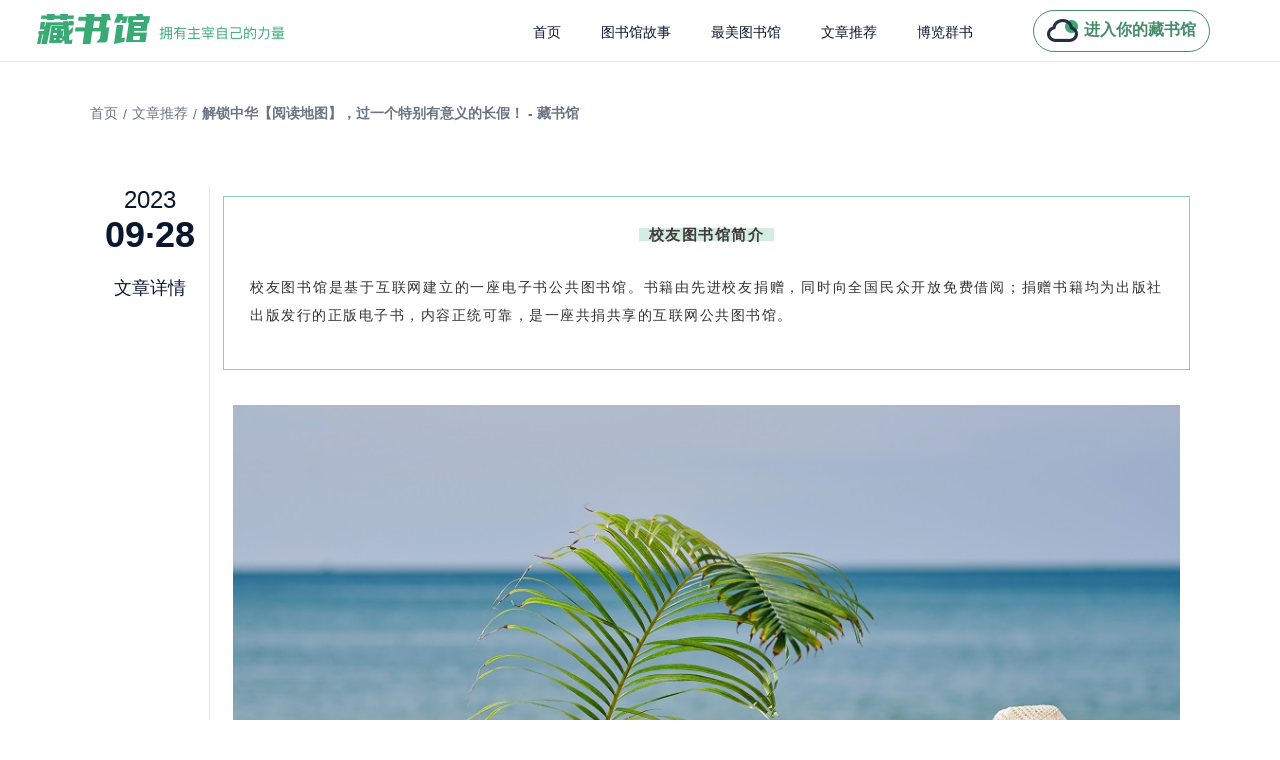

--- FILE ---
content_type: text/html; charset=utf-8
request_url: https://www.zglibrary.com/articleDetail/1361
body_size: 30905
content:
<!doctype html>
<html data-n-head-ssr lang="en" data-n-head="%7B%22lang%22:%7B%22ssr%22:%22en%22%7D%7D">
  <head >
    <meta data-n-head="ssr" charset="utf-8"><meta data-n-head="ssr" name="msvalidate.01" content="508BEE8AFD0FD08AFC78832180054A3F"><meta data-n-head="ssr" name="baidu-site-verification" content="code-ekqfE70ShY"><meta data-n-head="ssr" name="viewport" content="width=device-width, initial-scale=1"><meta data-n-head="ssr" data-hid="apple-mobile-web-app-title" name="apple-mobile-web-app-title" content="藏书馆"><meta data-n-head="ssr" data-hid="og:site_name" name="og:site_name" content="藏书馆"><meta data-n-head="ssr" name="format-detection" content="telephone=no"><meta data-n-head="ssr" data-hid="charset" charset="utf-8"><meta data-n-head="ssr" data-hid="mobile-web-app-capable" name="mobile-web-app-capable" content="yes"><meta data-n-head="ssr" data-hid="og:type" name="og:type" property="og:type" content="website"><meta data-n-head="ssr" data-hid="og:title" name="og:title" content="解锁中华【阅读地图】，过一个特别有意义的长假！ - 藏书馆"><meta data-n-head="ssr" data-hid="description" name="description" content="校友图书馆简介校友图书馆是基于互联网建立的一座电子书公共图书馆。书籍由先进校友捐赠，同时向全国民众开放免费借阅；捐赠书籍均为出版社出版发行的正版电子书，内容正统可靠，是一座共捐共享的互联网公共图书馆。中秋国庆双节长假即将来临，你计划好去哪座城市旅游了吗？&amp;nbsp;&amp;nbsp;&amp;nbsp;&amp;nbsp;&amp;nbsp;&amp;nbsp;&amp;nbsp;其实，大美中华不乏有外修“颜值”，内练气质的图书馆。它们，或清新简约，或典雅独特，各个都美醉，也是值得打卡的好去处哟。博尔赫斯说：若有天堂，天堂应该是图书馆的模样。今天，带你们来解锁中华【阅读地图】，一起领略全国十大最美图书馆，并为你推荐与每座图书馆气质最相符的好书。十大最美图书馆，你最pick哪一个？挑一个你最心仪的，再选一本好书，来一场说读就读的旅行，过一个特别有意义的长假吧！NO.01天津滨海图书馆2018年，美国《时代》周刊发布一份旅游目的地榜单，列出世界上100个值得一去的地方。天津滨海图书馆荣登榜首。独特的设计是这座图书馆最大的亮点，一层层白色的阶梯呈波浪状铺开，阶梯之上架有同样波浪状的书架。拾级而上，遇到一本喜欢的图书，便可坐在旁边的台阶上阅读。置身其中，犹如转向于一个科幻场景中。在现代设计中，翻阅一本古典书籍，颇有时空穿越之感。&amp;nbsp;&amp;nbsp;&amp;nbsp;&amp;nbsp;&amp;nbsp;&amp;nbsp;&amp;nbsp;&amp;nbsp;从一到无穷大【美】乔治·伽莫夫推荐好书《从一到无穷大》NO.02三联海边图书馆在秦皇岛南戴河的海边，有一座面朝大海的图书馆，独自伫立在空旷的沙滩，恍若世界的尽头。这里没有车道和捷径，光着脚踏着沙，一步一脚印，走上几百米才能抵达。图书馆的设计感极强。面朝大海的一面，用了高通透的玻璃幕墙，室内以原木色为主调，有三层阶梯，每一层的书架前都有座位供读者阅读使用，每个座位都面向大海，视野一览无余。许多人不远万里，慕名而来，看书观海，这种遗世独立的感觉，令人沉迷。&amp;nbsp;&amp;nbsp;&amp;nbsp;&amp;nbsp;&amp;nbsp;&amp;nbsp;&amp;nbsp;&amp;nbsp;一个人的巴黎（英）乔乔·莫伊斯著；程婧波译推荐好书《一个人的巴黎》NO.03篱苑书屋在北京怀柔的山谷中，有一个名叫篱苑的书屋。这里是人与自然和谐共处、天人合一的清境。篱苑书屋，是中国唯一一座入选“全球18座最美图书馆”的书店。书屋由4万余根柴火棍建成，看起来非常古朴，而且依山傍水，景色清幽。室内采光完全依靠阳光透过柴火棒缝隙，洒满整个空间。完全让读者融入自然之中，给阅读者带来书籍的乐趣和被大自然包围的双重享受。&amp;nbsp;&amp;nbsp;&amp;nbsp;&amp;nbsp;&amp;nbsp;&amp;nbsp;&amp;nbsp;&amp;nbsp;自深深处【英】奥斯卡·王尔德推荐好书《自深深处》NO.04杭州晓书馆晓书馆选址在良渚文化村，由建筑大师安藤忠雄设计。‍‍‍‍‍进入馆内，10多个原木色书架高耸入屋顶，有种书山书海的即视感。馆内还有一个巨大的落地窗，视野很开阔。落地窗外有一方浅水，花开花落，再配上馆内提供的桌椅、沙发、落地榻榻米靠垫，恍惚间真的有种回到大学校园的感觉。&amp;nbsp;&amp;nbsp;&amp;nbsp;&amp;nbsp;&amp;nbsp;&amp;nbsp;&amp;nbsp;&amp;nbsp;放下与执着：插图版史铁生推荐好书《放下与执着：插图版》NO.05国家图书馆中国国家图书馆，是亚洲规模最大的图书馆。国家图书馆的前身是京师图书馆，1909年所建，彼时，文津阁《四库全书》、敦煌劫余遗书作为基本馆藏。国家图书馆的南区主楼为双塔形高楼，采用双重檐形式，孔雀蓝琉璃瓦大屋顶，淡乳灰色的瓷砖外墙，花岗岩基座的石阶，再配以汉白玉栏杆，通体以蓝色为基调，取其用水慎火之意。这里是书的海洋，是亚洲规模最大的图书馆，居世界国家图书馆第三位。不论何时，这里都有来自全国各地的爱书之人，对于他们来说，这里是一个巨大的宝库。&amp;nbsp;&amp;nbsp;&amp;nbsp;&amp;nbsp;&amp;nbsp;&amp;nbsp;&amp;nbsp;&amp;nbsp;1984（英）奥威尔（Orwell，G.）推荐好书《1984》NO.06深圳宝安图书馆方形的馆形设计，简约端方，犹如君子行止。外部水池环绕，远处看就像座落在水上，此情此景，图书馆犹如《诗经》中的伊人，在水一方。夕阳西下之时，残光映照水面，好一番景致。馆内高大的落地窗设计，让视野更开阔，阅读后，抬起头，看看窗外，是休息，也是欣赏。&amp;nbsp;&amp;nbsp;&amp;nbsp;&amp;nbsp;&amp;nbsp;&amp;nbsp;&amp;nbsp;&amp;nbsp;生命里最美好的春天【法】马克·李维推荐好书《生命里最美好的春天》NO.07台湾北投图书馆台湾北投图书馆像一座大船，掩映在一片绿色中。这是一座环保图书馆。北投图书馆地下一层，地上两层，以自然环保的建筑方式建成。安静而专注是北投的气质，大面积落地窗的使用充分利用了自然光，馆内的灯光明亮而温暖，木制的书架也都不高，一点也没有拥挤和逼仄的感觉。&amp;nbsp;&amp;nbsp;&amp;nbsp;&amp;nbsp;&amp;nbsp;&amp;nbsp;&amp;nbsp;&amp;nbsp;树犹如此白先勇推荐好书《树犹如此》NO.08中新友好图书馆中新友好图书馆，是中国和新加坡合作的重点项目，于2018年11月18日开馆。在这里能体验到新加坡独特的设计理念和文化气息。喜欢新加坡文化，喜欢阅读的人，一定要来这里看一看。馆内还设有汽车穿梭还书，驾车的市民还书时无需下车，便可实现极速还书。位于图书馆南侧停车场旁，市民只需要驾车到该设施前，摇下车窗，摁下红色还书按钮，将书塞进还书箱，便可像存钱一样完成还书，整个过程只需几秒钟。&amp;nbsp;&amp;nbsp;&amp;nbsp;&amp;nbsp;&amp;nbsp;&amp;nbsp;&amp;nbsp;&amp;nbsp;如果人类是整个宇宙的大脑【美】丹·刘易斯推荐好书《如果人类是整个宇宙的大脑》NO.09上海嘉定图书馆江南韵味与现代设计相结合，构成了它独特的气质。图书馆主体建筑两面制造出环水效果，屋顶像打开的书籍，随时欢迎你去探究它。天气晴好的时候，玻璃窗上映出云与水；天阴的时候，则好像一副水墨画，在雨中安安静静地待人欣赏。走进这里，会让你觉得走进多年前的江南书院，古朴的风韵，让人陶醉。&amp;nbsp;&amp;nbsp;&amp;nbsp;&amp;nbsp;&amp;nbsp;&amp;nbsp;&amp;nbsp;&amp;nbsp;白鹿原纪事陈忠实推荐好书《白鹿原纪事》NO.10深圳香蜜公园图书馆香蜜科学图书馆是一座轻盈的建筑，它与公园中的“树顶步道”形成连接。钢结构和全玻璃立面构成了建筑明亮而通透的基础。巨大的悬臂式结构覆盖以金属涂层，被用于遮挡阳光，其形态参考了当地建筑。建筑中包含会议室、阅览室、书籍杂志区、露台以及行政办公室。公共空间从地面抬升，形成一个全景露台，强调出对于自然环境的体验。&amp;nbsp;&amp;nbsp;&amp;nbsp;&amp;nbsp;&amp;nbsp;&amp;nbsp;&amp;nbsp;&amp;nbsp;杨绛传：生活不易，保持优雅赵彤彤推荐好书《杨绛传：生活不易，保持优雅》祝大家中秋佳节花好月圆人团圆！祝大家双节收获书香宁静、身心愉悦！文章|校友图书馆&amp;nbsp;&amp;nbsp;&amp;nbsp;&amp;nbsp;&amp;nbsp;&amp;nbsp;&amp;nbsp;图片|校友图书馆、包图网&amp;nbsp;&amp;nbsp;&amp;nbsp;&amp;nbsp;微博|@校友图书馆&amp;nbsp;&amp;nbsp;"><meta data-n-head="ssr" data-hid="og:description" name="og:description" content="校友图书馆简介校友图书馆是基于互联网建立的一座电子书公共图书馆。书籍由先进校友捐赠，同时向全国民众开放免费借阅；捐赠书籍均为出版社出版发行的正版电子书，内容正统可靠，是一座共捐共享的互联网公共图书馆。中秋国庆双节长假即将来临，你计划好去哪座城市旅游了吗？&amp;nbsp;&amp;nbsp;&amp;nbsp;&amp;nbsp;&amp;nbsp;&amp;nbsp;&amp;nbsp;其实，大美中华不乏有外修“颜值”，内练气质的图书馆。它们，或清新简约，或典雅独特，各个都美醉，也是值得打卡的好去处哟。博尔赫斯说：若有天堂，天堂应该是图书馆的模样。今天，带你们来解锁中华【阅读地图】，一起领略全国十大最美图书馆，并为你推荐与每座图书馆气质最相符的好书。十大最美图书馆，你最pick哪一个？挑一个你最心仪的，再选一本好书，来一场说读就读的旅行，过一个特别有意义的长假吧！NO.01天津滨海图书馆2018年，美国《时代》周刊发布一份旅游目的地榜单，列出世界上100个值得一去的地方。天津滨海图书馆荣登榜首。独特的设计是这座图书馆最大的亮点，一层层白色的阶梯呈波浪状铺开，阶梯之上架有同样波浪状的书架。拾级而上，遇到一本喜欢的图书，便可坐在旁边的台阶上阅读。置身其中，犹如转向于一个科幻场景中。在现代设计中，翻阅一本古典书籍，颇有时空穿越之感。&amp;nbsp;&amp;nbsp;&amp;nbsp;&amp;nbsp;&amp;nbsp;&amp;nbsp;&amp;nbsp;&amp;nbsp;从一到无穷大【美】乔治·伽莫夫推荐好书《从一到无穷大》NO.02三联海边图书馆在秦皇岛南戴河的海边，有一座面朝大海的图书馆，独自伫立在空旷的沙滩，恍若世界的尽头。这里没有车道和捷径，光着脚踏着沙，一步一脚印，走上几百米才能抵达。图书馆的设计感极强。面朝大海的一面，用了高通透的玻璃幕墙，室内以原木色为主调，有三层阶梯，每一层的书架前都有座位供读者阅读使用，每个座位都面向大海，视野一览无余。许多人不远万里，慕名而来，看书观海，这种遗世独立的感觉，令人沉迷。&amp;nbsp;&amp;nbsp;&amp;nbsp;&amp;nbsp;&amp;nbsp;&amp;nbsp;&amp;nbsp;&amp;nbsp;一个人的巴黎（英）乔乔·莫伊斯著；程婧波译推荐好书《一个人的巴黎》NO.03篱苑书屋在北京怀柔的山谷中，有一个名叫篱苑的书屋。这里是人与自然和谐共处、天人合一的清境。篱苑书屋，是中国唯一一座入选“全球18座最美图书馆”的书店。书屋由4万余根柴火棍建成，看起来非常古朴，而且依山傍水，景色清幽。室内采光完全依靠阳光透过柴火棒缝隙，洒满整个空间。完全让读者融入自然之中，给阅读者带来书籍的乐趣和被大自然包围的双重享受。&amp;nbsp;&amp;nbsp;&amp;nbsp;&amp;nbsp;&amp;nbsp;&amp;nbsp;&amp;nbsp;&amp;nbsp;自深深处【英】奥斯卡·王尔德推荐好书《自深深处》NO.04杭州晓书馆晓书馆选址在良渚文化村，由建筑大师安藤忠雄设计。‍‍‍‍‍进入馆内，10多个原木色书架高耸入屋顶，有种书山书海的即视感。馆内还有一个巨大的落地窗，视野很开阔。落地窗外有一方浅水，花开花落，再配上馆内提供的桌椅、沙发、落地榻榻米靠垫，恍惚间真的有种回到大学校园的感觉。&amp;nbsp;&amp;nbsp;&amp;nbsp;&amp;nbsp;&amp;nbsp;&amp;nbsp;&amp;nbsp;&amp;nbsp;放下与执着：插图版史铁生推荐好书《放下与执着：插图版》NO.05国家图书馆中国国家图书馆，是亚洲规模最大的图书馆。国家图书馆的前身是京师图书馆，1909年所建，彼时，文津阁《四库全书》、敦煌劫余遗书作为基本馆藏。国家图书馆的南区主楼为双塔形高楼，采用双重檐形式，孔雀蓝琉璃瓦大屋顶，淡乳灰色的瓷砖外墙，花岗岩基座的石阶，再配以汉白玉栏杆，通体以蓝色为基调，取其用水慎火之意。这里是书的海洋，是亚洲规模最大的图书馆，居世界国家图书馆第三位。不论何时，这里都有来自全国各地的爱书之人，对于他们来说，这里是一个巨大的宝库。&amp;nbsp;&amp;nbsp;&amp;nbsp;&amp;nbsp;&amp;nbsp;&amp;nbsp;&amp;nbsp;&amp;nbsp;1984（英）奥威尔（Orwell，G.）推荐好书《1984》NO.06深圳宝安图书馆方形的馆形设计，简约端方，犹如君子行止。外部水池环绕，远处看就像座落在水上，此情此景，图书馆犹如《诗经》中的伊人，在水一方。夕阳西下之时，残光映照水面，好一番景致。馆内高大的落地窗设计，让视野更开阔，阅读后，抬起头，看看窗外，是休息，也是欣赏。&amp;nbsp;&amp;nbsp;&amp;nbsp;&amp;nbsp;&amp;nbsp;&amp;nbsp;&amp;nbsp;&amp;nbsp;生命里最美好的春天【法】马克·李维推荐好书《生命里最美好的春天》NO.07台湾北投图书馆台湾北投图书馆像一座大船，掩映在一片绿色中。这是一座环保图书馆。北投图书馆地下一层，地上两层，以自然环保的建筑方式建成。安静而专注是北投的气质，大面积落地窗的使用充分利用了自然光，馆内的灯光明亮而温暖，木制的书架也都不高，一点也没有拥挤和逼仄的感觉。&amp;nbsp;&amp;nbsp;&amp;nbsp;&amp;nbsp;&amp;nbsp;&amp;nbsp;&amp;nbsp;&amp;nbsp;树犹如此白先勇推荐好书《树犹如此》NO.08中新友好图书馆中新友好图书馆，是中国和新加坡合作的重点项目，于2018年11月18日开馆。在这里能体验到新加坡独特的设计理念和文化气息。喜欢新加坡文化，喜欢阅读的人，一定要来这里看一看。馆内还设有汽车穿梭还书，驾车的市民还书时无需下车，便可实现极速还书。位于图书馆南侧停车场旁，市民只需要驾车到该设施前，摇下车窗，摁下红色还书按钮，将书塞进还书箱，便可像存钱一样完成还书，整个过程只需几秒钟。&amp;nbsp;&amp;nbsp;&amp;nbsp;&amp;nbsp;&amp;nbsp;&amp;nbsp;&amp;nbsp;&amp;nbsp;如果人类是整个宇宙的大脑【美】丹·刘易斯推荐好书《如果人类是整个宇宙的大脑》NO.09上海嘉定图书馆江南韵味与现代设计相结合，构成了它独特的气质。图书馆主体建筑两面制造出环水效果，屋顶像打开的书籍，随时欢迎你去探究它。天气晴好的时候，玻璃窗上映出云与水；天阴的时候，则好像一副水墨画，在雨中安安静静地待人欣赏。走进这里，会让你觉得走进多年前的江南书院，古朴的风韵，让人陶醉。&amp;nbsp;&amp;nbsp;&amp;nbsp;&amp;nbsp;&amp;nbsp;&amp;nbsp;&amp;nbsp;&amp;nbsp;白鹿原纪事陈忠实推荐好书《白鹿原纪事》NO.10深圳香蜜公园图书馆香蜜科学图书馆是一座轻盈的建筑，它与公园中的“树顶步道”形成连接。钢结构和全玻璃立面构成了建筑明亮而通透的基础。巨大的悬臂式结构覆盖以金属涂层，被用于遮挡阳光，其形态参考了当地建筑。建筑中包含会议室、阅览室、书籍杂志区、露台以及行政办公室。公共空间从地面抬升，形成一个全景露台，强调出对于自然环境的体验。&amp;nbsp;&amp;nbsp;&amp;nbsp;&amp;nbsp;&amp;nbsp;&amp;nbsp;&amp;nbsp;&amp;nbsp;杨绛传：生活不易，保持优雅赵彤彤推荐好书《杨绛传：生活不易，保持优雅》祝大家中秋佳节花好月圆人团圆！祝大家双节收获书香宁静、身心愉悦！文章|校友图书馆&amp;nbsp;&amp;nbsp;&amp;nbsp;&amp;nbsp;&amp;nbsp;&amp;nbsp;&amp;nbsp;图片|校友图书馆、包图网&amp;nbsp;&amp;nbsp;&amp;nbsp;&amp;nbsp;微博|@校友图书馆&amp;nbsp;&amp;nbsp;"><meta data-n-head="ssr" data-hid="keywords" name="keywords" content="解锁中华【阅读地图】，过一个特别有意义的长假！ - 藏书馆"><title>解锁中华【阅读地图】，过一个特别有意义的长假！ - 藏书馆</title><link data-n-head="ssr" rel="icon" type="image/x-icon" href="/favicon1.ico"><link data-n-head="ssr" data-hid="shortcut-icon" rel="shortcut icon" href="/favicon.ico"><link data-n-head="ssr" rel="manifest" href="/_nuxt/manifest.a1c51378.json" data-hid="manifest"><script data-n-head="ssr" src="https://hm.baidu.com/hm.js?295d506112804f6918fa7207a90151d9"></script><link rel="preload" href="/_nuxt/a82e16d.js" as="script"><link rel="preload" href="/_nuxt/419cae7.js" as="script"><link rel="preload" href="/_nuxt/css/d31fbfd.css" as="style"><link rel="preload" href="/_nuxt/f1624a0.js" as="script"><link rel="preload" href="/_nuxt/css/6d3c624.css" as="style"><link rel="preload" href="/_nuxt/60c5c46.js" as="script"><link rel="preload" href="/_nuxt/css/b754786.css" as="style"><link rel="preload" href="/_nuxt/35c50bb.js" as="script"><link rel="preload" href="/_nuxt/9446316.js" as="script"><link rel="stylesheet" href="/_nuxt/css/d31fbfd.css"><link rel="stylesheet" href="/_nuxt/css/6d3c624.css"><link rel="stylesheet" href="/_nuxt/css/b754786.css">
  </head>
  <body >
    <div data-server-rendered="true" id="__nuxt"><div id="__layout"><div class="app-wrapper" data-v-21b62f24><header class="headContainer" data-v-32350982 data-v-21b62f24><div class="title" data-v-32350982><img src="/_nuxt/img/logoTitle.0e2ab95.png" alt class="logoIco" data-v-32350982></div> <div class="rightContainer" data-v-32350982><ul role="menubar" class="el-menu-demo el-menu--horizontal el-menu" style="background-color:;width:490px;" data-v-32350982><li role="menuitem" tabindex="-1" class="el-menu-item" style="color:#09172F;border-bottom-color:transparent;background-color:;" data-v-32350982><a href="/" title="藏书馆" data-v-32350982>
          首页
        </a></li> <li role="menuitem" tabindex="-1" class="el-menu-item" style="color:#09172F;border-bottom-color:transparent;background-color:;" data-v-32350982><a href="/library" title="图书馆故事" class="link--seo" data-v-32350982>
          图书馆故事
        </a></li> <li role="menuitem" tabindex="-1" class="el-menu-item" style="color:#09172F;border-bottom-color:transparent;background-color:;" data-v-32350982><a href="/culture" title="最美图书馆" class="link--seo" data-v-32350982>
          最美图书馆
        </a></li> <li role="menuitem" tabindex="-1" class="el-menu-item" style="color:#09172F;border-bottom-color:transparent;background-color:;" data-v-32350982><a href="/article/1" title="文章推荐" class="link--seo" data-v-32350982>
          文章推荐
        </a></li> <li role="menuitem" tabindex="-1" class="el-menu-item" style="color:#09172F;border-bottom-color:transparent;background-color:;" data-v-32350982><a href="/book/0" title="博览群书" class="link--seo" data-v-32350982>
          博览群书
        </a></li></ul> <div class="goTitlte" data-v-32350982><img src="/_nuxt/img/myIco.0356182.png" alt class="myIcoStyle" data-v-32350982> <div class="myText" data-v-32350982>进入你的藏书馆</div></div></div></header> <div class="content" style="overflow:hidden;margin-top:61px;" data-v-567f1a04 data-v-21b62f24><nav class="tagList" data-v-567f1a04><a href="/" class="nuxt-link-active" data-v-567f1a04>首页</a> <div style="margin-left: 5px; margin-right: 5px" data-v-567f1a04>/</div> <span data-v-567f1a04>文章推荐</span> <div style="margin-left: 5px; margin-right: 5px" data-v-567f1a04>/</div> <h1 class="tgaItem" data-v-567f1a04>解锁中华【阅读地图】，过一个特别有意义的长假！ - 藏书馆</h1></nav> <main class="detailContent" data-v-567f1a04><div class="detailLeft" data-v-567f1a04><div class="dateYear" data-v-567f1a04>2023</div> <div class="dateDay" data-v-567f1a04>09·28</div> <div class="dateDetail" data-v-567f1a04>文章详情</div></div> <div class="detailRight" data-v-567f1a04><div id="desc" data-v-567f1a04><section data-role="outer" class="article135" label="edit by 135editor"><section data-role="outer" class="article135" label="edit by 135editor"><section data-tools="135编辑器" data-id="101310" style="margin: 0px; padding: 0px; max-width: 100%; overflow-wrap: break-word !important; box-sizing: border-box !important; letter-spacing: 0.578px;" class="_135editor"><section style="margin: 10px auto; padding: 0px; max-width: 100%; overflow-wrap: break-word !important; box-sizing: border-box !important; text-align: center;"><section style="margin: 0px; padding: 1em; max-width: 100%; overflow-wrap: break-word !important; box-sizing: border-box !important; border-width: 1px; border-style: solid; border-color: #8cc9c1;"><section style="margin: 0px; padding: 0px; max-width: 100%; overflow-wrap: break-word !important; box-sizing: border-box !important;"><section style="margin: 0px; padding: 0px; max-width: 100%; overflow-wrap: break-word !important; box-sizing: border-box !important;"><section style="margin: 0px; padding: 0px; max-width: 100%; overflow-wrap: break-word !important; box-sizing: border-box !important; display: inline-block;"><section style="margin: 0px; padding: 0px 10px; max-width: 100%; overflow-wrap: break-word !important; box-sizing: border-box !important; font-size: 30px; letter-spacing: 1.5px; color: #413a38;"><span style="margin: 0px; padding: 0px; max-width: 100%; overflow-wrap: break-word !important; box-sizing: border-box !important; font-size: 15px;font-family: &quot;Helvetica Neue&quot;, Helvetica, &quot;Hiragino Sans GB&quot;, &quot;Apple Color Emoji&quot;, &quot;Emoji Symbols Font&quot;, &quot;Segoe UI Symbol&quot;, Arial, sans-serif;"><strong style="margin: 0px; padding: 0px; max-width: 100%; overflow-wrap: break-word !important; box-sizing: border-box !important;">校友图书馆简介</strong></span></section><section data-width="100%" style="margin: -19px 0px 0px; padding: 0px; max-width: 100%; width: 100%; height: 13px; background: #d3eee0; overflow: hidden; overflow-wrap: break-word !important;box-sizing:border-box;"><br style="margin: 0px; padding: 0px; max-width: 100%; overflow-wrap: break-word !important; box-sizing: border-box !important;"/></section></section></section><section data-autoskip="1" style="margin: 2em 0px 0px; padding: 0px; max-width: 100%; overflow-wrap: break-word !important; box-sizing: border-box !important; text-align: justify; line-height: 1.75em; letter-spacing: 1.5px; font-size: 14px; color: #333333;"><p style="text-align:justify;margin: 15px 10px; padding: 0px; max-width: 100%; clear: both; min-height: 1em; line-height: 2em; overflow-wrap: break-word !important; box-sizing: border-box !important;"><span style="margin: 0px; padding: 0px; max-width: 100%; overflow-wrap: break-word !important; box-sizing: border-box !important;font-family: &quot;Helvetica Neue&quot;, Helvetica, &quot;Hiragino Sans GB&quot;, &quot;Apple Color Emoji&quot;, &quot;Emoji Symbols Font&quot;, &quot;Segoe UI Symbol&quot;, Arial, sans-serif;">校友图书馆是基于互联网建立的一座电子书公共图书馆。书籍由先进校友捐赠，同时向全国民众开放免费借阅；捐赠书籍均为出版社出版发行的正版电子书，内容正统可靠，是一座共捐共享的互联网公共图书馆。</span></p></section><section style="margin: 1.5em 0px 0px; padding: 0px; max-width: 100%; overflow-wrap: break-word !important; box-sizing: border-box !important; display: flex; justify-content: center; align-items: flex-end;"><section data-width="40%" style="margin: 0px 0px 0px 8px; padding: 0px; display: flex; justify-content: center; flex-direction: column; align-items: center; width: 40%; overflow-wrap: break-word !important;box-sizing:border-box;max-width: 40% !important;"><section style="margin: 0px; padding: 0px; max-width: 100%; overflow-wrap: break-word !important; width: 35px; height: 0px; overflow: hidden;box-sizing:border-box;"><br/></section></section></section></section></section></section></section><section class="_135editor" data-role="paragraph"><p style="text-align:justify;margin: 15px 10px; line-height: 2em;"><img class="allImage" style="width: 100%;margin-top: 20px;margin-bottom: 20px;vertical-align:inherit;box-sizing:border-box;max-width: 100% !important;" src="https://gbcloud-resources.oss.zglibrary.com/abde8b54-dec7-40f0-8fc6-130715c2ff65.jpg" draggable="false" data-ratio="0.666" data-w="1000"/></p><p style="text-align:justify;margin: 15px 10px; line-height: 2em;"><span style="line-height: 150%; font-size: 15px; color: #515151; letter-spacing: 1.5px;font-family: &quot;Helvetica Neue&quot;, Helvetica, &quot;Hiragino Sans GB&quot;, &quot;Apple Color Emoji&quot;, &quot;Emoji Symbols Font&quot;, &quot;Segoe UI Symbol&quot;, Arial, sans-serif;">中秋国庆双节长假即将来临，你计划好去哪座城市旅游了吗？&nbsp; &nbsp; &nbsp; &nbsp; &nbsp; &nbsp;&nbsp;</span></p><p style="text-align:justify;margin: 15px 10px; line-height: 2em;"><span style="letter-spacing:1.5px;"><span style="line-height: 150%; font-size: 15px; color: #515151;font-family: &quot;Helvetica Neue&quot;, Helvetica, &quot;Hiragino Sans GB&quot;, &quot;Apple Color Emoji&quot;, &quot;Emoji Symbols Font&quot;, &quot;Segoe UI Symbol&quot;, Arial, sans-serif;">其实，大美中华不乏有外修“颜值”，内练气质的</span><strong><span style="line-height: 150%; font-size: 15px; color: #515151;font-family: &quot;Helvetica Neue&quot;, Helvetica, &quot;Hiragino Sans GB&quot;, &quot;Apple Color Emoji&quot;, &quot;Emoji Symbols Font&quot;, &quot;Segoe UI Symbol&quot;, Arial, sans-serif;">图书馆</span></strong><span style="line-height: 150%; font-size: 15px; color: #515151;font-family: &quot;Helvetica Neue&quot;, Helvetica, &quot;Hiragino Sans GB&quot;, &quot;Apple Color Emoji&quot;, &quot;Emoji Symbols Font&quot;, &quot;Segoe UI Symbol&quot;, Arial, sans-serif;">。</span></span></p><p style="text-align:justify;margin: 15px 10px; line-height: 2em;"><span style="line-height: 150%; font-size: 15px; color: #515151; letter-spacing: 1.5px;font-family: &quot;Helvetica Neue&quot;, Helvetica, &quot;Hiragino Sans GB&quot;, &quot;Apple Color Emoji&quot;, &quot;Emoji Symbols Font&quot;, &quot;Segoe UI Symbol&quot;, Arial, sans-serif;">它们，或清新简约，或典雅独特，各个都美醉，也是值得打卡的好去处哟。</span></p><p style="text-align:justify;margin: 15px 10px; line-height: 2em;"><span style="letter-spacing:1.5px;"><strong><span style="line-height: 150%; font-size: 15px; color: #c00000;font-family: &quot;Helvetica Neue&quot;, Helvetica, &quot;Hiragino Sans GB&quot;, &quot;Apple Color Emoji&quot;, &quot;Emoji Symbols Font&quot;, &quot;Segoe UI Symbol&quot;, Arial, sans-serif;">博尔赫斯说：若有天堂，天堂应该是图书馆的模样。</span></strong></span></p><p style="text-align:justify;margin: 15px 10px; line-height: 2em;"><span style="letter-spacing:1.5px;"><span style="line-height: 150%; font-size: 15px; color: #515151;font-family: &quot;Helvetica Neue&quot;, Helvetica, &quot;Hiragino Sans GB&quot;, &quot;Apple Color Emoji&quot;, &quot;Emoji Symbols Font&quot;, &quot;Segoe UI Symbol&quot;, Arial, sans-serif;">今天，带你们来解锁</span><span style="color: #c00000;"><strong><span style="line-height: 150%; font-size: 15px;font-family: &quot;Helvetica Neue&quot;, Helvetica, &quot;Hiragino Sans GB&quot;, &quot;Apple Color Emoji&quot;, &quot;Emoji Symbols Font&quot;, &quot;Segoe UI Symbol&quot;, Arial, sans-serif;">中华【阅读地图】</span></strong></span><span style="line-height: 150%; font-size: 15px; color: #515151;font-family: &quot;Helvetica Neue&quot;, Helvetica, &quot;Hiragino Sans GB&quot;, &quot;Apple Color Emoji&quot;, &quot;Emoji Symbols Font&quot;, &quot;Segoe UI Symbol&quot;, Arial, sans-serif;">，一起领略全国</span><strong><span style="line-height: 150%; font-size: 15px; color: #515151;font-family: &quot;Helvetica Neue&quot;, Helvetica, &quot;Hiragino Sans GB&quot;, &quot;Apple Color Emoji&quot;, &quot;Emoji Symbols Font&quot;, &quot;Segoe UI Symbol&quot;, Arial, sans-serif;">十大最美图书馆</span></strong><span style="line-height: 150%; font-size: 15px; color: #515151;font-family: &quot;Helvetica Neue&quot;, Helvetica, &quot;Hiragino Sans GB&quot;, &quot;Apple Color Emoji&quot;, &quot;Emoji Symbols Font&quot;, &quot;Segoe UI Symbol&quot;, Arial, sans-serif;">，并为你推荐与每座图书馆气质最相符的好书。</span></span></p><p style="text-align:justify;margin: 15px 10px; line-height: 2em;"><span style="line-height: 150%; font-size: 15px; color: #515151; letter-spacing: 1.5px;font-family: &quot;Helvetica Neue&quot;, Helvetica, &quot;Hiragino Sans GB&quot;, &quot;Apple Color Emoji&quot;, &quot;Emoji Symbols Font&quot;, &quot;Segoe UI Symbol&quot;, Arial, sans-serif;">十大最美图书馆，你最pick哪一个？挑一个你最心仪的，再选一本好书，来一场说读就读的旅行，过一个特别有意义的长假吧！</span></p><p style="text-align:justify;margin: 15px 10px; line-height: 2em;"><br/></p><section class="_135editor" data-tools="135编辑器" data-id="133227"><section style="margin: 10px auto;"><section style="margin: 0 0 10px; display: flex; justify-content: center;"><section style="display: flex;flex-direction: column;"><section style="display: flex;justify-content: flex-start;margin: 0 0 -6px -7px;"><section><section style="display: flex;justify-content: flex-start;z-index: 9;"><section style="font-size: 14px; letter-spacing: 0px; background-color: #ffdc99; padding: 2px 6px; box-sizing: border-box;"><strong>NO.</strong><strong>0</strong><strong class="autonum" data-original-title="" title="">1</strong></section><section style="flex-shrink: 0;"><section class="assistant" style="width: 25px;box-sizing:border-box;"><img class="assistant" style="width: 100%; display: block;vertical-align:inherit;box-sizing:border-box;max-width: 100% !important;" src="https://bcn.135editor.com/files/images/editor_styles/d8e343ca406470eea5cfdbdb95613f0e.png" data-width="100%" draggable="false" data-ratio="0.9772727272727273" data-w="44"/></section></section></section><section style="width: 0px; height: 1px; border-left: 7px solid transparent; border-top: 5px solid #fe6c3f; overflow: hidden;box-sizing:border-box;"></section></section></section><section style="color: #ffffff; padding: 4px 20px; background-color: #ffc24e; text-align: center; box-sizing: border-box;"><span style="font-size: 17px;font-family: &quot;Helvetica Neue&quot;, Helvetica, &quot;Hiragino Sans GB&quot;, &quot;Apple Color Emoji&quot;, &quot;Emoji Symbols Font&quot;, &quot;Segoe UI Symbol&quot;, Arial, sans-serif;"><strong class="135brush" data-brushtype="text">天津滨海图书馆</strong></span></section></section></section><section style="background-color: #fffcf1;padding: 15px;box-sizing:border-box;"><section style="padding: 10px 0 0;box-sizing:border-box;"><section data-autoskip="1" class="135brush" style="text-align: justify;line-height:1.75em;letter-spacing: 0px;font-size:14px;color:#333333;background-color: transparent;"><section class="_135editor" data-tools="135编辑器" data-id="131262"><section style="margin: 10px auto;"><section style="display: flex;justify-content: space-between;align-items: flex-end;"><section style="width: 40%;box-sizing:border-box;max-width: 40% !important;" data-width="40%"><section style="width: 100%;max-width: 100% !important;box-sizing:border-box;" data-width="100%"><img class="allImage" style="width: 100%;margin-top: 20px;margin-bottom: 20px;vertical-align:inherit;box-sizing:border-box;max-width: 100% !important;" src="https://gbcloud-resources.oss.zglibrary.com/ba46b9cb-90f5-4823-8738-d542d885d2b3.png" draggable="false" data-ratio="0.6670588235294118" data-w="850"/></section><section style="display: flex;margin: 10px 0 0;align-items: flex-end;"><section style="flex-shrink: 0;display: flex;align-items: flex-end;"><section style="width: 30px;box-sizing:border-box;"><svg id="组_1" data-name="组 1" xmlns="http://www.w3.org/2000/svg" width="100%" height="100%" viewbox="0 0 67 25" style="display: block;" data-height="100%" xml:space="default"><path style="fill: #e4e1ff;fill-rule: evenodd;" d="M26.781,22H259v3H26.781V22Zm30.7-8H20.839V11H55.834A3.736,3.736,0,0,0,59.54,7c0-3.05-3.173-4-3.707-4H0V0H57.386A7.01,7.01,0,0,1,64.5,7C64.5,11.118,62.193,14,57.482,14ZM13.967,25H28.778V22H15.615a3.736,3.736,0,0,1-3.707-4c0-3.05,3.173-4,3.707-4h5.224V11H14.062a7.01,7.01,0,0,0-7.116,7C6.946,22.116,9.255,25,13.967,25Z"></path></svg></section></section><section style="display: flex;justify-content: center;border-bottom: 1px solid #e4e1ff;width: 100%;max-width: 100% !important;box-sizing:border-box;" data-width="100%"><section style="color: #feb1c7; padding: 0px 10px; text-align: center; box-sizing: border-box;"><br/></section></section></section></section><section style="width: 56%;display: flex;flex-direction: column;box-sizing:border-box;max-width: 56% !important;" data-width="56%"><section style="width: 100%;max-width: 100% !important;box-sizing:border-box;" data-width="100%"><img class="allImage" style="width: 100%;margin-top: 20px;margin-bottom: 20px;vertical-align:inherit;box-sizing:border-box;max-width: 100% !important;" src="https://gbcloud-resources.oss.zglibrary.com/4396057d-f034-4eb6-aec1-ab10e22993f1.png" draggable="false" data-ratio="0.6666666666666666" data-w="1080"/></section></section></section></section></section><p style="text-align:justify;margin: 15px 10px; line-height: 2em;"><span style="line-height: 150%; font-size: 15px; color: #515151; letter-spacing: 1.5px;font-family: &quot;Helvetica Neue&quot;, Helvetica, &quot;Hiragino Sans GB&quot;, &quot;Apple Color Emoji&quot;, &quot;Emoji Symbols Font&quot;, &quot;Segoe UI Symbol&quot;, Arial, sans-serif;">2018年，美国《时代》周刊发布一份旅游目的地榜单，列出世界上100个值得一去的地方。天津滨海图书馆荣登榜首。</span></p><p style="text-align:justify;margin: 15px 10px; line-height: 2em;"><span style="line-height: 150%; font-size: 15px; color: #515151; letter-spacing: 1.5px;font-family: &quot;Helvetica Neue&quot;, Helvetica, &quot;Hiragino Sans GB&quot;, &quot;Apple Color Emoji&quot;, &quot;Emoji Symbols Font&quot;, &quot;Segoe UI Symbol&quot;, Arial, sans-serif;">独特的设计是这座图书馆最大的亮点，一层层白色的阶梯呈波浪状铺开，阶梯之上架有同样波浪状的书架。拾级而上，遇到一本喜欢的图书，便可坐在旁边的台阶上阅读。</span></p><p style="text-align:justify;margin: 15px 10px; line-height: 2em;"><span style="line-height: 150%; font-size: 15px; color: #515151; letter-spacing: 1.5px;font-family: &quot;Helvetica Neue&quot;, Helvetica, &quot;Hiragino Sans GB&quot;, &quot;Apple Color Emoji&quot;, &quot;Emoji Symbols Font&quot;, &quot;Segoe UI Symbol&quot;, Arial, sans-serif;">置身其中，犹如转向于一个科幻场景中。在现代设计中，翻阅一本古典书籍，颇有时空穿越之感。</span></p><section id="3153786" name="从一到无穷大" class="btn-book" style="width: 100%;
            display: flex;
            flex-direction: row;
            align-items: center;
            justify-content:
            space-between;
            margin-top: 20px;
            font-size:0;
            background-color: #f6f6f6;
            background-image: url(http://vrntf.xmbook.cn/zglibrary/icon14_book_arrow.png);
          background-repeat: no-repeat;
          background-position: calc(100% - 14px) center;
          background-size: 14px;
            border-radius: 4px;box-sizing:border-box;max-width: 100% !important;"><section style="display:flex;
              flex: 1;
              flex-direction: row;align-items: center;
              padding: 8px 12px;box-sizing:border-box;"><img src="https://gbcloud-book.oss.zglibrary.com/3500970c6d0343adbf4b459327af54fb.png" style="width: 50px;height: 70px;
                margin-right: 12px;
                border-radius: 3px;vertical-align:inherit;box-sizing:border-box;" alt="" draggable="false" data-ratio="1.599526066350711" data-w="1688"/>
 &nbsp; &nbsp; &nbsp; &nbsp; &nbsp; &nbsp; &nbsp; &nbsp;<section style="display:flex;
                width: calc(100% - 82px);flex-direction: column;box-sizing:border-box;max-width: calc(100% - 82px) !important;"><section style="font-size: 14px;color: #333333;margin-bottom: 4px;
                  max-width: 100%;
                   text-overflow: ellipsis;  
                  display: -webkit-box;  
                  -webkit-line-clamp: 2;
                  overflow: hidden;
                  -webkit-box-orient: vertical;"><strong>从一到无穷大</strong></section><section style="font-size: 12px;color: #999999;">【美】乔治·伽莫夫</section></section></section></section><section class="_135editor" data-tools="135编辑器" data-id="133442"><section style="margin: 10px auto; display: flex; justify-content: space-between; align-items: center;"><section style="width: 41%;box-sizing:border-box;max-width: 41% !important;" data-width="41%"><img class="allImage" style="width: 100%;margin-top: 20px;margin-bottom: 20px;vertical-align:inherit;box-sizing:border-box;max-width: 100% !important;" src="https://gbcloud-resources.oss.zglibrary.com/366d4a56-dfa2-4cde-aaf1-a345c8f61981.png" draggable="false" data-ratio="1.3445229681978799" data-w="566"/></section><section style="width: 58%;box-sizing:border-box;max-width: 58% !important;" data-width="58%"><section style="display: flex;justify-content: center;align-items: center;"><section style="flex-shrink: 0;"><section style="width: 13px;box-sizing:border-box;"><svg id="组_51_拷贝_2" data-name="组 51 拷贝 2" xmlns="http://www.w3.org/2000/svg" width="100%" height="100%" viewbox="0 0 24 16" data-height="100%" xml:space="default"><g id="组_50_拷贝" data-name="组 50 拷贝"><path id="矩形_22" data-name="矩形 22" style="fill-rule: evenodd;fill: #ffc456;" d="M3004.5,13493.9h0.08a5.487,5.487,0,0,1,5.42,5.5v0.2a5.4,5.4,0,0,1-5.42,5.4h-0.08a5.4,5.4,0,0,1-5.42-5.4v-0.2A5.487,5.487,0,0,1,3004.5,13493.9Z" transform="translate(-2986 -13489)"></path><path id="矩形_22_拷贝" data-name="矩形 22 拷贝" style="fill-rule: evenodd;fill: #ffc456;" d="M3008.99,13489l-4.21,7.6h-4.83a20.386,20.386,0,0,1,4.01-5.6A9.223,9.223,0,0,1,3008.99,13489Z" transform="translate(-2986 -13489)"></path></g><g id="组_50_拷贝_2" data-name="组 50 拷贝 2"><rect id="矩形_22-2" data-name="矩形 22" style="fill: #ffc456;" y="4.9" width="10.91" height="11.1" rx="5.417" ry="5.417"></rect><path id="矩形_22_拷贝-2" data-name="矩形 22 拷贝" style="fill-rule: evenodd;fill: #ffc456;" d="M2995.91,13489l-4.21,7.6h-4.84a20.518,20.518,0,0,1,4.02-5.6A9.223,9.223,0,0,1,2995.91,13489Z" transform="translate(-2986 -13489)"></path></g></svg></section></section><section style="padding: 0 5px;box-sizing:border-box;"><section style="font-size: 16px;color: #ad782d;text-align: center;line-height: 1.75em;"><span style="font-family:&quot;Helvetica Neue&quot;,Helvetica,&quot;Hiragino Sans GB&quot;,&quot;Apple Color Emoji&quot;,&quot;Emoji Symbols Font&quot;, &quot;Segoe UI Symbol&quot;,Arial,sans-serif;"><strong class="135brush" data-brushtype="text">推荐好书</strong></span></section><section style="color: #e7b04a; text-align: center; line-height: 1.75em;"><span style="font-family:&quot;Helvetica Neue&quot;,Helvetica,&quot;Hiragino Sans GB&quot;,&quot;Apple Color Emoji&quot;,&quot;Emoji Symbols Font&quot;, &quot;Segoe UI Symbol&quot;,Arial,sans-serif;"><strong class="135brush" data-brushtype="text">《从一到无穷大》</strong></span><strong class="135brush" data-brushtype="text"> </strong></section></section><section style="flex-shrink: 0;"><section style="width: 13px;box-sizing:border-box;"><svg id="组_51_拷贝" data-name="组 51 拷贝" xmlns="http://www.w3.org/2000/svg" width="100%" height="100%" viewbox="0 0 23.84 16" data-height="100%" xml:space="default"><g id="组_50_拷贝" data-name="组 50 拷贝"><rect id="矩形_22" data-name="矩形 22" style="fill: #ffc456;" width="10.84" height="11.1" rx="5.417" ry="5.417"></rect><path id="矩形_22_拷贝" data-name="矩形 22 拷贝" style="fill-rule: evenodd;fill: #ffc456;" d="M3236,13505l4.18-7.6h4.81a20.6,20.6,0,0,1-3.99,5.6A9.143,9.143,0,0,1,3236,13505Z" transform="translate(-3235 -13489)"></path></g><g id="组_50_拷贝_2" data-name="组 50 拷贝 2"><rect id="矩形_22-2" data-name="矩形 22" style="fill: #ffc456;" x="13" width="10.84" height="11.1" rx="5.417" ry="5.417"></rect><path id="矩形_22_拷贝-2" data-name="矩形 22 拷贝" style="fill-rule: evenodd;fill: #ffc456;" d="M3249,13505l4.18-7.6h4.81a20.6,20.6,0,0,1-3.99,5.6A9.143,9.143,0,0,1,3249,13505Z" transform="translate(-3235 -13489)"></path></g></svg></section></section></section></section></section></section></section></section></section></section></section><p style="text-align:justify;margin: 15px 10px; line-height: 2em;"><br/></p><p style="text-align:justify;margin: 15px 10px; line-height: 2em;"><br/></p><section class="_135editor" data-tools="135编辑器" data-id="133227"><section style="margin: 10px auto;"><section style="margin: 0 0 10px; display: flex; justify-content: center;"><section style="display: flex;flex-direction: column;"><section style="display: flex;justify-content: flex-start;margin: 0 0 -6px -7px;"><section><section style="display: flex;justify-content: flex-start;z-index: 9;"><section style="font-size: 14px; letter-spacing: 0px; background-color: #ffdc99; padding: 2px 6px; box-sizing: border-box;"><strong>NO.</strong><strong>0</strong><strong class="autonum" data-original-title="" title="">2</strong></section><section style="flex-shrink: 0;"><section class="assistant" style="width: 25px;box-sizing:border-box;"><img class="assistant" style="width: 100%; display: block;vertical-align:inherit;box-sizing:border-box;max-width: 100% !important;" src="https://bcn.135editor.com/files/images/editor_styles/d8e343ca406470eea5cfdbdb95613f0e.png" data-width="100%" draggable="false" data-ratio="0.9772727272727273" data-w="44"/></section></section></section><section style="width: 0px; height: 1px; border-left: 7px solid transparent; border-top: 5px solid #fe6c3f; overflow: hidden;box-sizing:border-box;"></section></section></section><section style="color: #ffffff; padding: 4px 20px; background-color: #ffc24e; text-align: center; box-sizing: border-box;"><span style="font-size: 17px;font-family: &quot;Helvetica Neue&quot;, Helvetica, &quot;Hiragino Sans GB&quot;, &quot;Apple Color Emoji&quot;, &quot;Emoji Symbols Font&quot;, &quot;Segoe UI Symbol&quot;, Arial, sans-serif;"><strong class="135brush" data-brushtype="text">三联海边图书馆</strong></span></section></section></section><section style="background-color: #fffcf1;padding: 15px;box-sizing:border-box;"><section style="padding: 10px 0 0;box-sizing:border-box;"><section data-autoskip="1" class="135brush" style="text-align: justify;line-height:1.75em;letter-spacing: 0px;font-size:14px;color:#333333;background-color: transparent;"><section class="_135editor" data-tools="135编辑器" data-id="131262"><section style="margin: 10px auto;"><section style="display: flex;justify-content: space-between;align-items: flex-end;"><section style="width: 40%;box-sizing:border-box;max-width: 40% !important;" data-width="40%"><section style="width: 100%;max-width: 100% !important;box-sizing:border-box;" data-width="100%"><img class="allImage" style="width: 100%;margin-top: 20px;margin-bottom: 20px;vertical-align:inherit;box-sizing:border-box;max-width: 100% !important;" src="https://gbcloud-resources.oss.zglibrary.com/2e2ed5ab-b68b-41e8-9799-029d07d76156.jpg" draggable="false" data-ratio="0.5972222222222222" data-w="1080"/></section><section style="display: flex;margin: 10px 0 0;align-items: flex-end;"><section style="flex-shrink: 0;display: flex;align-items: flex-end;"><section style="width: 30px;box-sizing:border-box;"><svg id="组_1" data-name="组 1" xmlns="http://www.w3.org/2000/svg" width="100%" height="100%" viewbox="0 0 67 25" style="display: block; width: 100%;max-width: 100% !important;box-sizing:border-box;" data-height="100%" xml:space="default"><path style="fill: #e4e1ff;fill-rule: evenodd;" d="M26.781,22H259v3H26.781V22Zm30.7-8H20.839V11H55.834A3.736,3.736,0,0,0,59.54,7c0-3.05-3.173-4-3.707-4H0V0H57.386A7.01,7.01,0,0,1,64.5,7C64.5,11.118,62.193,14,57.482,14ZM13.967,25H28.778V22H15.615a3.736,3.736,0,0,1-3.707-4c0-3.05,3.173-4,3.707-4h5.224V11H14.062a7.01,7.01,0,0,0-7.116,7C6.946,22.116,9.255,25,13.967,25Z"></path></svg></section></section><section style="display: flex;justify-content: center;border-bottom: 1px solid #e4e1ff;width: 100%;max-width: 100% !important;box-sizing:border-box;" data-width="100%"><section style="color: #feb1c7; padding: 0px 10px; text-align: center; box-sizing: border-box;"><br/></section></section></section></section><section style="width: 56%;display: flex;flex-direction: column;box-sizing:border-box;max-width: 56% !important;" data-width="56%"><section style="width: 100%;max-width: 100% !important;box-sizing:border-box;" data-width="100%"><img class="allImage" style="width: 100%;margin-top: 20px;margin-bottom: 20px;vertical-align:inherit;box-sizing:border-box;max-width: 100% !important;" src="https://gbcloud-resources.oss.zglibrary.com/c18870a1-f2ef-4dbd-a499-18e6dddcd53c.jpg" draggable="false" data-ratio="0.6675925925925926" data-w="1080"/></section></section></section></section></section><p style="text-align:justify;margin: 15px 10px; line-height: 2em;"><span style="line-height: 150%; font-size: 15px; color: #515151; letter-spacing: 1.5px;font-family: &quot;Helvetica Neue&quot;, Helvetica, &quot;Hiragino Sans GB&quot;, &quot;Apple Color Emoji&quot;, &quot;Emoji Symbols Font&quot;, &quot;Segoe UI Symbol&quot;, Arial, sans-serif;">在秦皇岛南戴河的海边，有一座面朝大海的图书馆，独自伫立在空旷的沙滩，恍若世界的尽头。</span></p><p style="text-align:justify;margin: 15px 10px; line-height: 2em;"><span style="line-height: 150%; font-size: 15px; color: #515151; letter-spacing: 1.5px;font-family: &quot;Helvetica Neue&quot;, Helvetica, &quot;Hiragino Sans GB&quot;, &quot;Apple Color Emoji&quot;, &quot;Emoji Symbols Font&quot;, &quot;Segoe UI Symbol&quot;, Arial, sans-serif;">这里没有车道和捷径，光着脚踏着沙，一步一脚印，走上几百米才能抵达。</span></p><p style="text-align:justify;margin: 15px 10px; line-height: 2em;"><span style="line-height: 150%; font-size: 15px; color: #515151; letter-spacing: 1.5px;font-family: &quot;Helvetica Neue&quot;, Helvetica, &quot;Hiragino Sans GB&quot;, &quot;Apple Color Emoji&quot;, &quot;Emoji Symbols Font&quot;, &quot;Segoe UI Symbol&quot;, Arial, sans-serif;">图书馆的设计感极强。面朝大海的一面，用了高通透的玻璃幕墙，室内以原木色为主调，有三层阶梯，每一层的书架前都有座位供读者阅读使用，每个座位都面向大海，视野一览无余。</span></p><p style="text-align:justify;margin: 15px 10px; line-height: 2em;"><span style="line-height: 150%; font-size: 15px; color: #515151; letter-spacing: 1.5px;font-family: &quot;Helvetica Neue&quot;, Helvetica, &quot;Hiragino Sans GB&quot;, &quot;Apple Color Emoji&quot;, &quot;Emoji Symbols Font&quot;, &quot;Segoe UI Symbol&quot;, Arial, sans-serif;">许多人不远万里，慕名而来，看书观海，这种遗世独立的感觉，令人沉迷。</span></p><section id="3106292" name="一个人的巴黎" class="btn-book" style="width: 100%;
            display: flex;
            flex-direction: row;
            align-items: center;
            justify-content:
            space-between;
            margin-top: 20px;
            font-size:0;
            background-color: #f6f6f6;
            background-image: url(http://vrntf.xmbook.cn/zglibrary/icon14_book_arrow.png);
          background-repeat: no-repeat;
          background-position: calc(100% - 14px) center;
          background-size: 14px;
            border-radius: 4px;box-sizing:border-box;max-width: 100% !important;"><section style="display:flex;
              flex: 1;
              flex-direction: row;align-items: center;
              padding: 8px 12px;box-sizing:border-box;"><img src="https://gbcloud-book.oss.zglibrary.com/c67d3c7501bd435d83e455a83e54689f.jpg" style="width: 50px;height: 70px;
                margin-right: 12px;
                border-radius: 3px;vertical-align:inherit;box-sizing:border-box;" alt="" draggable="false" data-ratio="1.4485981308411215" data-w="1712"/>
 &nbsp; &nbsp; &nbsp; &nbsp; &nbsp; &nbsp; &nbsp; &nbsp;<section style="display:flex;
                width: calc(100% - 82px);flex-direction: column;box-sizing:border-box;max-width: calc(100% - 82px) !important;"><section style="font-size: 14px;color: #333333;margin-bottom: 4px;
                  max-width: 100%;
                   text-overflow: ellipsis;  
                  display: -webkit-box;  
                  -webkit-line-clamp: 2;
                  overflow: hidden;
                  -webkit-box-orient: vertical;"><strong>一个人的巴黎</strong></section><section style="font-size: 12px;color: #999999;">（英）乔乔·莫伊斯著；程婧波译</section></section></section></section><section class="_135editor" data-tools="135编辑器" data-id="133442"><section style="margin: 10px auto; display: flex; justify-content: space-between; align-items: center;"><section style="width: 41%;box-sizing:border-box;max-width: 41% !important;" data-width="41%"><img class="allImage" style="width: 100%;margin-top: 20px;margin-bottom: 20px;vertical-align:inherit;box-sizing:border-box;max-width: 100% !important;" src="https://gbcloud-resources.oss.zglibrary.com/8175b541-024f-4ca8-b555-da49dfec021c.png" draggable="false" data-ratio="1.3557858376511227" data-w="579"/></section><section style="width: 58%;box-sizing:border-box;max-width: 58% !important;" data-width="58%"><section style="display: flex;justify-content: center;align-items: center;"><section style="flex-shrink: 0;"><section style="width: 13px;box-sizing:border-box;"><svg id="组_51_拷贝_2" data-name="组 51 拷贝 2" xmlns="http://www.w3.org/2000/svg" width="100%" height="100%" viewbox="0 0 24 16" data-height="100%" xml:space="default" style="width: 100%;max-width: 100% !important;box-sizing:border-box;"><g id="组_50_拷贝" data-name="组 50 拷贝"><path id="矩形_22" data-name="矩形 22" style="fill-rule: evenodd;fill: #ffc456;" d="M3004.5,13493.9h0.08a5.487,5.487,0,0,1,5.42,5.5v0.2a5.4,5.4,0,0,1-5.42,5.4h-0.08a5.4,5.4,0,0,1-5.42-5.4v-0.2A5.487,5.487,0,0,1,3004.5,13493.9Z" transform="translate(-2986 -13489)"></path><path id="矩形_22_拷贝" data-name="矩形 22 拷贝" style="fill-rule: evenodd;fill: #ffc456;" d="M3008.99,13489l-4.21,7.6h-4.83a20.386,20.386,0,0,1,4.01-5.6A9.223,9.223,0,0,1,3008.99,13489Z" transform="translate(-2986 -13489)"></path></g><g id="组_50_拷贝_2" data-name="组 50 拷贝 2"><rect id="矩形_22-2" data-name="矩形 22" style="fill: #ffc456;" y="4.9" width="10.91" height="11.1" rx="5.417" ry="5.417"></rect><path id="矩形_22_拷贝-2" data-name="矩形 22 拷贝" style="fill-rule: evenodd;fill: #ffc456;" d="M2995.91,13489l-4.21,7.6h-4.84a20.518,20.518,0,0,1,4.02-5.6A9.223,9.223,0,0,1,2995.91,13489Z" transform="translate(-2986 -13489)"></path></g></svg></section></section><section style="padding: 0 5px;box-sizing:border-box;"><section style="font-size: 16px;color: #ad782d;text-align: center;line-height: 1.75em;"><span style="font-family:&quot;Helvetica Neue&quot;,Helvetica,&quot;Hiragino Sans GB&quot;,&quot;Apple Color Emoji&quot;,&quot;Emoji Symbols Font&quot;, &quot;Segoe UI Symbol&quot;,Arial,sans-serif;"><strong class="135brush" data-brushtype="text">推荐好书</strong></span></section><section style="color: #e7b04a; text-align: center; line-height: 1.75em;"><span style="font-family:&quot;Helvetica Neue&quot;,Helvetica,&quot;Hiragino Sans GB&quot;,&quot;Apple Color Emoji&quot;,&quot;Emoji Symbols Font&quot;, &quot;Segoe UI Symbol&quot;,Arial,sans-serif;"><strong class="135brush" data-brushtype="text">《一个人的巴黎》</strong></span><strong class="135brush" data-brushtype="text"> </strong></section></section><section style="flex-shrink: 0;"><section style="width: 13px;box-sizing:border-box;"><svg id="组_51_拷贝" data-name="组 51 拷贝" xmlns="http://www.w3.org/2000/svg" width="100%" height="100%" viewbox="0 0 23.84 16" data-height="100%" xml:space="default" style="width: 100%;max-width: 100% !important;box-sizing:border-box;"><g id="组_50_拷贝" data-name="组 50 拷贝"><rect id="矩形_22" data-name="矩形 22" style="fill: #ffc456;" width="10.84" height="11.1" rx="5.417" ry="5.417"></rect><path id="矩形_22_拷贝" data-name="矩形 22 拷贝" style="fill-rule: evenodd;fill: #ffc456;" d="M3236,13505l4.18-7.6h4.81a20.6,20.6,0,0,1-3.99,5.6A9.143,9.143,0,0,1,3236,13505Z" transform="translate(-3235 -13489)"></path></g><g id="组_50_拷贝_2" data-name="组 50 拷贝 2"><rect id="矩形_22-2" data-name="矩形 22" style="fill: #ffc456;" x="13" width="10.84" height="11.1" rx="5.417" ry="5.417"></rect><path id="矩形_22_拷贝-2" data-name="矩形 22 拷贝" style="fill-rule: evenodd;fill: #ffc456;" d="M3249,13505l4.18-7.6h4.81a20.6,20.6,0,0,1-3.99,5.6A9.143,9.143,0,0,1,3249,13505Z" transform="translate(-3235 -13489)"></path></g></svg></section></section></section></section></section></section></section></section></section></section></section><p style="text-align:justify;margin: 15px 10px; line-height: 2em;"><br/></p><p style="text-align:justify;margin: 15px 10px; line-height: 2em;"><br/></p><section class="_135editor" data-tools="135编辑器" data-id="133227"><section style="margin: 10px auto;"><section style="margin: 0 0 10px; display: flex; justify-content: center;"><section style="display: flex;flex-direction: column;"><section style="display: flex;justify-content: flex-start;margin: 0 0 -6px -7px;"><section><section style="display: flex;justify-content: flex-start;z-index: 9;"><section style="font-size: 14px; letter-spacing: 0px; background-color: #ffdc99; padding: 2px 6px; box-sizing: border-box;"><strong>NO.</strong><strong>0</strong><strong class="autonum" data-original-title="" title="">3</strong></section><section style="flex-shrink: 0;"><section class="assistant" style="width: 25px;box-sizing:border-box;"><img class="assistant" style="width: 100%; display: block;vertical-align:inherit;box-sizing:border-box;max-width: 100% !important;" src="https://bcn.135editor.com/files/images/editor_styles/d8e343ca406470eea5cfdbdb95613f0e.png" data-width="100%" draggable="false" data-ratio="0.9772727272727273" data-w="44"/></section></section></section><section style="width: 0px; height: 1px; border-left: 7px solid transparent; border-top: 5px solid #fe6c3f; overflow: hidden;box-sizing:border-box;"></section></section></section><section style="color: #ffffff; padding: 4px 20px; background-color: #ffc24e; text-align: center; box-sizing: border-box;"><span style="font-size: 17px;font-family: &quot;Helvetica Neue&quot;, Helvetica, &quot;Hiragino Sans GB&quot;, &quot;Apple Color Emoji&quot;, &quot;Emoji Symbols Font&quot;, &quot;Segoe UI Symbol&quot;, Arial, sans-serif;"><strong class="135brush" data-brushtype="text">篱苑书屋</strong></span></section></section></section><section style="background-color: #fffcf1;padding: 15px;box-sizing:border-box;"><section style="padding: 10px 0 0;box-sizing:border-box;"><section data-autoskip="1" class="135brush" style="text-align: justify;line-height:1.75em;letter-spacing: 0px;font-size:14px;color:#333333;background-color: transparent;"><section class="_135editor" data-tools="135编辑器" data-id="131262"><section style="margin: 10px auto;"><section style="display: flex;justify-content: space-between;align-items: flex-end;"><section style="width: 40%;box-sizing:border-box;max-width: 40% !important;" data-width="40%"><section style="width: 100%;max-width: 100% !important;box-sizing:border-box;" data-width="100%"><img class="allImage" style="width: 100%;margin-top: 20px;margin-bottom: 20px;vertical-align:inherit;box-sizing:border-box;max-width: 100% !important;" src="https://gbcloud-resources.oss.zglibrary.com/ae091ff8-f293-408f-a547-93cacaaed94a.jpg" draggable="false" data-ratio="0.6666666666666666" data-w="1080"/></section><section style="display: flex;margin: 10px 0 0;align-items: flex-end;"><section style="flex-shrink: 0;display: flex;align-items: flex-end;"><section style="width: 30px;box-sizing:border-box;"><svg id="组_1" data-name="组 1" xmlns="http://www.w3.org/2000/svg" width="100%" height="100%" viewbox="0 0 67 25" style="display: block; width: 100%;max-width: 100% !important;box-sizing:border-box;" data-height="100%" xml:space="default"><path style="fill: #e4e1ff;fill-rule: evenodd;" d="M26.781,22H259v3H26.781V22Zm30.7-8H20.839V11H55.834A3.736,3.736,0,0,0,59.54,7c0-3.05-3.173-4-3.707-4H0V0H57.386A7.01,7.01,0,0,1,64.5,7C64.5,11.118,62.193,14,57.482,14ZM13.967,25H28.778V22H15.615a3.736,3.736,0,0,1-3.707-4c0-3.05,3.173-4,3.707-4h5.224V11H14.062a7.01,7.01,0,0,0-7.116,7C6.946,22.116,9.255,25,13.967,25Z"></path></svg></section></section><section style="display: flex;justify-content: center;border-bottom: 1px solid #e4e1ff;width: 100%;max-width: 100% !important;box-sizing:border-box;" data-width="100%"><section style="color: #feb1c7; padding: 0px 10px; text-align: center; box-sizing: border-box;"><br/></section></section></section></section><section style="width: 56%;display: flex;flex-direction: column;box-sizing:border-box;max-width: 56% !important;" data-width="56%"><section style="width: 100%;max-width: 100% !important;box-sizing:border-box;" data-width="100%"><img class="allImage" style="width: 100%;margin-top: 20px;margin-bottom: 20px;vertical-align:inherit;box-sizing:border-box;max-width: 100% !important;" src="https://gbcloud-resources.oss.zglibrary.com/ea44cd6b-e586-4844-9d90-3f8c84891858.jpg" draggable="false" data-ratio="0.72" data-w="500"/></section></section></section></section></section><p style="text-align:justify;margin: 15px 10px; line-height: 2em;"><span style="line-height: 150%; font-size: 15px; color: #515151; letter-spacing: 1.5px;font-family: &quot;Helvetica Neue&quot;, Helvetica, &quot;Hiragino Sans GB&quot;, &quot;Apple Color Emoji&quot;, &quot;Emoji Symbols Font&quot;, &quot;Segoe UI Symbol&quot;, Arial, sans-serif;">在北京怀柔的山谷中，有一个名叫篱苑的书屋。这里是人与自然和谐共处、天人合一的清境。</span></p><p style="text-align:justify;margin: 15px 10px; line-height: 2em;"><span style="line-height: 150%; font-size: 15px; color: #515151; letter-spacing: 1.5px;font-family: &quot;Helvetica Neue&quot;, Helvetica, &quot;Hiragino Sans GB&quot;, &quot;Apple Color Emoji&quot;, &quot;Emoji Symbols Font&quot;, &quot;Segoe UI Symbol&quot;, Arial, sans-serif;">篱苑书屋，是中国唯一一座入选“全球18座最美图书馆”的书店。</span></p><p style="text-align:justify;margin: 15px 10px; line-height: 2em;"><span style="line-height: 150%; font-size: 15px; color: #515151; letter-spacing: 1.5px;font-family: &quot;Helvetica Neue&quot;, Helvetica, &quot;Hiragino Sans GB&quot;, &quot;Apple Color Emoji&quot;, &quot;Emoji Symbols Font&quot;, &quot;Segoe UI Symbol&quot;, Arial, sans-serif;">书屋由4万余根柴火棍建成，看起来非常古朴，而且依山傍水，景色清幽。</span></p><p style="text-align:justify;margin: 15px 10px; line-height: 2em;"><span style="line-height: 150%; font-size: 15px; color: #515151; letter-spacing: 1.5px;font-family: &quot;Helvetica Neue&quot;, Helvetica, &quot;Hiragino Sans GB&quot;, &quot;Apple Color Emoji&quot;, &quot;Emoji Symbols Font&quot;, &quot;Segoe UI Symbol&quot;, Arial, sans-serif;">室内采光完全依靠阳光透过柴火棒缝隙，洒满整个空间。完全让读者融入自然之中，给阅读者带来书籍的乐趣和被大自然包围的双重享受。</span></p><section id="3153643" name="自深深处" class="btn-book" style="width: 100%;
            display: flex;
            flex-direction: row;
            align-items: center;
            justify-content:
            space-between;
            margin-top: 20px;
            font-size:0;
            background-color: #f6f6f6;
            background-image: url(http://vrntf.xmbook.cn/zglibrary/icon14_book_arrow.png);
          background-repeat: no-repeat;
          background-position: calc(100% - 14px) center;
          background-size: 14px;
            border-radius: 4px;box-sizing:border-box;max-width: 100% !important;"><section style="display:flex;
              flex: 1;
              flex-direction: row;align-items: center;
              padding: 8px 12px;box-sizing:border-box;"><img src="https://gbcloud-book.oss.zglibrary.com/c6b1a672516340c88699de99d2ef8ff8.png" style="width: 50px;height: 70px;
                margin-right: 12px;
                border-radius: 3px;vertical-align:inherit;box-sizing:border-box;" alt="" draggable="false" data-ratio="1.599526066350711" data-w="1688"/>
 &nbsp; &nbsp; &nbsp; &nbsp; &nbsp; &nbsp; &nbsp; &nbsp;<section style="display:flex;
                width: calc(100% - 82px);flex-direction: column;box-sizing:border-box;max-width: calc(100% - 82px) !important;"><section style="font-size: 14px;color: #333333;margin-bottom: 4px;
                  max-width: 100%;
                   text-overflow: ellipsis;  
                  display: -webkit-box;  
                  -webkit-line-clamp: 2;
                  overflow: hidden;
                  -webkit-box-orient: vertical;"><strong>自深深处</strong></section><section style="font-size: 12px;color: #999999;">【英】奥斯卡·王尔德</section></section></section></section><section class="_135editor" data-tools="135编辑器" data-id="133442"><section style="margin: 10px auto; display: flex; justify-content: space-between; align-items: center;"><section style="width: 41%;box-sizing:border-box;max-width: 41% !important;" data-width="41%"><img class="allImage" style="width: 100%;margin-top: 20px;margin-bottom: 20px;vertical-align:inherit;box-sizing:border-box;max-width: 100% !important;" src="https://gbcloud-resources.oss.zglibrary.com/27695b93-fed4-40fe-8bec-80bcb0de5605.png" draggable="false" data-ratio="1.4444444444444444" data-w="522"/></section><section style="width: 58%;box-sizing:border-box;max-width: 58% !important;" data-width="58%"><section style="display: flex;justify-content: center;align-items: center;"><section style="flex-shrink: 0;"><section style="width: 13px;box-sizing:border-box;"><svg id="组_51_拷贝_2" data-name="组 51 拷贝 2" xmlns="http://www.w3.org/2000/svg" width="100%" height="100%" viewbox="0 0 24 16" data-height="100%" xml:space="default" style="width: 100%;max-width: 100% !important;box-sizing:border-box;"><g id="组_50_拷贝" data-name="组 50 拷贝"><path id="矩形_22" data-name="矩形 22" style="fill-rule: evenodd;fill: #ffc456;" d="M3004.5,13493.9h0.08a5.487,5.487,0,0,1,5.42,5.5v0.2a5.4,5.4,0,0,1-5.42,5.4h-0.08a5.4,5.4,0,0,1-5.42-5.4v-0.2A5.487,5.487,0,0,1,3004.5,13493.9Z" transform="translate(-2986 -13489)"></path><path id="矩形_22_拷贝" data-name="矩形 22 拷贝" style="fill-rule: evenodd;fill: #ffc456;" d="M3008.99,13489l-4.21,7.6h-4.83a20.386,20.386,0,0,1,4.01-5.6A9.223,9.223,0,0,1,3008.99,13489Z" transform="translate(-2986 -13489)"></path></g><g id="组_50_拷贝_2" data-name="组 50 拷贝 2"><rect id="矩形_22-2" data-name="矩形 22" style="fill: #ffc456;" y="4.9" width="10.91" height="11.1" rx="5.417" ry="5.417"></rect><path id="矩形_22_拷贝-2" data-name="矩形 22 拷贝" style="fill-rule: evenodd;fill: #ffc456;" d="M2995.91,13489l-4.21,7.6h-4.84a20.518,20.518,0,0,1,4.02-5.6A9.223,9.223,0,0,1,2995.91,13489Z" transform="translate(-2986 -13489)"></path></g></svg></section></section><section style="padding: 0 5px;box-sizing:border-box;"><section style="font-size: 16px;color: #ad782d;text-align: center;line-height: 1.75em;"><span style="font-family:&quot;Helvetica Neue&quot;,Helvetica,&quot;Hiragino Sans GB&quot;,&quot;Apple Color Emoji&quot;,&quot;Emoji Symbols Font&quot;, &quot;Segoe UI Symbol&quot;,Arial,sans-serif;"><strong class="135brush" data-brushtype="text">推荐好书</strong><strong class="135brush" data-brushtype="text"></strong></span></section><section style="color: #e7b04a; text-align: center; line-height: 1.75em;"><span style="font-family:&quot;Helvetica Neue&quot;,Helvetica,&quot;Hiragino Sans GB&quot;,&quot;Apple Color Emoji&quot;,&quot;Emoji Symbols Font&quot;, &quot;Segoe UI Symbol&quot;,Arial,sans-serif;"><strong class="135brush" data-brushtype="text">《自深深处》</strong><strong class="135brush" data-brushtype="text"> </strong></span></section></section><section style="flex-shrink: 0;"><section style="width: 13px;box-sizing:border-box;"><svg id="组_51_拷贝" data-name="组 51 拷贝" xmlns="http://www.w3.org/2000/svg" width="100%" height="100%" viewbox="0 0 23.84 16" data-height="100%" xml:space="default" style="width: 100%;max-width: 100% !important;box-sizing:border-box;"><g id="组_50_拷贝" data-name="组 50 拷贝"><rect id="矩形_22" data-name="矩形 22" style="fill: #ffc456;" width="10.84" height="11.1" rx="5.417" ry="5.417"></rect><path id="矩形_22_拷贝" data-name="矩形 22 拷贝" style="fill-rule: evenodd;fill: #ffc456;" d="M3236,13505l4.18-7.6h4.81a20.6,20.6,0,0,1-3.99,5.6A9.143,9.143,0,0,1,3236,13505Z" transform="translate(-3235 -13489)"></path></g><g id="组_50_拷贝_2" data-name="组 50 拷贝 2"><rect id="矩形_22-2" data-name="矩形 22" style="fill: #ffc456;" x="13" width="10.84" height="11.1" rx="5.417" ry="5.417"></rect><path id="矩形_22_拷贝-2" data-name="矩形 22 拷贝" style="fill-rule: evenodd;fill: #ffc456;" d="M3249,13505l4.18-7.6h4.81a20.6,20.6,0,0,1-3.99,5.6A9.143,9.143,0,0,1,3249,13505Z" transform="translate(-3235 -13489)"></path></g></svg></section></section></section></section></section></section></section></section></section></section></section><p style="text-align:justify;margin: 15px 10px; line-height: 2em;"><br/></p><p style="text-align:justify;margin: 15px 10px; line-height: 2em;"><br/></p><section class="_135editor" data-tools="135编辑器" data-id="133227"><section style="margin: 10px auto;"><section style="margin: 0 0 10px; display: flex; justify-content: center;"><section style="display: flex;flex-direction: column;"><section style="display: flex;justify-content: flex-start;margin: 0 0 -6px -7px;"><section><section style="display: flex;justify-content: flex-start;z-index: 9;"><section style="font-size: 14px; letter-spacing: 0px; background-color: #ffdc99; padding: 2px 6px; box-sizing: border-box;"><strong>NO.</strong><strong>0</strong><strong class="autonum" data-original-title="" title="">4</strong></section><section style="flex-shrink: 0;"><section class="assistant" style="width: 25px;box-sizing:border-box;"><img class="assistant" style="width: 100%; display: block;vertical-align:inherit;box-sizing:border-box;max-width: 100% !important;" src="https://bcn.135editor.com/files/images/editor_styles/d8e343ca406470eea5cfdbdb95613f0e.png" data-width="100%" draggable="false" data-ratio="0.9772727272727273" data-w="44"/></section></section></section><section style="width: 0px; height: 1px; border-left: 7px solid transparent; border-top: 5px solid #fe6c3f; overflow: hidden;box-sizing:border-box;"></section></section></section><section style="color: #ffffff; padding: 4px 20px; background-color: #ffc24e; text-align: center; box-sizing: border-box;"><span style="font-size: 17px;font-family: &quot;Helvetica Neue&quot;, Helvetica, &quot;Hiragino Sans GB&quot;, &quot;Apple Color Emoji&quot;, &quot;Emoji Symbols Font&quot;, &quot;Segoe UI Symbol&quot;, Arial, sans-serif;"><strong class="135brush" data-brushtype="text">杭州晓书馆</strong></span></section></section></section><section style="background-color: #fffcf1;padding: 15px;box-sizing:border-box;"><section style="padding: 10px 0 0;box-sizing:border-box;"><section data-autoskip="1" class="135brush" style="text-align: justify;line-height:1.75em;letter-spacing: 0px;font-size:14px;color:#333333;background-color: transparent;"><section class="_135editor" data-tools="135编辑器" data-id="131262"><section style="margin: 10px auto;"><section style="display: flex;justify-content: space-between;align-items: flex-end;"><section style="width: 40%;box-sizing:border-box;max-width: 40% !important;" data-width="40%"><section style="width: 100%;max-width: 100% !important;box-sizing:border-box;" data-width="100%"><img class="allImage" style="width: 100%;margin-top: 20px;margin-bottom: 20px;vertical-align:inherit;box-sizing:border-box;max-width: 100% !important;" src="https://gbcloud-resources.oss.zglibrary.com/d3079b2d-417b-46bd-8f9d-c6bfd727e6ef.jpg" draggable="false" data-ratio="0.665" data-w="800"/></section><section style="display: flex;margin: 10px 0 0;align-items: flex-end;"><section style="flex-shrink: 0;display: flex;align-items: flex-end;"><section style="width: 30px;box-sizing:border-box;"><svg id="组_1" data-name="组 1" xmlns="http://www.w3.org/2000/svg" width="100%" height="100%" viewbox="0 0 67 25" style="display: block; width: 100%;max-width: 100% !important;box-sizing:border-box;" data-height="100%" xml:space="default"><path style="fill: #e4e1ff;fill-rule: evenodd;" d="M26.781,22H259v3H26.781V22Zm30.7-8H20.839V11H55.834A3.736,3.736,0,0,0,59.54,7c0-3.05-3.173-4-3.707-4H0V0H57.386A7.01,7.01,0,0,1,64.5,7C64.5,11.118,62.193,14,57.482,14ZM13.967,25H28.778V22H15.615a3.736,3.736,0,0,1-3.707-4c0-3.05,3.173-4,3.707-4h5.224V11H14.062a7.01,7.01,0,0,0-7.116,7C6.946,22.116,9.255,25,13.967,25Z"></path></svg></section></section><section style="display: flex;justify-content: center;border-bottom: 1px solid #e4e1ff;width: 100%;max-width: 100% !important;box-sizing:border-box;" data-width="100%"><section style="color: #feb1c7; padding: 0px 10px; text-align: center; box-sizing: border-box;"><br/></section></section></section></section><section style="width: 56%;display: flex;flex-direction: column;box-sizing:border-box;max-width: 56% !important;" data-width="56%"><section style="width: 100%;max-width: 100% !important;box-sizing:border-box;" data-width="100%"><img class="allImage" style="width: 100%;margin-top: 20px;margin-bottom: 20px;vertical-align:inherit;box-sizing:border-box;max-width: 100% !important;" src="https://gbcloud-resources.oss.zglibrary.com/d0cc4d96-f6ad-40e9-bbf7-f28615549047.jpg" draggable="false" data-ratio="0.6666666666666666" data-w="900"/></section></section></section></section></section><p style="text-align:justify;margin: 15px 10px; line-height: 2em;"><span style="line-height: 150%; font-size: 15px; letter-spacing: 1.5px; color: #515151;font-family: &quot;Helvetica Neue&quot;, Helvetica, &quot;Hiragino Sans GB&quot;, &quot;Apple Color Emoji&quot;, &quot;Emoji Symbols Font&quot;, &quot;Segoe UI Symbol&quot;, Arial, sans-serif;">晓书馆选址在良渚文化村，由建筑大师安藤忠雄设计。</span></p><p style="text-align:justify;margin: 15px 10px; line-height: 2em;"><span style="line-height: 150%; font-size: 15px; letter-spacing: 1.5px; color: #515151;font-family: &quot;Helvetica Neue&quot;, Helvetica, &quot;Hiragino Sans GB&quot;, &quot;Apple Color Emoji&quot;, &quot;Emoji Symbols Font&quot;, &quot;Segoe UI Symbol&quot;, Arial, sans-serif;">‍‍‍‍‍进入馆内，10多个原木色书架高耸入屋顶，有种书山书海的即视感。馆内还有一个巨大的落地窗，视野很开阔。落地窗外有一方浅水，花开花落，再配上馆内提供的桌椅、沙发、落地榻榻米靠垫，恍惚间真的有种回到大学校园的感觉。</span></p><section id="3153861" name="放下与执着：插图版" class="btn-book" style="width: 100%;
            display: flex;
            flex-direction: row;
            align-items: center;
            justify-content:
            space-between;
            margin-top: 20px;
            font-size:0;
            background-color: #f6f6f6;
            background-image: url(http://vrntf.xmbook.cn/zglibrary/icon14_book_arrow.png);
          background-repeat: no-repeat;
          background-position: calc(100% - 14px) center;
          background-size: 14px;
            border-radius: 4px;box-sizing:border-box;max-width: 100% !important;"><section style="display:flex;
              flex: 1;
              flex-direction: row;align-items: center;
              padding: 8px 12px;box-sizing:border-box;"><img src="https://gbcloud-book.oss.zglibrary.com/01e0f489751f4d59b6e75804abf775f6.png" style="width: 50px;height: 70px;
                margin-right: 12px;
                border-radius: 3px;vertical-align:inherit;box-sizing:border-box;" alt="" draggable="false" data-ratio="1.4291316526610645" data-w="1785"/>
 &nbsp; &nbsp; &nbsp; &nbsp; &nbsp; &nbsp; &nbsp; &nbsp;<section style="display:flex;
                width: calc(100% - 82px);flex-direction: column;box-sizing:border-box;max-width: calc(100% - 82px) !important;"><section style="font-size: 14px;color: #333333;margin-bottom: 4px;
                  max-width: 100%;
                   text-overflow: ellipsis;  
                  display: -webkit-box;  
                  -webkit-line-clamp: 2;
                  overflow: hidden;
                  -webkit-box-orient: vertical;"><strong>放下与执着：插图版</strong></section><section style="font-size: 12px;color: #999999;">史铁生</section></section></section></section><section class="_135editor" data-tools="135编辑器" data-id="133442"><section style="margin: 10px auto; display: flex; justify-content: space-between; align-items: center;"><section style="width: 41%;box-sizing:border-box;max-width: 41% !important;" data-width="41%"><img class="allImage" style="width: 100%;margin-top: 20px;margin-bottom: 20px;vertical-align:inherit;box-sizing:border-box;max-width: 100% !important;" src="https://gbcloud-resources.oss.zglibrary.com/d9171453-306f-4259-bd2f-7f997e005452.png" draggable="false" data-ratio="1.250453720508167" data-w="551"/></section><section style="width: 58%;box-sizing:border-box;max-width: 58% !important;" data-width="58%"><section style="display: flex;justify-content: center;align-items: center;"><section style="flex-shrink: 0;"><section style="width: 13px;box-sizing:border-box;"><svg id="组_51_拷贝_2" data-name="组 51 拷贝 2" xmlns="http://www.w3.org/2000/svg" width="100%" height="100%" viewbox="0 0 24 16" data-height="100%" xml:space="default" style="width: 100%;max-width: 100% !important;box-sizing:border-box;"><g id="组_50_拷贝" data-name="组 50 拷贝"><path id="矩形_22" data-name="矩形 22" style="fill-rule: evenodd;fill: #ffc456;" d="M3004.5,13493.9h0.08a5.487,5.487,0,0,1,5.42,5.5v0.2a5.4,5.4,0,0,1-5.42,5.4h-0.08a5.4,5.4,0,0,1-5.42-5.4v-0.2A5.487,5.487,0,0,1,3004.5,13493.9Z" transform="translate(-2986 -13489)"></path><path id="矩形_22_拷贝" data-name="矩形 22 拷贝" style="fill-rule: evenodd;fill: #ffc456;" d="M3008.99,13489l-4.21,7.6h-4.83a20.386,20.386,0,0,1,4.01-5.6A9.223,9.223,0,0,1,3008.99,13489Z" transform="translate(-2986 -13489)"></path></g><g id="组_50_拷贝_2" data-name="组 50 拷贝 2"><rect id="矩形_22-2" data-name="矩形 22" style="fill: #ffc456;" y="4.9" width="10.91" height="11.1" rx="5.417" ry="5.417"></rect><path id="矩形_22_拷贝-2" data-name="矩形 22 拷贝" style="fill-rule: evenodd;fill: #ffc456;" d="M2995.91,13489l-4.21,7.6h-4.84a20.518,20.518,0,0,1,4.02-5.6A9.223,9.223,0,0,1,2995.91,13489Z" transform="translate(-2986 -13489)"></path></g></svg></section></section><section style="padding: 0 5px;box-sizing:border-box;"><section style="font-size: 16px;color: #ad782d;text-align: center;line-height: 1.75em;"><span style="font-family:&quot;Helvetica Neue&quot;,Helvetica,&quot;Hiragino Sans GB&quot;,&quot;Apple Color Emoji&quot;,&quot;Emoji Symbols Font&quot;, &quot;Segoe UI Symbol&quot;,Arial,sans-serif;"><strong class="135brush" data-brushtype="text">推荐好书</strong><strong class="135brush" data-brushtype="text"></strong></span></section><section style="color: #e7b04a; text-align: center; line-height: 1.75em;"><span style="font-family:&quot;Helvetica Neue&quot;,Helvetica,&quot;Hiragino Sans GB&quot;,&quot;Apple Color Emoji&quot;,&quot;Emoji Symbols Font&quot;, &quot;Segoe UI Symbol&quot;,Arial,sans-serif;"><strong class="135brush" data-brushtype="text">《放下与执着：插图版》</strong><strong class="135brush" data-brushtype="text"></strong><strong class="135brush" data-brushtype="text"> </strong></span></section></section><section style="flex-shrink: 0;"><section style="width: 13px;box-sizing:border-box;"><svg id="组_51_拷贝" data-name="组 51 拷贝" xmlns="http://www.w3.org/2000/svg" width="100%" height="100%" viewbox="0 0 23.84 16" data-height="100%" xml:space="default" style="width: 100%;max-width: 100% !important;box-sizing:border-box;"><g id="组_50_拷贝" data-name="组 50 拷贝"><rect id="矩形_22" data-name="矩形 22" style="fill: #ffc456;" width="10.84" height="11.1" rx="5.417" ry="5.417"></rect><path id="矩形_22_拷贝" data-name="矩形 22 拷贝" style="fill-rule: evenodd;fill: #ffc456;" d="M3236,13505l4.18-7.6h4.81a20.6,20.6,0,0,1-3.99,5.6A9.143,9.143,0,0,1,3236,13505Z" transform="translate(-3235 -13489)"></path></g><g id="组_50_拷贝_2" data-name="组 50 拷贝 2"><rect id="矩形_22-2" data-name="矩形 22" style="fill: #ffc456;" x="13" width="10.84" height="11.1" rx="5.417" ry="5.417"></rect><path id="矩形_22_拷贝-2" data-name="矩形 22 拷贝" style="fill-rule: evenodd;fill: #ffc456;" d="M3249,13505l4.18-7.6h4.81a20.6,20.6,0,0,1-3.99,5.6A9.143,9.143,0,0,1,3249,13505Z" transform="translate(-3235 -13489)"></path></g></svg></section></section></section></section></section></section></section></section></section></section></section><p style="text-align:justify;margin: 15px 10px; line-height: 2em;"><br/></p><p style="text-align:justify;margin: 15px 10px; line-height: 2em;"><br/></p><section class="_135editor" data-tools="135编辑器" data-id="133227"><section style="margin: 10px auto;"><section style="margin: 0 0 10px; display: flex; justify-content: center;"><section style="display: flex;flex-direction: column;"><section style="display: flex;justify-content: flex-start;margin: 0 0 -6px -7px;"><section><section style="display: flex;justify-content: flex-start;z-index: 9;"><section style="font-size: 14px; letter-spacing: 0px; background-color: #ffdc99; padding: 2px 6px; box-sizing: border-box;"><strong>NO.</strong><strong>0</strong><strong class="autonum" data-original-title="" title="">5</strong></section><section style="flex-shrink: 0;"><section class="assistant" style="width: 25px;box-sizing:border-box;"><img class="assistant" style="width: 100%; display: block;vertical-align:inherit;box-sizing:border-box;max-width: 100% !important;" src="https://bcn.135editor.com/files/images/editor_styles/d8e343ca406470eea5cfdbdb95613f0e.png" data-width="100%" draggable="false" data-ratio="0.9772727272727273" data-w="44"/></section></section></section><section style="width: 0px; height: 1px; border-left: 7px solid transparent; border-top: 5px solid #fe6c3f; overflow: hidden;box-sizing:border-box;"></section></section></section><section style="color: #ffffff; padding: 4px 20px; background-color: #ffc24e; text-align: center; box-sizing: border-box;"><span style="font-size: 17px;font-family: &quot;Helvetica Neue&quot;, Helvetica, &quot;Hiragino Sans GB&quot;, &quot;Apple Color Emoji&quot;, &quot;Emoji Symbols Font&quot;, &quot;Segoe UI Symbol&quot;, Arial, sans-serif;"><strong class="135brush" data-brushtype="text">国家图书馆</strong></span></section></section></section><section style="background-color: #fffcf1;padding: 15px;box-sizing:border-box;"><section style="padding: 10px 0 0;box-sizing:border-box;"><section data-autoskip="1" class="135brush" style="text-align: justify;line-height:1.75em;letter-spacing: 0px;font-size:14px;color:#333333;background-color: transparent;"><section class="_135editor" data-tools="135编辑器" data-id="131262"><section style="margin: 10px auto;"><section style="display: flex;justify-content: space-between;align-items: flex-end;"><section style="width: 40%;box-sizing:border-box;max-width: 40% !important;" data-width="40%"><section style="width: 100%;max-width: 100% !important;box-sizing:border-box;" data-width="100%"><img class="allImage" style="width: 100%;margin-top: 20px;margin-bottom: 20px;vertical-align:inherit;box-sizing:border-box;max-width: 100% !important;" src="https://gbcloud-resources.oss.zglibrary.com/765cd5aa-52b5-456d-b170-4fc5f455dda2.png" draggable="false" data-ratio="0.4367816091954023" data-w="696"/></section><section style="display: flex;margin: 10px 0 0;align-items: flex-end;"><section style="flex-shrink: 0;display: flex;align-items: flex-end;"><section style="width: 30px;box-sizing:border-box;"><svg id="组_1" data-name="组 1" xmlns="http://www.w3.org/2000/svg" width="100%" height="100%" viewbox="0 0 67 25" style="display: block; width: 100%;max-width: 100% !important;box-sizing:border-box;" data-height="100%" xml:space="default"><path style="fill: #e4e1ff;fill-rule: evenodd;" d="M26.781,22H259v3H26.781V22Zm30.7-8H20.839V11H55.834A3.736,3.736,0,0,0,59.54,7c0-3.05-3.173-4-3.707-4H0V0H57.386A7.01,7.01,0,0,1,64.5,7C64.5,11.118,62.193,14,57.482,14ZM13.967,25H28.778V22H15.615a3.736,3.736,0,0,1-3.707-4c0-3.05,3.173-4,3.707-4h5.224V11H14.062a7.01,7.01,0,0,0-7.116,7C6.946,22.116,9.255,25,13.967,25Z"></path></svg></section></section><section style="display: flex;justify-content: center;border-bottom: 1px solid #e4e1ff;width: 100%;max-width: 100% !important;box-sizing:border-box;" data-width="100%"><section style="color: #feb1c7; padding: 0px 10px; text-align: center; box-sizing: border-box;"><br/></section></section></section></section><section style="width: 56%;display: flex;flex-direction: column;box-sizing:border-box;max-width: 56% !important;" data-width="56%"><section style="width: 100%;max-width: 100% !important;box-sizing:border-box;" data-width="100%"><img class="allImage" style="width: 100%;margin-top: 20px;margin-bottom: 20px;vertical-align:inherit;box-sizing:border-box;max-width: 100% !important;" src="https://gbcloud-resources.oss.zglibrary.com/252f98d4-3384-4429-92a6-fb1946246eb7.png" draggable="false" data-ratio="0.43722943722943725" data-w="693"/></section></section></section></section></section><p style="text-align:justify;margin: 15px 10px; line-height: 2em;"><span style="line-height: 150%; font-size: 15px; color: #515151; letter-spacing: 1.5px;font-family: &quot;Helvetica Neue&quot;, Helvetica, &quot;Hiragino Sans GB&quot;, &quot;Apple Color Emoji&quot;, &quot;Emoji Symbols Font&quot;, &quot;Segoe UI Symbol&quot;, Arial, sans-serif;">中国国家图书馆，是亚洲规模最大的图书馆。国家图书馆的前身是京师图书馆，1909年所建，彼时，文津阁《四库全书》、敦煌劫余遗书作为基本馆藏。</span></p><p style="text-align:justify;margin: 15px 10px; line-height: 2em;"><span style="line-height: 150%; font-size: 15px; color: #515151; letter-spacing: 1.5px;font-family: &quot;Helvetica Neue&quot;, Helvetica, &quot;Hiragino Sans GB&quot;, &quot;Apple Color Emoji&quot;, &quot;Emoji Symbols Font&quot;, &quot;Segoe UI Symbol&quot;, Arial, sans-serif;">国家图书馆的南区主楼为双塔形高楼，采用双重檐形式，孔雀蓝琉璃瓦大屋顶，淡乳灰色的瓷砖外墙，花岗岩基座的石阶，再配以汉白玉栏杆，通体以蓝色为基调，取其用水慎火之意。</span></p><p style="text-align:justify;margin: 15px 10px; line-height: 2em;"><span style="line-height: 150%; font-size: 15px; color: #515151; letter-spacing: 1.5px;font-family: &quot;Helvetica Neue&quot;, Helvetica, &quot;Hiragino Sans GB&quot;, &quot;Apple Color Emoji&quot;, &quot;Emoji Symbols Font&quot;, &quot;Segoe UI Symbol&quot;, Arial, sans-serif;">这里是书的海洋，是亚洲规模最大的图书馆，居世界国家图书馆第三位。不论何时，这里都有来自全国各地的爱书之人，对于他们来说，这里是一个巨大的宝库。</span></p><section id="3153282" name="1984" class="btn-book" style="width: 100%;
            display: flex;
            flex-direction: row;
            align-items: center;
            justify-content:
            space-between;
            margin-top: 20px;
            font-size:0;
            background-color: #f6f6f6;
            background-image: url(http://vrntf.xmbook.cn/zglibrary/icon14_book_arrow.png);
          background-repeat: no-repeat;
          background-position: calc(100% - 14px) center;
          background-size: 14px;
            border-radius: 4px;box-sizing:border-box;max-width: 100% !important;"><section style="display:flex;
              flex: 1;
              flex-direction: row;align-items: center;
              padding: 8px 12px;box-sizing:border-box;"><img src="https://gbcloud-book.oss.zglibrary.com/fc176c01eaa94bb29b1bc4e842115590.png" style="width: 50px;height: 70px;
                margin-right: 12px;
                border-radius: 3px;vertical-align:inherit;box-sizing:border-box;" alt="" draggable="false" data-ratio="1.3333333333333333" data-w="768"/>
 &nbsp; &nbsp; &nbsp; &nbsp; &nbsp; &nbsp; &nbsp; &nbsp;<section style="display:flex;
                width: calc(100% - 82px);flex-direction: column;box-sizing:border-box;max-width: calc(100% - 82px) !important;"><section style="font-size: 14px;color: #333333;margin-bottom: 4px;
                  max-width: 100%;
                   text-overflow: ellipsis;  
                  display: -webkit-box;  
                  -webkit-line-clamp: 2;
                  overflow: hidden;
                  -webkit-box-orient: vertical;"><strong>1984</strong></section><section style="font-size: 12px;color: #999999;">（英）奥威尔（Orwell，G.）</section></section></section></section><section class="_135editor" data-tools="135编辑器" data-id="133442"><section style="margin: 10px auto; display: flex; justify-content: space-between; align-items: center;"><section style="width: 41%;box-sizing:border-box;max-width: 41% !important;" data-width="41%"><img class="allImage" style="width: 100%;margin-top: 20px;margin-bottom: 20px;vertical-align:inherit;box-sizing:border-box;max-width: 100% !important;" src="https://gbcloud-resources.oss.zglibrary.com/9a38bf15-ca01-41a6-a4e5-e81a1eb2f7a7.png" draggable="false" data-ratio="1.3344947735191637" data-w="574"/></section><section style="width: 58%;box-sizing:border-box;max-width: 58% !important;" data-width="58%"><section style="display: flex;justify-content: center;align-items: center;"><section style="flex-shrink: 0;"><section style="width: 13px;box-sizing:border-box;"><svg id="组_51_拷贝_2" data-name="组 51 拷贝 2" xmlns="http://www.w3.org/2000/svg" width="100%" height="100%" viewbox="0 0 24 16" data-height="100%" xml:space="default" style="width: 100%;max-width: 100% !important;box-sizing:border-box;"><g id="组_50_拷贝" data-name="组 50 拷贝"><path id="矩形_22" data-name="矩形 22" style="fill-rule: evenodd;fill: #ffc456;" d="M3004.5,13493.9h0.08a5.487,5.487,0,0,1,5.42,5.5v0.2a5.4,5.4,0,0,1-5.42,5.4h-0.08a5.4,5.4,0,0,1-5.42-5.4v-0.2A5.487,5.487,0,0,1,3004.5,13493.9Z" transform="translate(-2986 -13489)"></path><path id="矩形_22_拷贝" data-name="矩形 22 拷贝" style="fill-rule: evenodd;fill: #ffc456;" d="M3008.99,13489l-4.21,7.6h-4.83a20.386,20.386,0,0,1,4.01-5.6A9.223,9.223,0,0,1,3008.99,13489Z" transform="translate(-2986 -13489)"></path></g><g id="组_50_拷贝_2" data-name="组 50 拷贝 2"><rect id="矩形_22-2" data-name="矩形 22" style="fill: #ffc456;" y="4.9" width="10.91" height="11.1" rx="5.417" ry="5.417"></rect><path id="矩形_22_拷贝-2" data-name="矩形 22 拷贝" style="fill-rule: evenodd;fill: #ffc456;" d="M2995.91,13489l-4.21,7.6h-4.84a20.518,20.518,0,0,1,4.02-5.6A9.223,9.223,0,0,1,2995.91,13489Z" transform="translate(-2986 -13489)"></path></g></svg></section></section><section style="padding: 0 5px;box-sizing:border-box;"><section style="font-size: 16px;color: #ad782d;text-align: center;line-height: 1.75em;"><span style="font-family:&quot;Helvetica Neue&quot;,Helvetica,&quot;Hiragino Sans GB&quot;,&quot;Apple Color Emoji&quot;,&quot;Emoji Symbols Font&quot;, &quot;Segoe UI Symbol&quot;,Arial,sans-serif;"><strong class="135brush" data-brushtype="text">推荐好书</strong><strong class="135brush" data-brushtype="text"></strong></span></section><section style="color: #e7b04a; text-align: center; line-height: 1.75em;"><span style="font-family:&quot;Helvetica Neue&quot;,Helvetica,&quot;Hiragino Sans GB&quot;,&quot;Apple Color Emoji&quot;,&quot;Emoji Symbols Font&quot;, &quot;Segoe UI Symbol&quot;,Arial,sans-serif;"><strong class="135brush" data-brushtype="text">《1984》</strong><strong class="135brush" data-brushtype="text"></strong><strong class="135brush" data-brushtype="text"> </strong></span></section></section><section style="flex-shrink: 0;"><section style="width: 13px;box-sizing:border-box;"><svg id="组_51_拷贝" data-name="组 51 拷贝" xmlns="http://www.w3.org/2000/svg" width="100%" height="100%" viewbox="0 0 23.84 16" data-height="100%" xml:space="default" style="width: 100%;max-width: 100% !important;box-sizing:border-box;"><g id="组_50_拷贝" data-name="组 50 拷贝"><rect id="矩形_22" data-name="矩形 22" style="fill: #ffc456;" width="10.84" height="11.1" rx="5.417" ry="5.417"></rect><path id="矩形_22_拷贝" data-name="矩形 22 拷贝" style="fill-rule: evenodd;fill: #ffc456;" d="M3236,13505l4.18-7.6h4.81a20.6,20.6,0,0,1-3.99,5.6A9.143,9.143,0,0,1,3236,13505Z" transform="translate(-3235 -13489)"></path></g><g id="组_50_拷贝_2" data-name="组 50 拷贝 2"><rect id="矩形_22-2" data-name="矩形 22" style="fill: #ffc456;" x="13" width="10.84" height="11.1" rx="5.417" ry="5.417"></rect><path id="矩形_22_拷贝-2" data-name="矩形 22 拷贝" style="fill-rule: evenodd;fill: #ffc456;" d="M3249,13505l4.18-7.6h4.81a20.6,20.6,0,0,1-3.99,5.6A9.143,9.143,0,0,1,3249,13505Z" transform="translate(-3235 -13489)"></path></g></svg></section></section></section></section></section></section></section></section></section></section></section><p style="text-align:justify;margin: 15px 10px; line-height: 2em;"><br/></p><p style="text-align:justify;margin: 15px 10px; line-height: 2em;"><br/></p><section class="_135editor" data-tools="135编辑器" data-id="133227"><section style="margin: 10px auto;"><section style="margin: 0 0 10px; display: flex; justify-content: center;"><section style="display: flex;flex-direction: column;"><section style="display: flex;justify-content: flex-start;margin: 0 0 -6px -7px;"><section><section style="display: flex;justify-content: flex-start;z-index: 9;"><section style="font-size: 14px; letter-spacing: 0px; background-color: #ffdc99; padding: 2px 6px; box-sizing: border-box;"><strong>NO.</strong><strong>0</strong><strong class="autonum" data-original-title="" title="">6</strong></section><section style="flex-shrink: 0;"><section class="assistant" style="width: 25px;box-sizing:border-box;"><img class="assistant" style="width: 100%; display: block;vertical-align:inherit;box-sizing:border-box;max-width: 100% !important;" src="https://bcn.135editor.com/files/images/editor_styles/d8e343ca406470eea5cfdbdb95613f0e.png" data-width="100%" draggable="false" data-ratio="0.9772727272727273" data-w="44"/></section></section></section><section style="width: 0px; height: 1px; border-left: 7px solid transparent; border-top: 5px solid #fe6c3f; overflow: hidden;box-sizing:border-box;"></section></section></section><section style="color: #ffffff; padding: 4px 20px; background-color: #ffc24e; text-align: center; box-sizing: border-box;"><span style="font-size: 17px;font-family: &quot;Helvetica Neue&quot;, Helvetica, &quot;Hiragino Sans GB&quot;, &quot;Apple Color Emoji&quot;, &quot;Emoji Symbols Font&quot;, &quot;Segoe UI Symbol&quot;, Arial, sans-serif;"><strong class="135brush" data-brushtype="text">深圳宝安图书馆</strong></span></section></section></section><section style="background-color: #fffcf1;padding: 15px;box-sizing:border-box;"><section style="padding: 10px 0 0;box-sizing:border-box;"><section data-autoskip="1" class="135brush" style="text-align: justify;line-height:1.75em;letter-spacing: 0px;font-size:14px;color:#333333;background-color: transparent;"><section class="_135editor" data-tools="135编辑器" data-id="131262"><section style="margin: 10px auto;"><section style="display: flex;justify-content: space-between;align-items: flex-end;"><section style="width: 40%;box-sizing:border-box;max-width: 40% !important;" data-width="40%"><section style="width: 100%;max-width: 100% !important;box-sizing:border-box;" data-width="100%"><img class="allImage" style="width: 100%;margin-top: 20px;margin-bottom: 20px;vertical-align:inherit;box-sizing:border-box;max-width: 100% !important;" src="https://gbcloud-resources.oss.zglibrary.com/37bff468-7d24-4fd8-b06a-364c9b2ced7e.png" draggable="false" data-ratio="0.6675925925925926" data-w="1080"/></section><section style="display: flex;margin: 10px 0 0;align-items: flex-end;"><section style="flex-shrink: 0;display: flex;align-items: flex-end;"><section style="width: 30px;box-sizing:border-box;"><svg id="组_1" data-name="组 1" xmlns="http://www.w3.org/2000/svg" width="100%" height="100%" viewbox="0 0 67 25" style="display: block; width: 100%;max-width: 100% !important;box-sizing:border-box;" data-height="100%" xml:space="default"><path style="fill: #e4e1ff;fill-rule: evenodd;" d="M26.781,22H259v3H26.781V22Zm30.7-8H20.839V11H55.834A3.736,3.736,0,0,0,59.54,7c0-3.05-3.173-4-3.707-4H0V0H57.386A7.01,7.01,0,0,1,64.5,7C64.5,11.118,62.193,14,57.482,14ZM13.967,25H28.778V22H15.615a3.736,3.736,0,0,1-3.707-4c0-3.05,3.173-4,3.707-4h5.224V11H14.062a7.01,7.01,0,0,0-7.116,7C6.946,22.116,9.255,25,13.967,25Z"></path></svg></section></section><section style="display: flex;justify-content: center;border-bottom: 1px solid #e4e1ff;width: 100%;max-width: 100% !important;box-sizing:border-box;" data-width="100%"><section style="color: #feb1c7; padding: 0px 10px; text-align: center; box-sizing: border-box;"><br/></section></section></section></section><section style="width: 56%;display: flex;flex-direction: column;box-sizing:border-box;max-width: 56% !important;" data-width="56%"><section style="width: 100%;max-width: 100% !important;box-sizing:border-box;" data-width="100%"><img class="allImage" style="width: 100%;margin-top: 20px;margin-bottom: 20px;vertical-align:inherit;box-sizing:border-box;max-width: 100% !important;" src="https://gbcloud-resources.oss.zglibrary.com/6e1d5b02-91f0-4fd8-bba7-a7f14b4f1067.jpg" draggable="false" data-ratio="0.75" data-w="1024"/></section></section></section></section></section><p style="text-align:justify;margin: 15px 10px; line-height: 2em;"><span style="line-height: 150%; font-size: 15px; color: #515151; letter-spacing: 1.5px;font-family: &quot;Helvetica Neue&quot;, Helvetica, &quot;Hiragino Sans GB&quot;, &quot;Apple Color Emoji&quot;, &quot;Emoji Symbols Font&quot;, &quot;Segoe UI Symbol&quot;, Arial, sans-serif;">方形的馆形设计，简约端方，犹如君子行止。外部水池环绕，远处看就像座落在水上，此情此景，图书馆犹如《诗经》中的伊人，在水一方。</span></p><p style="text-align:justify;margin: 15px 10px; line-height: 2em;"><span style="line-height: 150%; font-size: 15px; color: #515151; letter-spacing: 1.5px;font-family: &quot;Helvetica Neue&quot;, Helvetica, &quot;Hiragino Sans GB&quot;, &quot;Apple Color Emoji&quot;, &quot;Emoji Symbols Font&quot;, &quot;Segoe UI Symbol&quot;, Arial, sans-serif;">夕阳西下之时，残光映照水面，好一番景致。</span></p><p style="text-align:justify;margin: 15px 10px; line-height: 2em;"><span style="line-height: 150%; font-size: 15px; color: #515151; letter-spacing: 1.5px;font-family: &quot;Helvetica Neue&quot;, Helvetica, &quot;Hiragino Sans GB&quot;, &quot;Apple Color Emoji&quot;, &quot;Emoji Symbols Font&quot;, &quot;Segoe UI Symbol&quot;, Arial, sans-serif;">馆内高大的落地窗设计，让视野更开阔，阅读后，抬起头，看看窗外，是休息，也是欣赏。</span></p><section id="3153183" name="生命里最美好的春天" class="btn-book" style="width: 100%;
            display: flex;
            flex-direction: row;
            align-items: center;
            justify-content:
            space-between;
            margin-top: 20px;
            font-size:0;
            background-color: #f6f6f6;
            background-image: url(http://vrntf.xmbook.cn/zglibrary/icon14_book_arrow.png);
          background-repeat: no-repeat;
          background-position: calc(100% - 14px) center;
          background-size: 14px;
            border-radius: 4px;box-sizing:border-box;max-width: 100% !important;"><section style="display:flex;
              flex: 1;
              flex-direction: row;align-items: center;
              padding: 8px 12px;box-sizing:border-box;"><img src="https://gbcloud-book.oss.zglibrary.com/b63422d8f11e4c1689ae981ffc41d37e.png" style="width: 50px;height: 70px;
                margin-right: 12px;
                border-radius: 3px;vertical-align:inherit;box-sizing:border-box;" alt="" draggable="false" data-ratio="1.3333333333333333" data-w="600"/>
 &nbsp; &nbsp; &nbsp; &nbsp; &nbsp; &nbsp; &nbsp; &nbsp;<section style="display:flex;
                width: calc(100% - 82px);flex-direction: column;box-sizing:border-box;max-width: calc(100% - 82px) !important;"><section style="font-size: 14px;color: #333333;margin-bottom: 4px;
                  max-width: 100%;
                   text-overflow: ellipsis;  
                  display: -webkit-box;  
                  -webkit-line-clamp: 2;
                  overflow: hidden;
                  -webkit-box-orient: vertical;"><strong>生命里最美好的春天</strong></section><section style="font-size: 12px;color: #999999;">【法】马克·李维</section></section></section></section><section class="_135editor" data-tools="135编辑器" data-id="133442"><section style="margin: 10px auto; display: flex; justify-content: space-between; align-items: center;"><section style="width: 41%;box-sizing:border-box;max-width: 41% !important;" data-width="41%"><img class="allImage" style="width: 100%;margin-top: 20px;margin-bottom: 20px;vertical-align:inherit;box-sizing:border-box;max-width: 100% !important;" src="https://gbcloud-resources.oss.zglibrary.com/b4de1aeb-500e-4e10-a433-2b469ccc9aa0.png" draggable="false" data-ratio="1.3372881355932202" data-w="590"/></section><section style="width: 58%;box-sizing:border-box;max-width: 58% !important;" data-width="58%"><section style="display: flex;justify-content: center;align-items: center;"><section style="flex-shrink: 0;"><section style="width: 13px;box-sizing:border-box;"><svg id="组_51_拷贝_2" data-name="组 51 拷贝 2" xmlns="http://www.w3.org/2000/svg" width="100%" height="100%" viewbox="0 0 24 16" data-height="100%" xml:space="default" style="width: 100%;max-width: 100% !important;box-sizing:border-box;"><g id="组_50_拷贝" data-name="组 50 拷贝"><path id="矩形_22" data-name="矩形 22" style="fill-rule: evenodd;fill: #ffc456;" d="M3004.5,13493.9h0.08a5.487,5.487,0,0,1,5.42,5.5v0.2a5.4,5.4,0,0,1-5.42,5.4h-0.08a5.4,5.4,0,0,1-5.42-5.4v-0.2A5.487,5.487,0,0,1,3004.5,13493.9Z" transform="translate(-2986 -13489)"></path><path id="矩形_22_拷贝" data-name="矩形 22 拷贝" style="fill-rule: evenodd;fill: #ffc456;" d="M3008.99,13489l-4.21,7.6h-4.83a20.386,20.386,0,0,1,4.01-5.6A9.223,9.223,0,0,1,3008.99,13489Z" transform="translate(-2986 -13489)"></path></g><g id="组_50_拷贝_2" data-name="组 50 拷贝 2"><rect id="矩形_22-2" data-name="矩形 22" style="fill: #ffc456;" y="4.9" width="10.91" height="11.1" rx="5.417" ry="5.417"></rect><path id="矩形_22_拷贝-2" data-name="矩形 22 拷贝" style="fill-rule: evenodd;fill: #ffc456;" d="M2995.91,13489l-4.21,7.6h-4.84a20.518,20.518,0,0,1,4.02-5.6A9.223,9.223,0,0,1,2995.91,13489Z" transform="translate(-2986 -13489)"></path></g></svg></section></section><section style="padding: 0 5px;box-sizing:border-box;"><section style="font-size: 16px;color: #ad782d;text-align: center;line-height: 1.75em;"><span style="font-family:&quot;Helvetica Neue&quot;,Helvetica,&quot;Hiragino Sans GB&quot;,&quot;Apple Color Emoji&quot;,&quot;Emoji Symbols Font&quot;, &quot;Segoe UI Symbol&quot;,Arial,sans-serif;"><strong class="135brush" data-brushtype="text">推荐好书</strong><strong class="135brush" data-brushtype="text"></strong></span></section><section style="color: #e7b04a; text-align: center; line-height: 1.75em;"><span style="font-family:&quot;Helvetica Neue&quot;,Helvetica,&quot;Hiragino Sans GB&quot;,&quot;Apple Color Emoji&quot;,&quot;Emoji Symbols Font&quot;, &quot;Segoe UI Symbol&quot;,Arial,sans-serif;"><strong class="135brush" data-brushtype="text">《生命里最美好的春天》</strong><strong class="135brush" data-brushtype="text"></strong><strong class="135brush" data-brushtype="text"> </strong></span></section></section><section style="flex-shrink: 0;"><section style="width: 13px;box-sizing:border-box;"><svg id="组_51_拷贝" data-name="组 51 拷贝" xmlns="http://www.w3.org/2000/svg" width="100%" height="100%" viewbox="0 0 23.84 16" data-height="100%" xml:space="default" style="width: 100%;max-width: 100% !important;box-sizing:border-box;"><g id="组_50_拷贝" data-name="组 50 拷贝"><rect id="矩形_22" data-name="矩形 22" style="fill: #ffc456;" width="10.84" height="11.1" rx="5.417" ry="5.417"></rect><path id="矩形_22_拷贝" data-name="矩形 22 拷贝" style="fill-rule: evenodd;fill: #ffc456;" d="M3236,13505l4.18-7.6h4.81a20.6,20.6,0,0,1-3.99,5.6A9.143,9.143,0,0,1,3236,13505Z" transform="translate(-3235 -13489)"></path></g><g id="组_50_拷贝_2" data-name="组 50 拷贝 2"><rect id="矩形_22-2" data-name="矩形 22" style="fill: #ffc456;" x="13" width="10.84" height="11.1" rx="5.417" ry="5.417"></rect><path id="矩形_22_拷贝-2" data-name="矩形 22 拷贝" style="fill-rule: evenodd;fill: #ffc456;" d="M3249,13505l4.18-7.6h4.81a20.6,20.6,0,0,1-3.99,5.6A9.143,9.143,0,0,1,3249,13505Z" transform="translate(-3235 -13489)"></path></g></svg></section></section></section></section></section></section></section></section></section></section></section><p style="text-align:justify;margin: 15px 10px; line-height: 2em;"><br/></p><p style="text-align:justify;margin: 15px 10px; line-height: 2em;"><br/></p><section class="_135editor" data-tools="135编辑器" data-id="133227"><section style="margin: 10px auto;"><section style="margin: 0 0 10px; display: flex; justify-content: center;"><section style="display: flex;flex-direction: column;"><section style="display: flex;justify-content: flex-start;margin: 0 0 -6px -7px;"><section><section style="display: flex;justify-content: flex-start;z-index: 9;"><section style="font-size: 14px; letter-spacing: 0px; background-color: #ffdc99; padding: 2px 6px; box-sizing: border-box;"><strong>NO.</strong><strong>0</strong><strong class="autonum" data-original-title="" title="">7</strong></section><section style="flex-shrink: 0;"><section class="assistant" style="width: 25px;box-sizing:border-box;"><img class="assistant" style="width: 100%; display: block;vertical-align:inherit;box-sizing:border-box;max-width: 100% !important;" src="https://bcn.135editor.com/files/images/editor_styles/d8e343ca406470eea5cfdbdb95613f0e.png" data-width="100%" draggable="false" data-ratio="0.9772727272727273" data-w="44"/></section></section></section><section style="width: 0px; height: 1px; border-left: 7px solid transparent; border-top: 5px solid #fe6c3f; overflow: hidden;box-sizing:border-box;"></section></section></section><section style="color: #ffffff; padding: 4px 20px; background-color: #ffc24e; text-align: center; box-sizing: border-box;"><span style="font-size: 17px;font-family: &quot;Helvetica Neue&quot;, Helvetica, &quot;Hiragino Sans GB&quot;, &quot;Apple Color Emoji&quot;, &quot;Emoji Symbols Font&quot;, &quot;Segoe UI Symbol&quot;, Arial, sans-serif;"><strong class="135brush" data-brushtype="text">台湾北投图书馆</strong></span></section></section></section><section style="background-color: #fffcf1;padding: 15px;box-sizing:border-box;"><section style="padding: 10px 0 0;box-sizing:border-box;"><section data-autoskip="1" class="135brush" style="text-align: justify;line-height:1.75em;letter-spacing: 0px;font-size:14px;color:#333333;background-color: transparent;"><section class="_135editor" data-tools="135编辑器" data-id="131262"><section style="margin: 10px auto;"><section style="display: flex;justify-content: space-between;align-items: flex-end;"><section style="width: 40%;box-sizing:border-box;max-width: 40% !important;" data-width="40%"><section style="width: 100%;max-width: 100% !important;box-sizing:border-box;" data-width="100%"><img class="allImage" style="width: 100%;margin-top: 20px;margin-bottom: 20px;vertical-align:inherit;box-sizing:border-box;max-width: 100% !important;" src="https://gbcloud-resources.oss.zglibrary.com/36001311-5b88-41c9-ac1c-2c3fc7967fb0.png" draggable="false" data-ratio="0.6577825159914712" data-w="938"/></section><section style="display: flex;margin: 10px 0 0;align-items: flex-end;"><section style="flex-shrink: 0;display: flex;align-items: flex-end;"><section style="width: 30px;box-sizing:border-box;"><svg id="组_1" data-name="组 1" xmlns="http://www.w3.org/2000/svg" width="100%" height="100%" viewbox="0 0 67 25" style="display: block; width: 100%;max-width: 100% !important;box-sizing:border-box;" data-height="100%" xml:space="default"><path style="fill: #e4e1ff;fill-rule: evenodd;" d="M26.781,22H259v3H26.781V22Zm30.7-8H20.839V11H55.834A3.736,3.736,0,0,0,59.54,7c0-3.05-3.173-4-3.707-4H0V0H57.386A7.01,7.01,0,0,1,64.5,7C64.5,11.118,62.193,14,57.482,14ZM13.967,25H28.778V22H15.615a3.736,3.736,0,0,1-3.707-4c0-3.05,3.173-4,3.707-4h5.224V11H14.062a7.01,7.01,0,0,0-7.116,7C6.946,22.116,9.255,25,13.967,25Z"></path></svg></section></section><section style="display: flex;justify-content: center;border-bottom: 1px solid #e4e1ff;width: 100%;max-width: 100% !important;box-sizing:border-box;" data-width="100%"><section style="color: #feb1c7; padding: 0px 10px; text-align: center; box-sizing: border-box;"><br/></section></section></section></section><section style="width: 56%;display: flex;flex-direction: column;box-sizing:border-box;max-width: 56% !important;" data-width="56%"><section style="width: 100%;max-width: 100% !important;box-sizing:border-box;" data-width="100%"><img class="allImage" style="width: 100%;margin-top: 20px;margin-bottom: 20px;vertical-align:inherit;box-sizing:border-box;max-width: 100% !important;" src="https://gbcloud-resources.oss.zglibrary.com/6c3d83ea-56e8-41fc-9243-9c5406a6a874.png" draggable="false" data-ratio="0.655" data-w="1000"/></section></section></section></section></section><p style="text-align:justify;margin: 15px 10px; line-height: 2em;"><span style="line-height: 150%; font-size: 15px; color: #515151; letter-spacing: 1.5px;font-family: &quot;Helvetica Neue&quot;, Helvetica, &quot;Hiragino Sans GB&quot;, &quot;Apple Color Emoji&quot;, &quot;Emoji Symbols Font&quot;, &quot;Segoe UI Symbol&quot;, Arial, sans-serif;">台湾北投图书馆像一座大船，掩映在一片绿色中。</span></p><p style="text-align:justify;margin: 15px 10px; line-height: 2em;"><span style="line-height: 150%; font-size: 15px; color: #515151; letter-spacing: 1.5px;font-family: &quot;Helvetica Neue&quot;, Helvetica, &quot;Hiragino Sans GB&quot;, &quot;Apple Color Emoji&quot;, &quot;Emoji Symbols Font&quot;, &quot;Segoe UI Symbol&quot;, Arial, sans-serif;">这是一座环保图书馆。北投图书馆地下一层，地上两层，以自然环保的建筑方式建成。</span></p><p style="text-align:justify;margin: 15px 10px; line-height: 2em;"><span style="line-height: 150%; font-size: 15px; color: #515151; letter-spacing: 1.5px;font-family: &quot;Helvetica Neue&quot;, Helvetica, &quot;Hiragino Sans GB&quot;, &quot;Apple Color Emoji&quot;, &quot;Emoji Symbols Font&quot;, &quot;Segoe UI Symbol&quot;, Arial, sans-serif;">安静而专注是北投的气质，大面积落地窗的使用充分利用了自然光，馆内的灯光明亮而温暖，木制的书架也都不高，一点也没有拥挤和逼仄的感觉。</span></p><section id="3153610" name="树犹如此" class="btn-book" style="width: 100%;
            display: flex;
            flex-direction: row;
            align-items: center;
            justify-content:
            space-between;
            margin-top: 20px;
            font-size:0;
            background-color: #f6f6f6;
            background-image: url(http://vrntf.xmbook.cn/zglibrary/icon14_book_arrow.png);
          background-repeat: no-repeat;
          background-position: calc(100% - 14px) center;
          background-size: 14px;
            border-radius: 4px;box-sizing:border-box;max-width: 100% !important;"><section style="display:flex;
              flex: 1;
              flex-direction: row;align-items: center;
              padding: 8px 12px;box-sizing:border-box;"><img src="https://gbcloud-book.oss.zglibrary.com/8a61ec7a80814bec9053337df23dd87b.png" style="width: 50px;height: 70px;
                margin-right: 12px;
                border-radius: 3px;vertical-align:inherit;box-sizing:border-box;" alt="" draggable="false" data-ratio="1.4457831325301205" data-w="830"/>
 &nbsp; &nbsp; &nbsp; &nbsp; &nbsp; &nbsp; &nbsp; &nbsp;<section style="display:flex;
                width: calc(100% - 82px);flex-direction: column;box-sizing:border-box;max-width: calc(100% - 82px) !important;"><section style="font-size: 14px;color: #333333;margin-bottom: 4px;
                  max-width: 100%;
                   text-overflow: ellipsis;  
                  display: -webkit-box;  
                  -webkit-line-clamp: 2;
                  overflow: hidden;
                  -webkit-box-orient: vertical;"><strong>树犹如此</strong></section><section style="font-size: 12px;color: #999999;">白先勇</section></section></section></section><section class="_135editor" data-tools="135编辑器" data-id="133442"><section style="margin: 10px auto; display: flex; justify-content: space-between; align-items: center;"><section style="width: 41%;box-sizing:border-box;max-width: 41% !important;" data-width="41%"><img class="allImage" style="width: 100%;margin-top: 20px;margin-bottom: 20px;vertical-align:inherit;box-sizing:border-box;max-width: 100% !important;" src="https://gbcloud-resources.oss.zglibrary.com/b7dd8bb1-eeb1-4263-97b0-90716197e78f.png" draggable="false" data-ratio="1.501984126984127" data-w="504"/></section><section style="width: 58%;box-sizing:border-box;max-width: 58% !important;" data-width="58%"><section style="display: flex;justify-content: center;align-items: center;"><section style="flex-shrink: 0;"><section style="width: 13px;box-sizing:border-box;"><svg id="组_51_拷贝_2" data-name="组 51 拷贝 2" xmlns="http://www.w3.org/2000/svg" width="100%" height="100%" viewbox="0 0 24 16" data-height="100%" xml:space="default" style="width: 100%;max-width: 100% !important;box-sizing:border-box;"><g id="组_50_拷贝" data-name="组 50 拷贝"><path id="矩形_22" data-name="矩形 22" style="fill-rule: evenodd;fill: #ffc456;" d="M3004.5,13493.9h0.08a5.487,5.487,0,0,1,5.42,5.5v0.2a5.4,5.4,0,0,1-5.42,5.4h-0.08a5.4,5.4,0,0,1-5.42-5.4v-0.2A5.487,5.487,0,0,1,3004.5,13493.9Z" transform="translate(-2986 -13489)"></path><path id="矩形_22_拷贝" data-name="矩形 22 拷贝" style="fill-rule: evenodd;fill: #ffc456;" d="M3008.99,13489l-4.21,7.6h-4.83a20.386,20.386,0,0,1,4.01-5.6A9.223,9.223,0,0,1,3008.99,13489Z" transform="translate(-2986 -13489)"></path></g><g id="组_50_拷贝_2" data-name="组 50 拷贝 2"><rect id="矩形_22-2" data-name="矩形 22" style="fill: #ffc456;" y="4.9" width="10.91" height="11.1" rx="5.417" ry="5.417"></rect><path id="矩形_22_拷贝-2" data-name="矩形 22 拷贝" style="fill-rule: evenodd;fill: #ffc456;" d="M2995.91,13489l-4.21,7.6h-4.84a20.518,20.518,0,0,1,4.02-5.6A9.223,9.223,0,0,1,2995.91,13489Z" transform="translate(-2986 -13489)"></path></g></svg></section></section><section style="padding: 0 5px;box-sizing:border-box;"><section style="font-size: 16px;color: #ad782d;text-align: center;line-height: 1.75em;"><span style="font-family:&quot;Helvetica Neue&quot;,Helvetica,&quot;Hiragino Sans GB&quot;,&quot;Apple Color Emoji&quot;,&quot;Emoji Symbols Font&quot;, &quot;Segoe UI Symbol&quot;,Arial,sans-serif;"><strong class="135brush" data-brushtype="text">推荐好书</strong><strong class="135brush" data-brushtype="text"></strong></span></section><section style="color: #e7b04a; text-align: center; line-height: 1.75em;"><span style="font-family:&quot;Helvetica Neue&quot;,Helvetica,&quot;Hiragino Sans GB&quot;,&quot;Apple Color Emoji&quot;,&quot;Emoji Symbols Font&quot;, &quot;Segoe UI Symbol&quot;,Arial,sans-serif;"><strong class="135brush" data-brushtype="text">《树犹如此》</strong><strong class="135brush" data-brushtype="text"></strong><strong class="135brush" data-brushtype="text"> </strong></span></section></section><section style="flex-shrink: 0;"><section style="width: 13px;box-sizing:border-box;"><svg id="组_51_拷贝" data-name="组 51 拷贝" xmlns="http://www.w3.org/2000/svg" width="100%" height="100%" viewbox="0 0 23.84 16" data-height="100%" xml:space="default" style="width: 100%;max-width: 100% !important;box-sizing:border-box;"><g id="组_50_拷贝" data-name="组 50 拷贝"><rect id="矩形_22" data-name="矩形 22" style="fill: #ffc456;" width="10.84" height="11.1" rx="5.417" ry="5.417"></rect><path id="矩形_22_拷贝" data-name="矩形 22 拷贝" style="fill-rule: evenodd;fill: #ffc456;" d="M3236,13505l4.18-7.6h4.81a20.6,20.6,0,0,1-3.99,5.6A9.143,9.143,0,0,1,3236,13505Z" transform="translate(-3235 -13489)"></path></g><g id="组_50_拷贝_2" data-name="组 50 拷贝 2"><rect id="矩形_22-2" data-name="矩形 22" style="fill: #ffc456;" x="13" width="10.84" height="11.1" rx="5.417" ry="5.417"></rect><path id="矩形_22_拷贝-2" data-name="矩形 22 拷贝" style="fill-rule: evenodd;fill: #ffc456;" d="M3249,13505l4.18-7.6h4.81a20.6,20.6,0,0,1-3.99,5.6A9.143,9.143,0,0,1,3249,13505Z" transform="translate(-3235 -13489)"></path></g></svg></section></section></section></section></section></section></section></section></section></section></section><p style="text-align:justify;margin: 15px 10px; line-height: 2em;"><br/></p><p style="text-align:justify;margin: 15px 10px; line-height: 2em;"><br/></p><section class="_135editor" data-tools="135编辑器" data-id="133227"><section style="margin: 10px auto;"><section style="margin: 0 0 10px; display: flex; justify-content: center;"><section style="display: flex;flex-direction: column;"><section style="display: flex;justify-content: flex-start;margin: 0 0 -6px -7px;"><section><section style="display: flex;justify-content: flex-start;z-index: 9;"><section style="font-size: 14px; letter-spacing: 0px; background-color: #ffdc99; padding: 2px 6px; box-sizing: border-box;"><strong>NO.</strong><strong>0</strong><strong class="autonum" data-original-title="" title="">8</strong></section><section style="flex-shrink: 0;"><section class="assistant" style="width: 25px;box-sizing:border-box;"><img class="assistant" style="width: 100%; display: block;vertical-align:inherit;box-sizing:border-box;max-width: 100% !important;" src="https://bcn.135editor.com/files/images/editor_styles/d8e343ca406470eea5cfdbdb95613f0e.png" data-width="100%" draggable="false" data-ratio="0.9772727272727273" data-w="44"/></section></section></section><section style="width: 0px; height: 1px; border-left: 7px solid transparent; border-top: 5px solid #fe6c3f; overflow: hidden;box-sizing:border-box;"></section></section></section><section style="color: #ffffff; padding: 4px 20px; background-color: #ffc24e; text-align: center; box-sizing: border-box;"><span style="font-size: 17px;font-family: &quot;Helvetica Neue&quot;, Helvetica, &quot;Hiragino Sans GB&quot;, &quot;Apple Color Emoji&quot;, &quot;Emoji Symbols Font&quot;, &quot;Segoe UI Symbol&quot;, Arial, sans-serif;"><strong class="135brush" data-brushtype="text">中新友好图书馆</strong></span></section></section></section><section style="background-color: #fffcf1;padding: 15px;box-sizing:border-box;"><section style="padding: 10px 0 0;box-sizing:border-box;"><section data-autoskip="1" class="135brush" style="text-align: justify;line-height:1.75em;letter-spacing: 0px;font-size:14px;color:#333333;background-color: transparent;"><section class="_135editor" data-tools="135编辑器" data-id="131262"><section style="margin: 10px auto;"><section style="display: flex;justify-content: space-between;align-items: flex-end;"><section style="width: 40%;box-sizing:border-box;max-width: 40% !important;" data-width="40%"><section style="width: 100%;max-width: 100% !important;box-sizing:border-box;" data-width="100%"><img class="allImage" style="width: 100%;margin-top: 20px;margin-bottom: 20px;vertical-align:inherit;box-sizing:border-box;max-width: 100% !important;" src="https://gbcloud-resources.oss.zglibrary.com/9700615c-1cae-4cf7-bac9-7745606aec67.jpg" draggable="false" data-ratio="0.6318407960199005" data-w="1005"/></section><section style="display: flex;margin: 10px 0 0;align-items: flex-end;"><section style="flex-shrink: 0;display: flex;align-items: flex-end;"><section style="width: 30px;box-sizing:border-box;"><svg id="组_1" data-name="组 1" xmlns="http://www.w3.org/2000/svg" width="100%" height="100%" viewbox="0 0 67 25" style="display: block; width: 100%;max-width: 100% !important;box-sizing:border-box;" data-height="100%" xml:space="default"><path style="fill: #e4e1ff;fill-rule: evenodd;" d="M26.781,22H259v3H26.781V22Zm30.7-8H20.839V11H55.834A3.736,3.736,0,0,0,59.54,7c0-3.05-3.173-4-3.707-4H0V0H57.386A7.01,7.01,0,0,1,64.5,7C64.5,11.118,62.193,14,57.482,14ZM13.967,25H28.778V22H15.615a3.736,3.736,0,0,1-3.707-4c0-3.05,3.173-4,3.707-4h5.224V11H14.062a7.01,7.01,0,0,0-7.116,7C6.946,22.116,9.255,25,13.967,25Z"></path></svg></section></section><section style="display: flex;justify-content: center;border-bottom: 1px solid #e4e1ff;width: 100%;max-width: 100% !important;box-sizing:border-box;" data-width="100%"><section style="color: #feb1c7; padding: 0px 10px; text-align: center; box-sizing: border-box;"><br/></section></section></section></section><section style="width: 56%;display: flex;flex-direction: column;box-sizing:border-box;max-width: 56% !important;" data-width="56%"><section style="width: 100%;max-width: 100% !important;box-sizing:border-box;" data-width="100%"><img class="allImage" style="width: 100%;margin-top: 20px;margin-bottom: 20px;vertical-align:inherit;box-sizing:border-box;max-width: 100% !important;" src="https://gbcloud-resources.oss.zglibrary.com/7755ea7e-559c-472f-a317-ec7c4519dc60.jpg" draggable="false" data-ratio="0.998766954377312" data-w="811"/></section></section></section></section></section><p style="text-align:justify;margin: 15px 10px; line-height: 2em;"><span style="line-height: 150%; font-size: 15px; color: #515151; letter-spacing: 1.5px;font-family: &quot;Helvetica Neue&quot;, Helvetica, &quot;Hiragino Sans GB&quot;, &quot;Apple Color Emoji&quot;, &quot;Emoji Symbols Font&quot;, &quot;Segoe UI Symbol&quot;, Arial, sans-serif;">中新友好图书馆，是中国和新加坡合作的重点项目，于2018年11月18日开馆。</span></p><p style="text-align:justify;margin: 15px 10px; line-height: 2em;"><span style="line-height: 150%; font-size: 15px; color: #515151; letter-spacing: 1.5px;font-family: &quot;Helvetica Neue&quot;, Helvetica, &quot;Hiragino Sans GB&quot;, &quot;Apple Color Emoji&quot;, &quot;Emoji Symbols Font&quot;, &quot;Segoe UI Symbol&quot;, Arial, sans-serif;">在这里能体验到新加坡独特的设计理念和文化气息。喜欢新加坡文化，喜欢阅读的人，一定要来这里看一看。</span></p><p style="text-align:justify;margin: 15px 10px; line-height: 2em;"><span style="line-height: 150%; font-size: 15px; color: #515151; letter-spacing: 1.5px;font-family: &quot;Helvetica Neue&quot;, Helvetica, &quot;Hiragino Sans GB&quot;, &quot;Apple Color Emoji&quot;, &quot;Emoji Symbols Font&quot;, &quot;Segoe UI Symbol&quot;, Arial, sans-serif;">馆内还设有汽车穿梭还书，驾车的市民还书时无需下车，便可实现极速还书。</span></p><p style="text-align:justify;margin: 15px 10px; line-height: 2em;"><span style="line-height: 150%; font-size: 15px; color: #515151; letter-spacing: 1.5px;font-family: &quot;Helvetica Neue&quot;, Helvetica, &quot;Hiragino Sans GB&quot;, &quot;Apple Color Emoji&quot;, &quot;Emoji Symbols Font&quot;, &quot;Segoe UI Symbol&quot;, Arial, sans-serif;">位于图书馆南侧停车场旁，市民只需要驾车到该设施前，摇下车窗，摁下红色还书按钮，将书塞进还书箱，便可像存钱一样完成还书，整个过程只需几秒钟。</span></p><section id="3154305" name="如果人类是整个宇宙的大脑" class="btn-book" style="width: 100%;
            display: flex;
            flex-direction: row;
            align-items: center;
            justify-content:
            space-between;
            margin-top: 20px;
            font-size:0;
            background-color: #f6f6f6;
            background-image: url(http://vrntf.xmbook.cn/zglibrary/icon14_book_arrow.png);
          background-repeat: no-repeat;
          background-position: calc(100% - 14px) center;
          background-size: 14px;
            border-radius: 4px;box-sizing:border-box;max-width: 100% !important;"><section style="display:flex;
              flex: 1;
              flex-direction: row;align-items: center;
              padding: 8px 12px;box-sizing:border-box;"><img src="https://gbcloud-book.oss.zglibrary.com/536f5c1dc09d446f8572e6b3692f8099.png" style="width: 50px;height: 70px;
                margin-right: 12px;
                border-radius: 3px;vertical-align:inherit;box-sizing:border-box;" alt="" draggable="false" data-ratio="1.599526066350711" data-w="1688"/>
 &nbsp; &nbsp; &nbsp; &nbsp; &nbsp; &nbsp; &nbsp; &nbsp;<section style="display:flex;
                width: calc(100% - 82px);flex-direction: column;box-sizing:border-box;max-width: calc(100% - 82px) !important;"><section style="font-size: 14px;color: #333333;margin-bottom: 4px;
                  max-width: 100%;
                   text-overflow: ellipsis;  
                  display: -webkit-box;  
                  -webkit-line-clamp: 2;
                  overflow: hidden;
                  -webkit-box-orient: vertical;"><strong>如果人类是整个宇宙的大脑</strong></section><section style="font-size: 12px;color: #999999;">【美】丹·刘易斯</section></section></section></section><section class="_135editor" data-tools="135编辑器" data-id="133442"><section style="margin: 10px auto; display: flex; justify-content: space-between; align-items: center;"><section style="width: 41%;box-sizing:border-box;max-width: 41% !important;" data-width="41%"><img class="allImage" style="width: 100%;margin-top: 20px;margin-bottom: 20px;vertical-align:inherit;box-sizing:border-box;max-width: 100% !important;" src="https://gbcloud-resources.oss.zglibrary.com/b71a0962-5ae2-4bfc-ae26-305e60a88484.png" draggable="false" data-ratio="1.3966480446927374" data-w="537"/></section><section style="width: 58%;box-sizing:border-box;max-width: 58% !important;" data-width="58%"><section style="display: flex;justify-content: center;align-items: center;"><section style="flex-shrink: 0;"><section style="width: 13px;box-sizing:border-box;"><svg id="组_51_拷贝_2" data-name="组 51 拷贝 2" xmlns="http://www.w3.org/2000/svg" width="100%" height="100%" viewbox="0 0 24 16" data-height="100%" xml:space="default" style="width: 100%;max-width: 100% !important;box-sizing:border-box;"><g id="组_50_拷贝" data-name="组 50 拷贝"><path id="矩形_22" data-name="矩形 22" style="fill-rule: evenodd;fill: #ffc456;" d="M3004.5,13493.9h0.08a5.487,5.487,0,0,1,5.42,5.5v0.2a5.4,5.4,0,0,1-5.42,5.4h-0.08a5.4,5.4,0,0,1-5.42-5.4v-0.2A5.487,5.487,0,0,1,3004.5,13493.9Z" transform="translate(-2986 -13489)"></path><path id="矩形_22_拷贝" data-name="矩形 22 拷贝" style="fill-rule: evenodd;fill: #ffc456;" d="M3008.99,13489l-4.21,7.6h-4.83a20.386,20.386,0,0,1,4.01-5.6A9.223,9.223,0,0,1,3008.99,13489Z" transform="translate(-2986 -13489)"></path></g><g id="组_50_拷贝_2" data-name="组 50 拷贝 2"><rect id="矩形_22-2" data-name="矩形 22" style="fill: #ffc456;" y="4.9" width="10.91" height="11.1" rx="5.417" ry="5.417"></rect><path id="矩形_22_拷贝-2" data-name="矩形 22 拷贝" style="fill-rule: evenodd;fill: #ffc456;" d="M2995.91,13489l-4.21,7.6h-4.84a20.518,20.518,0,0,1,4.02-5.6A9.223,9.223,0,0,1,2995.91,13489Z" transform="translate(-2986 -13489)"></path></g></svg></section></section><section style="padding: 0 5px;box-sizing:border-box;"><section style="font-size: 16px;color: #ad782d;text-align: center;line-height: 1.75em;"><span style="font-family:&quot;Helvetica Neue&quot;,Helvetica,&quot;Hiragino Sans GB&quot;,&quot;Apple Color Emoji&quot;,&quot;Emoji Symbols Font&quot;, &quot;Segoe UI Symbol&quot;,Arial,sans-serif;"><strong class="135brush" data-brushtype="text">推荐好书</strong><strong class="135brush" data-brushtype="text"></strong></span></section><section style="color: #e7b04a; text-align: center; line-height: 1.75em;"><span style="font-family:&quot;Helvetica Neue&quot;,Helvetica,&quot;Hiragino Sans GB&quot;,&quot;Apple Color Emoji&quot;,&quot;Emoji Symbols Font&quot;, &quot;Segoe UI Symbol&quot;,Arial,sans-serif;"><strong class="135brush" data-brushtype="text">《如果人类是整个宇宙的大脑》</strong><strong class="135brush" data-brushtype="text"></strong><strong class="135brush" data-brushtype="text"> </strong></span></section></section><section style="flex-shrink: 0;"><section style="width: 13px;box-sizing:border-box;"><svg id="组_51_拷贝" data-name="组 51 拷贝" xmlns="http://www.w3.org/2000/svg" width="100%" height="100%" viewbox="0 0 23.84 16" data-height="100%" xml:space="default" style="width: 100%;max-width: 100% !important;box-sizing:border-box;"><g id="组_50_拷贝" data-name="组 50 拷贝"><rect id="矩形_22" data-name="矩形 22" style="fill: #ffc456;" width="10.84" height="11.1" rx="5.417" ry="5.417"></rect><path id="矩形_22_拷贝" data-name="矩形 22 拷贝" style="fill-rule: evenodd;fill: #ffc456;" d="M3236,13505l4.18-7.6h4.81a20.6,20.6,0,0,1-3.99,5.6A9.143,9.143,0,0,1,3236,13505Z" transform="translate(-3235 -13489)"></path></g><g id="组_50_拷贝_2" data-name="组 50 拷贝 2"><rect id="矩形_22-2" data-name="矩形 22" style="fill: #ffc456;" x="13" width="10.84" height="11.1" rx="5.417" ry="5.417"></rect><path id="矩形_22_拷贝-2" data-name="矩形 22 拷贝" style="fill-rule: evenodd;fill: #ffc456;" d="M3249,13505l4.18-7.6h4.81a20.6,20.6,0,0,1-3.99,5.6A9.143,9.143,0,0,1,3249,13505Z" transform="translate(-3235 -13489)"></path></g></svg></section></section></section></section></section></section></section></section></section></section></section><p style="text-align:justify;margin: 15px 10px; line-height: 2em;"><br/></p><p style="text-align:justify;margin: 15px 10px; line-height: 2em;"><br/></p><section class="_135editor" data-tools="135编辑器" data-id="133227"><section style="margin: 10px auto;"><section style="margin: 0 0 10px; display: flex; justify-content: center;"><section style="display: flex;flex-direction: column;"><section style="display: flex;justify-content: flex-start;margin: 0 0 -6px -7px;"><section><section style="display: flex;justify-content: flex-start;z-index: 9;"><section style="font-size: 14px; letter-spacing: 0px; background-color: #ffdc99; padding: 2px 6px; box-sizing: border-box;"><strong>NO.</strong><strong>0</strong><strong class="autonum" data-original-title="" title="">9</strong></section><section style="flex-shrink: 0;"><section class="assistant" style="width: 25px;box-sizing:border-box;"><img class="assistant" style="width: 100%; display: block;vertical-align:inherit;box-sizing:border-box;max-width: 100% !important;" src="https://bcn.135editor.com/files/images/editor_styles/d8e343ca406470eea5cfdbdb95613f0e.png" data-width="100%" draggable="false" data-ratio="0.9772727272727273" data-w="44"/></section></section></section><section style="width: 0px; height: 1px; border-left: 7px solid transparent; border-top: 5px solid #fe6c3f; overflow: hidden;box-sizing:border-box;"></section></section></section><section style="color: #ffffff; padding: 4px 20px; background-color: #ffc24e; text-align: center; box-sizing: border-box;"><span style="font-size: 17px;font-family: &quot;Helvetica Neue&quot;, Helvetica, &quot;Hiragino Sans GB&quot;, &quot;Apple Color Emoji&quot;, &quot;Emoji Symbols Font&quot;, &quot;Segoe UI Symbol&quot;, Arial, sans-serif;"><strong class="135brush" data-brushtype="text">上海嘉定图书馆</strong></span></section></section></section><section style="background-color: #fffcf1;padding: 15px;box-sizing:border-box;"><section style="padding: 10px 0 0;box-sizing:border-box;"><section data-autoskip="1" class="135brush" style="text-align: justify;line-height:1.75em;letter-spacing: 0px;font-size:14px;color:#333333;background-color: transparent;"><section class="_135editor" data-tools="135编辑器" data-id="131262"><section style="margin: 10px auto;"><section style="display: flex;justify-content: space-between;align-items: flex-end;"><section style="width: 40%;box-sizing:border-box;max-width: 40% !important;" data-width="40%"><section style="width: 100%;max-width: 100% !important;box-sizing:border-box;" data-width="100%"><img class="allImage" style="width: 100%;margin-top: 20px;margin-bottom: 20px;vertical-align:inherit;box-sizing:border-box;max-width: 100% !important;" src="https://gbcloud-resources.oss.zglibrary.com/ffc4f89b-533a-4c3c-bbcb-e9582a28f89f.jpg" draggable="false" data-ratio="0.6648148148148149" data-w="1080"/></section><section style="display: flex;margin: 10px 0 0;align-items: flex-end;"><section style="flex-shrink: 0;display: flex;align-items: flex-end;"><section style="width: 30px;box-sizing:border-box;"><svg id="组_1" data-name="组 1" xmlns="http://www.w3.org/2000/svg" width="100%" height="100%" viewbox="0 0 67 25" style="display: block; width: 100%;max-width: 100% !important;box-sizing:border-box;" data-height="100%" xml:space="default"><path style="fill: #e4e1ff;fill-rule: evenodd;" d="M26.781,22H259v3H26.781V22Zm30.7-8H20.839V11H55.834A3.736,3.736,0,0,0,59.54,7c0-3.05-3.173-4-3.707-4H0V0H57.386A7.01,7.01,0,0,1,64.5,7C64.5,11.118,62.193,14,57.482,14ZM13.967,25H28.778V22H15.615a3.736,3.736,0,0,1-3.707-4c0-3.05,3.173-4,3.707-4h5.224V11H14.062a7.01,7.01,0,0,0-7.116,7C6.946,22.116,9.255,25,13.967,25Z"></path></svg></section></section><section style="display: flex;justify-content: center;border-bottom: 1px solid #e4e1ff;width: 100%;max-width: 100% !important;box-sizing:border-box;" data-width="100%"><section style="color: #feb1c7; padding: 0px 10px; text-align: center; box-sizing: border-box;"><br/></section></section></section></section><section style="width: 56%;display: flex;flex-direction: column;box-sizing:border-box;max-width: 56% !important;" data-width="56%"><section style="width: 100%;max-width: 100% !important;box-sizing:border-box;" data-width="100%"><img class="allImage" style="width: 100%;margin-top: 20px;margin-bottom: 20px;vertical-align:inherit;box-sizing:border-box;max-width: 100% !important;" src="https://gbcloud-resources.oss.zglibrary.com/7ded6183-563d-4583-8e1c-b39076776ad9.jpg" draggable="false" data-ratio="0.4601851851851852" data-w="1080"/></section></section></section></section></section><p style="text-align:justify;margin: 15px 10px; line-height: 2em;"><span style="line-height: 150%; font-size: 15px; color: #515151; letter-spacing: 1.5px;font-family: &quot;Helvetica Neue&quot;, Helvetica, &quot;Hiragino Sans GB&quot;, &quot;Apple Color Emoji&quot;, &quot;Emoji Symbols Font&quot;, &quot;Segoe UI Symbol&quot;, Arial, sans-serif;">江南韵味与现代设计相结合，构成了它独特的气质。</span></p><p style="text-align:justify;margin: 15px 10px; line-height: 2em;"><span style="line-height: 150%; font-size: 15px; color: #515151; letter-spacing: 1.5px;font-family: &quot;Helvetica Neue&quot;, Helvetica, &quot;Hiragino Sans GB&quot;, &quot;Apple Color Emoji&quot;, &quot;Emoji Symbols Font&quot;, &quot;Segoe UI Symbol&quot;, Arial, sans-serif;">图书馆主体建筑两面制造出环水效果，屋顶像打开的书籍，随时欢迎你去探究它。</span></p><p style="text-align:justify;margin: 15px 10px; line-height: 2em;"><span style="line-height: 150%; font-size: 15px; color: #515151; letter-spacing: 1.5px;font-family: &quot;Helvetica Neue&quot;, Helvetica, &quot;Hiragino Sans GB&quot;, &quot;Apple Color Emoji&quot;, &quot;Emoji Symbols Font&quot;, &quot;Segoe UI Symbol&quot;, Arial, sans-serif;">天气晴好的时候，玻璃窗上映出云与水；天阴的时候，则好像一副水墨画，在雨中安安静静地待人欣赏。</span></p><p style="text-align:justify;margin: 15px 10px; line-height: 2em;"><span style="line-height: 150%; font-size: 15px; color: #515151; letter-spacing: 1.5px;font-family: &quot;Helvetica Neue&quot;, Helvetica, &quot;Hiragino Sans GB&quot;, &quot;Apple Color Emoji&quot;, &quot;Emoji Symbols Font&quot;, &quot;Segoe UI Symbol&quot;, Arial, sans-serif;">走进这里，会让你觉得走进多年前的江南书院，古朴的风韵，让人陶醉。</span></p><section id="3155130" name="白鹿原纪事" class="btn-book" style="width: 100%;
            display: flex;
            flex-direction: row;
            align-items: center;
            justify-content:
            space-between;
            margin-top: 20px;
            font-size:0;
            background-color: #f6f6f6;
            background-image: url(http://vrntf.xmbook.cn/zglibrary/icon14_book_arrow.png);
          background-repeat: no-repeat;
          background-position: calc(100% - 14px) center;
          background-size: 14px;
            border-radius: 4px;box-sizing:border-box;max-width: 100% !important;"><section style="display:flex;
              flex: 1;
              flex-direction: row;align-items: center;
              padding: 8px 12px;box-sizing:border-box;"><img src="https://gbcloud-book.oss.zglibrary.com/f97e5f787f13401eaa58e9d8fd35ad19.png" style="width: 50px;height: 70px;
                margin-right: 12px;
                border-radius: 3px;vertical-align:inherit;box-sizing:border-box;" alt="" draggable="false" data-ratio="1.3333333333333333" data-w="768"/>
 &nbsp; &nbsp; &nbsp; &nbsp; &nbsp; &nbsp; &nbsp; &nbsp;<section style="display:flex;
                width: calc(100% - 82px);flex-direction: column;box-sizing:border-box;max-width: calc(100% - 82px) !important;"><section style="font-size: 14px;color: #333333;margin-bottom: 4px;
                  max-width: 100%;
                   text-overflow: ellipsis;  
                  display: -webkit-box;  
                  -webkit-line-clamp: 2;
                  overflow: hidden;
                  -webkit-box-orient: vertical;"><strong>白鹿原纪事</strong></section><section style="font-size: 12px;color: #999999;">陈忠实</section></section></section></section><section class="_135editor" data-tools="135编辑器" data-id="133442"><section style="margin: 10px auto; display: flex; justify-content: space-between; align-items: center;"><section style="width: 41%;box-sizing:border-box;max-width: 41% !important;" data-width="41%"><img class="allImage" style="width: 100%;margin-top: 20px;margin-bottom: 20px;vertical-align:inherit;box-sizing:border-box;max-width: 100% !important;" src="https://gbcloud-resources.oss.zglibrary.com/39a93550-f831-4c5f-b19d-becb56f5bf27.png" draggable="false" data-ratio="1.4222222222222223" data-w="540"/></section><section style="width: 58%;box-sizing:border-box;max-width: 58% !important;" data-width="58%"><section style="display: flex;justify-content: center;align-items: center;"><section style="flex-shrink: 0;"><section style="width: 13px;box-sizing:border-box;"><svg id="组_51_拷贝_2" data-name="组 51 拷贝 2" xmlns="http://www.w3.org/2000/svg" width="100%" height="100%" viewbox="0 0 24 16" data-height="100%" xml:space="default" style="width: 100%;max-width: 100% !important;box-sizing:border-box;"><g id="组_50_拷贝" data-name="组 50 拷贝"><path id="矩形_22" data-name="矩形 22" style="fill-rule: evenodd;fill: #ffc456;" d="M3004.5,13493.9h0.08a5.487,5.487,0,0,1,5.42,5.5v0.2a5.4,5.4,0,0,1-5.42,5.4h-0.08a5.4,5.4,0,0,1-5.42-5.4v-0.2A5.487,5.487,0,0,1,3004.5,13493.9Z" transform="translate(-2986 -13489)"></path><path id="矩形_22_拷贝" data-name="矩形 22 拷贝" style="fill-rule: evenodd;fill: #ffc456;" d="M3008.99,13489l-4.21,7.6h-4.83a20.386,20.386,0,0,1,4.01-5.6A9.223,9.223,0,0,1,3008.99,13489Z" transform="translate(-2986 -13489)"></path></g><g id="组_50_拷贝_2" data-name="组 50 拷贝 2"><rect id="矩形_22-2" data-name="矩形 22" style="fill: #ffc456;" y="4.9" width="10.91" height="11.1" rx="5.417" ry="5.417"></rect><path id="矩形_22_拷贝-2" data-name="矩形 22 拷贝" style="fill-rule: evenodd;fill: #ffc456;" d="M2995.91,13489l-4.21,7.6h-4.84a20.518,20.518,0,0,1,4.02-5.6A9.223,9.223,0,0,1,2995.91,13489Z" transform="translate(-2986 -13489)"></path></g></svg></section></section><section style="padding: 0 5px;box-sizing:border-box;"><section style="font-size: 16px;color: #ad782d;text-align: center;line-height: 1.75em;"><span style="font-family:&quot;Helvetica Neue&quot;,Helvetica,&quot;Hiragino Sans GB&quot;,&quot;Apple Color Emoji&quot;,&quot;Emoji Symbols Font&quot;, &quot;Segoe UI Symbol&quot;,Arial,sans-serif;"><strong class="135brush" data-brushtype="text">推荐好书</strong><strong class="135brush" data-brushtype="text"></strong></span></section><section style="color: #e7b04a; text-align: center; line-height: 1.75em;"><span style="font-family:&quot;Helvetica Neue&quot;,Helvetica,&quot;Hiragino Sans GB&quot;,&quot;Apple Color Emoji&quot;,&quot;Emoji Symbols Font&quot;, &quot;Segoe UI Symbol&quot;,Arial,sans-serif;"><strong class="135brush" data-brushtype="text">《白鹿原纪事》</strong><strong class="135brush" data-brushtype="text"></strong><strong class="135brush" data-brushtype="text"> </strong></span></section></section><section style="flex-shrink: 0;"><section style="width: 13px;box-sizing:border-box;"><svg id="组_51_拷贝" data-name="组 51 拷贝" xmlns="http://www.w3.org/2000/svg" width="100%" height="100%" viewbox="0 0 23.84 16" data-height="100%" xml:space="default" style="width: 100%;max-width: 100% !important;box-sizing:border-box;"><g id="组_50_拷贝" data-name="组 50 拷贝"><rect id="矩形_22" data-name="矩形 22" style="fill: #ffc456;" width="10.84" height="11.1" rx="5.417" ry="5.417"></rect><path id="矩形_22_拷贝" data-name="矩形 22 拷贝" style="fill-rule: evenodd;fill: #ffc456;" d="M3236,13505l4.18-7.6h4.81a20.6,20.6,0,0,1-3.99,5.6A9.143,9.143,0,0,1,3236,13505Z" transform="translate(-3235 -13489)"></path></g><g id="组_50_拷贝_2" data-name="组 50 拷贝 2"><rect id="矩形_22-2" data-name="矩形 22" style="fill: #ffc456;" x="13" width="10.84" height="11.1" rx="5.417" ry="5.417"></rect><path id="矩形_22_拷贝-2" data-name="矩形 22 拷贝" style="fill-rule: evenodd;fill: #ffc456;" d="M3249,13505l4.18-7.6h4.81a20.6,20.6,0,0,1-3.99,5.6A9.143,9.143,0,0,1,3249,13505Z" transform="translate(-3235 -13489)"></path></g></svg></section></section></section></section></section></section></section></section></section></section></section><p style="text-align:justify;margin: 15px 10px; line-height: 2em;"><br/></p><p style="text-align:justify;margin: 15px 10px; line-height: 2em;"><br/></p><section class="_135editor" data-tools="135编辑器" data-id="133227"><section style="margin: 10px auto;"><section style="margin: 0 0 10px; display: flex; justify-content: center;"><section style="display: flex;flex-direction: column;"><section style="display: flex;justify-content: flex-start;margin: 0 0 -6px -7px;"><section><section style="display: flex;justify-content: flex-start;z-index: 9;"><section style="font-size: 14px; letter-spacing: 0px; background-color: #ffdc99; padding: 2px 6px; box-sizing: border-box;"><strong>NO.10</strong></section><section style="flex-shrink: 0;"><section class="assistant" style="width: 25px;box-sizing:border-box;"><img class="assistant" style="width: 100%; display: block;vertical-align:inherit;box-sizing:border-box;max-width: 100% !important;" src="https://bcn.135editor.com/files/images/editor_styles/d8e343ca406470eea5cfdbdb95613f0e.png" data-width="100%" draggable="false" data-ratio="0.9772727272727273" data-w="44"/></section></section></section><section style="width: 0px; height: 1px; border-left: 7px solid transparent; border-top: 5px solid #fe6c3f; overflow: hidden;box-sizing:border-box;"></section></section></section><section style="color: #ffffff; padding: 4px 20px; background-color: #ffc24e; text-align: center; box-sizing: border-box;"><span style="font-size: 17px;font-family: &quot;Helvetica Neue&quot;, Helvetica, &quot;Hiragino Sans GB&quot;, &quot;Apple Color Emoji&quot;, &quot;Emoji Symbols Font&quot;, &quot;Segoe UI Symbol&quot;, Arial, sans-serif;"><strong class="135brush" data-brushtype="text">深圳香蜜公园图书馆</strong></span></section></section></section><section style="background-color: #fffcf1;padding: 15px;box-sizing:border-box;"><section style="padding: 10px 0 0;box-sizing:border-box;"><section data-autoskip="1" class="135brush" style="text-align: justify;line-height:1.75em;letter-spacing: 0px;font-size:14px;color:#333333;background-color: transparent;"><section class="_135editor" data-tools="135编辑器" data-id="131262"><section style="margin: 10px auto;"><section style="display: flex;justify-content: space-between;align-items: flex-end;"><section style="width: 40%;box-sizing:border-box;max-width: 40% !important;" data-width="40%"><section style="width: 100%;max-width: 100% !important;box-sizing:border-box;" data-width="100%"><img class="allImage" style="width: 100%;margin-top: 20px;margin-bottom: 20px;vertical-align:inherit;box-sizing:border-box;max-width: 100% !important;" src="https://gbcloud-resources.oss.zglibrary.com/1d805e0b-38a5-4d2c-8b29-e42a77d725fe.jpg" draggable="false" data-ratio="0.5625" data-w="640"/></section><section style="display: flex;margin: 10px 0 0;align-items: flex-end;"><section style="flex-shrink: 0;display: flex;align-items: flex-end;"><section style="width: 30px;box-sizing:border-box;"><svg id="组_1" data-name="组 1" xmlns="http://www.w3.org/2000/svg" width="100%" height="100%" viewbox="0 0 67 25" style="display: block; width: 100%;max-width: 100% !important;box-sizing:border-box;" data-height="100%" xml:space="default"><path style="fill: #e4e1ff;fill-rule: evenodd;" d="M26.781,22H259v3H26.781V22Zm30.7-8H20.839V11H55.834A3.736,3.736,0,0,0,59.54,7c0-3.05-3.173-4-3.707-4H0V0H57.386A7.01,7.01,0,0,1,64.5,7C64.5,11.118,62.193,14,57.482,14ZM13.967,25H28.778V22H15.615a3.736,3.736,0,0,1-3.707-4c0-3.05,3.173-4,3.707-4h5.224V11H14.062a7.01,7.01,0,0,0-7.116,7C6.946,22.116,9.255,25,13.967,25Z"></path></svg></section></section><section style="display: flex;justify-content: center;border-bottom: 1px solid #e4e1ff;width: 100%;max-width: 100% !important;box-sizing:border-box;" data-width="100%"><section style="color: #feb1c7; padding: 0px 10px; text-align: center; box-sizing: border-box;"><br/></section></section></section></section><section style="width: 56%;display: flex;flex-direction: column;box-sizing:border-box;max-width: 56% !important;" data-width="56%"><section style="width: 100%;max-width: 100% !important;box-sizing:border-box;" data-width="100%"><img class="allImage" style="width: 100%;margin-top: 20px;margin-bottom: 20px;vertical-align:inherit;box-sizing:border-box;max-width: 100% !important;" src="https://gbcloud-resources.oss.zglibrary.com/55184435-ef65-48d2-acf8-3d507e2a12e0.jpg" draggable="false" data-ratio="0.6671875" data-w="640"/></section></section></section></section></section><p style="text-align:justify;margin: 15px 10px; line-height: 2em;"><span style="line-height: 150%; font-size: 15px; color: #515151; letter-spacing: 1.5px;font-family: &quot;Helvetica Neue&quot;, Helvetica, &quot;Hiragino Sans GB&quot;, &quot;Apple Color Emoji&quot;, &quot;Emoji Symbols Font&quot;, &quot;Segoe UI Symbol&quot;, Arial, sans-serif;"></span><span style="font-size: 15px; color: #515151; letter-spacing: 1.5px;font-family: &quot;Helvetica Neue&quot;, Helvetica, &quot;Hiragino Sans GB&quot;, &quot;Apple Color Emoji&quot;, &quot;Emoji Symbols Font&quot;, &quot;Segoe UI Symbol&quot;, Arial, sans-serif;">香蜜科学图书馆是一座轻盈的建筑，它与公园中的“树顶步道”形成连接。钢结构和全玻璃立面构成了建筑明亮而通透的基础。巨大的悬臂式结构覆盖以金属涂层，被用于遮挡阳光，其形态参考了当地建筑。建筑中包含会议室、阅览室、书籍杂志区、露台以及行政办公室。公共空间从地面抬升，形成一个全景露台，强调出对于自然环境的体验。</span><span style="line-height: 150%; font-size: 15px; color: #515151; letter-spacing: 1.5px;font-family: &quot;Helvetica Neue&quot;, Helvetica, &quot;Hiragino Sans GB&quot;, &quot;Apple Color Emoji&quot;, &quot;Emoji Symbols Font&quot;, &quot;Segoe UI Symbol&quot;, Arial, sans-serif;"></span></p><section id="3150057" name="杨绛传：生活不易，保持优雅" class="btn-book" style="width: 100%;
            display: flex;
            flex-direction: row;
            align-items: center;
            justify-content:
            space-between;
            margin-top: 20px;
            font-size:0;
            background-color: #f6f6f6;
            background-image: url(http://vrntf.xmbook.cn/zglibrary/icon14_book_arrow.png);
          background-repeat: no-repeat;
          background-position: calc(100% - 14px) center;
          background-size: 14px;
            border-radius: 4px;box-sizing:border-box;max-width: 100% !important;"><section style="display:flex;
              flex: 1;
              flex-direction: row;align-items: center;
              padding: 8px 12px;box-sizing:border-box;"><img src="https://gbcloud-book.oss.zglibrary.com/b68c34d9f9484355b62e44fec5bcc2bd.png" style="width: 50px;height: 70px;
                margin-right: 12px;
                border-radius: 3px;vertical-align:inherit;box-sizing:border-box;" alt="" draggable="false" data-ratio="1.4325581395348836" data-w="430"/>
 &nbsp; &nbsp; &nbsp; &nbsp; &nbsp; &nbsp; &nbsp; &nbsp;<section style="display:flex;
                width: calc(100% - 82px);flex-direction: column;box-sizing:border-box;max-width: calc(100% - 82px) !important;"><section style="font-size: 14px;color: #333333;margin-bottom: 4px;
                  max-width: 100%;
                   text-overflow: ellipsis;  
                  display: -webkit-box;  
                  -webkit-line-clamp: 2;
                  overflow: hidden;
                  -webkit-box-orient: vertical;"><strong>杨绛传：生活不易，保持优雅</strong></section><section style="font-size: 12px;color: #999999;">赵彤彤</section></section></section></section><section class="_135editor" data-tools="135编辑器" data-id="133442" draggable="true"><section style="margin: 10px auto; display: flex; justify-content: space-between; align-items: center;"><section style="width: 41%;box-sizing:border-box;max-width: 41% !important;" data-width="41%"><img class="allImage" style="width: 100%;margin-top: 20px;margin-bottom: 20px;" src="https://gbcloud-resources.oss.zglibrary.com/d86ee28d-e884-48c9-a392-0437ceab6839.png"/></section><section style="width: 58%;box-sizing:border-box;max-width: 58% !important;" data-width="58%"><section style="display: flex;justify-content: center;align-items: center;"><section style="flex-shrink: 0;"><section style="width: 13px;box-sizing:border-box;"><svg id="组_51_拷贝_2" data-name="组 51 拷贝 2" xmlns="http://www.w3.org/2000/svg" width="100%" height="100%" viewbox="0 0 24 16" data-height="100%" xml:space="default" style="width: 100%;max-width: 100% !important;box-sizing:border-box;"><g id="组_50_拷贝" data-name="组 50 拷贝"><path id="矩形_22" data-name="矩形 22" style="fill-rule: evenodd;fill: #ffc456;" d="M3004.5,13493.9h0.08a5.487,5.487,0,0,1,5.42,5.5v0.2a5.4,5.4,0,0,1-5.42,5.4h-0.08a5.4,5.4,0,0,1-5.42-5.4v-0.2A5.487,5.487,0,0,1,3004.5,13493.9Z" transform="translate(-2986 -13489)"></path><path id="矩形_22_拷贝" data-name="矩形 22 拷贝" style="fill-rule: evenodd;fill: #ffc456;" d="M3008.99,13489l-4.21,7.6h-4.83a20.386,20.386,0,0,1,4.01-5.6A9.223,9.223,0,0,1,3008.99,13489Z" transform="translate(-2986 -13489)"></path></g><g id="组_50_拷贝_2" data-name="组 50 拷贝 2"><rect id="矩形_22-2" data-name="矩形 22" style="fill: #ffc456;" y="4.9" width="10.91" height="11.1" rx="5.417" ry="5.417"></rect><path id="矩形_22_拷贝-2" data-name="矩形 22 拷贝" style="fill-rule: evenodd;fill: #ffc456;" d="M2995.91,13489l-4.21,7.6h-4.84a20.518,20.518,0,0,1,4.02-5.6A9.223,9.223,0,0,1,2995.91,13489Z" transform="translate(-2986 -13489)"></path></g></svg></section></section><section style="padding: 0 5px;box-sizing:border-box;"><section style="font-size: 16px;color: #ad782d;text-align: center;line-height: 1.75em;"><span style="font-family:&quot;Helvetica Neue&quot;,Helvetica,&quot;Hiragino Sans GB&quot;,&quot;Apple Color Emoji&quot;,&quot;Emoji Symbols Font&quot;, &quot;Segoe UI Symbol&quot;,Arial,sans-serif;"><strong class="135brush" data-brushtype="text">推荐好书</strong><strong class="135brush" data-brushtype="text"></strong></span></section><section style="color: #e7b04a; text-align: center; line-height: 1.75em;"><span style="font-family:&quot;Helvetica Neue&quot;,Helvetica,&quot;Hiragino Sans GB&quot;,&quot;Apple Color Emoji&quot;,&quot;Emoji Symbols Font&quot;, &quot;Segoe UI Symbol&quot;,Arial,sans-serif;"><strong class="135brush" data-brushtype="text">《杨绛传：生活不易，保持优雅》</strong><strong class="135brush" data-brushtype="text"></strong><strong class="135brush" data-brushtype="text"> </strong></span></section></section><section style="flex-shrink: 0;"><section style="width: 13px;box-sizing:border-box;"><svg id="组_51_拷贝" data-name="组 51 拷贝" xmlns="http://www.w3.org/2000/svg" width="100%" height="100%" viewbox="0 0 23.84 16" data-height="100%" xml:space="default" style="width: 100%;max-width: 100% !important;box-sizing:border-box;"><g id="组_50_拷贝" data-name="组 50 拷贝"><rect id="矩形_22" data-name="矩形 22" style="fill: #ffc456;" width="10.84" height="11.1" rx="5.417" ry="5.417"></rect><path id="矩形_22_拷贝" data-name="矩形 22 拷贝" style="fill-rule: evenodd;fill: #ffc456;" d="M3236,13505l4.18-7.6h4.81a20.6,20.6,0,0,1-3.99,5.6A9.143,9.143,0,0,1,3236,13505Z" transform="translate(-3235 -13489)"></path></g><g id="组_50_拷贝_2" data-name="组 50 拷贝 2"><rect id="矩形_22-2" data-name="矩形 22" style="fill: #ffc456;" x="13" width="10.84" height="11.1" rx="5.417" ry="5.417"></rect><path id="矩形_22_拷贝-2" data-name="矩形 22 拷贝" style="fill-rule: evenodd;fill: #ffc456;" d="M3249,13505l4.18-7.6h4.81a20.6,20.6,0,0,1-3.99,5.6A9.143,9.143,0,0,1,3249,13505Z" transform="translate(-3235 -13489)"></path></g></svg></section></section></section></section></section></section></section></section></section></section></section><p style="text-align:center;margin: 15px 10px; line-height: 2em;"><br/></p><p style="text-align:center;margin: 15px 10px; line-height: 2em;"><span style="color:#c00000;"><strong><span style="line-height: 150%; font-size: 15px; letter-spacing: 1.5px;font-family: &quot;Helvetica Neue&quot;, Helvetica, &quot;Hiragino Sans GB&quot;, &quot;Apple Color Emoji&quot;, &quot;Emoji Symbols Font&quot;, &quot;Segoe UI Symbol&quot;, Arial, sans-serif;">祝大家中秋佳节花好月圆人团圆！</span></strong></span></p><p style="text-align:center;margin: 15px 10px; line-height: 2em;"><span style="color:#c00000;"><strong><span style="line-height: 150%; font-size: 15px; letter-spacing: 1.5px;font-family: &quot;Helvetica Neue&quot;, Helvetica, &quot;Hiragino Sans GB&quot;, &quot;Apple Color Emoji&quot;, &quot;Emoji Symbols Font&quot;, &quot;Segoe UI Symbol&quot;, Arial, sans-serif;">祝大家双节收获书香宁静、身心愉悦！</span></strong></span></p></section><section class="_135editor" data-role="paragraph"><section class="_135editor" data-role="paragraph"><p style="text-align:center; margin: 15px 10px; line-height: 2em;"><img class="allImage" style="width: 324px; margin-top: 20px; margin-bottom: 20px; vertical-align: inherit;box-sizing:border-box;" src="https://gbcloud-resources.oss.zglibrary.com/d111c1f9-81c5-452a-9061-4349fc231f46.png" draggable="false" data-ratio="0.56640625" data-w="256" width="324" data-width="324px"/></p></section><section class="_135editor" data-role="paragraph"><p style="text-align:center;margin: 15px 10px; line-height: 2em; text-indent: 2em;"><br/></p><p style="text-align:justify;margin: 15px 10px; padding: 0px; outline: 0px; max-width: 100%; clear: both; min-height: 1em; color: #222222; font-size: 17px; letter-spacing: 0.544px; line-height: 2em; box-sizing: border-box !important; overflow-wrap: break-word !important;font-family: system-ui, -apple-system, BlinkMacSystemFont, &quot;Helvetica Neue&quot;, &quot;PingFang SC&quot;, &quot;Hiragino Sans GB&quot;, &quot;Microsoft YaHei UI&quot;, &quot;Microsoft YaHei&quot;, Arial, sans-serif;"><span style="margin: 0px; padding: 0px; outline: 0px; max-width: 100%; font-size: 15px; color: #515151; letter-spacing: 1.5px; box-sizing: border-box !important; overflow-wrap: break-word !important;font-family: &quot;Helvetica Neue&quot;, Helvetica, &quot;Hiragino Sans GB&quot;, &quot;Apple Color Emoji&quot;, &quot;Emoji Symbols Font&quot;, &quot;Segoe UI Symbol&quot;, Arial, sans-serif;">文章|校友图书馆&nbsp;&nbsp; &nbsp; &nbsp; &nbsp; &nbsp; &nbsp;</span></p><p style="text-align:justify;margin: 15px 10px; padding: 0px; outline: 0px; max-width: 100%; clear: both; min-height: 1em; color: #222222; font-size: 17px; letter-spacing: 0.544px; line-height: 2em; box-sizing: border-box !important; overflow-wrap: break-word !important;font-family: system-ui, -apple-system, BlinkMacSystemFont, &quot;Helvetica Neue&quot;, &quot;PingFang SC&quot;, &quot;Hiragino Sans GB&quot;, &quot;Microsoft YaHei UI&quot;, &quot;Microsoft YaHei&quot;, Arial, sans-serif;"><span style="margin: 0px; padding: 0px; outline: 0px; max-width: 100%; font-size: 15px; color: #515151; letter-spacing: 1.5px; box-sizing: border-box !important; overflow-wrap: break-word !important;font-family: &quot;Helvetica Neue&quot;, Helvetica, &quot;Hiragino Sans GB&quot;, &quot;Apple Color Emoji&quot;, &quot;Emoji Symbols Font&quot;, &quot;Segoe UI Symbol&quot;, Arial, sans-serif;">图片|校友图书馆、包图网&nbsp; &nbsp; &nbsp;&nbsp;</span></p><p style="text-align:justify;margin: 15px 10px; padding: 0px; outline: 0px; max-width: 100%; clear: both; min-height: 1em; color: #222222; font-size: 17px; letter-spacing: 0.544px; line-height: 2em; box-sizing: border-box !important; overflow-wrap: break-word !important;font-family: system-ui, -apple-system, BlinkMacSystemFont, &quot;Helvetica Neue&quot;, &quot;PingFang SC&quot;, &quot;Hiragino Sans GB&quot;, &quot;Microsoft YaHei UI&quot;, &quot;Microsoft YaHei&quot;, Arial, sans-serif;"><span style="margin: 0px; padding: 0px; outline: 0px; max-width: 100%; font-size: 15px; color: #515151; letter-spacing: 1.5px; box-sizing: border-box !important; overflow-wrap: break-word !important;font-family: &quot;Helvetica Neue&quot;, Helvetica, &quot;Hiragino Sans GB&quot;, &quot;Apple Color Emoji&quot;, &quot;Emoji Symbols Font&quot;, &quot;Segoe UI Symbol&quot;, Arial, sans-serif;">微博|@校友图书馆&nbsp; &nbsp;</span></p><p style="text-align:justify;margin: 15px 10px; line-height: 2em;"><br/></p></section><p><br/></p></section><section class="_135editor" data-role="paragraph"><p><br/></p></section></section><section class="_135editor" data-role="paragraph"><p><br/></p></section></section></div> <div class="choseContainer" data-v-567f1a04><!----> <!----></div></div></main></div> <footer class="footerConteiner" data-v-7c73c6b4 data-v-21b62f24><div class="footerContent" data-v-7c73c6b4><div class="footerLeft" data-v-7c73c6b4><div class="lineText" data-v-7c73c6b4>
        联系我们
        <span style="font-size: 16px;margin-left: 9px" data-v-7c73c6b4>Contact</span></div> <div class="textItem" style="margin-bottom: 47px" data-v-7c73c6b4>如您有任何疑问，请通过如下方式联系我们</div> <div class="textItem" data-v-7c73c6b4>邮箱：xmzgyz@126.com</div> <div class="textItem" data-v-7c73c6b4> 电话：0592- 6300088</div> <div class="textItem" style="margin-bottom: 45px" data-v-7c73c6b4> 客服QQ：2512204756</div> <div class="textItem" data-v-7c73c6b4>Copyright © www.zglibrary.com, All Rights Reserved. 拥有主宰自己的力量. <a href="https://beian.miit.gov.cn/" target="_blank" data-v-7c73c6b4>闽ICP备2021002938号</a></div> <div class="textItem" data-v-7c73c6b4><a href="https://gbcloud-default.oss.zglibrary.com/%E5%8E%A6%E9%97%A8%E6%AD%A3%E8%A7%82%E6%98%93%E7%9F%A5%E7%A7%91%E6%8A%80%E6%9C%89%E9%99%90%E5%85%AC%E5%8F%B8.jpg" target="_blank" data-v-7c73c6b4>营业执照：91350200MA358C4Q1G，</a> <a href="https://gbcloud-default.oss.zglibrary.com/%E7%BD%91%E7%BB%9C%E6%96%87%E5%8C%96%E7%BB%8F%E9%AA%8C%E8%AE%B8%E5%8F%AF%E8%AF%81.png" target="_blank" data-v-7c73c6b4>网络文化经营许可证：闽网文〔2022〕1740 一 072号，</a> <a href="https://gbcloud-default.oss.zglibrary.com/%E5%87%BA%E7%89%88%E7%89%A9%E7%BB%8F%E8%90%A5%E8%AE%B8%E5%8F%AF%E8%AF%81.jpg" target="_blank" data-v-7c73c6b4>出版物经营许可证：新出发 闽批 字第 XM4041号</a></div> <div class="textItem" data-v-7c73c6b4><a href="https://gbcloud-default.oss.zglibrary.com/%E5%A2%9E%E5%80%BC%E7%94%B5%E4%BF%A1%E4%B8%9A%E5%8A%A1%E7%BB%8F%E8%90%A5%E8%AE%B8%E5%8F%AF%E8%AF%81.png" target="_blank" data-v-7c73c6b4>增值电信业务经营许可证：闽B2-20210487，</a> <a href="http://www.beian.gov.cn/portal/registerSystemInfo?recordcode=35020302034582" target="_blank" data-v-7c73c6b4>闽公网安备35020302034582号</a></div></div> <div class="footerRight" data-v-7c73c6b4><div class="companyTitle" data-v-7c73c6b4>关注微信公众号</div> <div class="textItem" data-v-7c73c6b4>获取最新分享内容</div> <img src="/_nuxt/img/accountCode.47e1d69.jpeg" alt class="codeIco" data-v-7c73c6b4> <div class="scanText" data-v-7c73c6b4>微信扫一扫关注</div> <div class="scanText" data-v-7c73c6b4>或搜索关注 <span style="color: #D67C5A" data-v-7c73c6b4>藏书馆官方</span></div></div></div> <div class="footerTitle" data-v-7c73c6b4></div></footer></div></div></div><script>window.__NUXT__=(function(a,b,c,d){return {layout:"default",data:[{subjectInfo:{subjectTitle:"解锁中华【阅读地图】，过一个特别有意义的长假！",indexNo:b,praiseStatus:a,authorId:"14063046",subjectType:c,subjectId:1361,authorAvatar:"https:\u002F\u002Fgbcloud-user.oss.zglibrary.com\u002Fda09b66a-f4ad-4cf4-8b90-8a9df7553b2b.jpg",praiseCnt:c,subjectIntro:"",subjectContent:"\u003Csection data-role=\"outer\" class=\"article135\" label=\"edit by 135editor\"\u003E\u003Csection data-role=\"outer\" class=\"article135\" label=\"edit by 135editor\"\u003E\u003Csection data-tools=\"135编辑器\" data-id=\"101310\" style=\"margin: 0px; padding: 0px; max-width: 100%; overflow-wrap: break-word !important; box-sizing: border-box !important; letter-spacing: 0.578px;\" class=\"_135editor\"\u003E\u003Csection style=\"margin: 10px auto; padding: 0px; max-width: 100%; overflow-wrap: break-word !important; box-sizing: border-box !important; text-align: center;\"\u003E\u003Csection style=\"margin: 0px; padding: 1em; max-width: 100%; overflow-wrap: break-word !important; box-sizing: border-box !important; border-width: 1px; border-style: solid; border-color: #8cc9c1;\"\u003E\u003Csection style=\"margin: 0px; padding: 0px; max-width: 100%; overflow-wrap: break-word !important; box-sizing: border-box !important;\"\u003E\u003Csection style=\"margin: 0px; padding: 0px; max-width: 100%; overflow-wrap: break-word !important; box-sizing: border-box !important;\"\u003E\u003Csection style=\"margin: 0px; padding: 0px; max-width: 100%; overflow-wrap: break-word !important; box-sizing: border-box !important; display: inline-block;\"\u003E\u003Csection style=\"margin: 0px; padding: 0px 10px; max-width: 100%; overflow-wrap: break-word !important; box-sizing: border-box !important; font-size: 30px; letter-spacing: 1.5px; color: #413a38;\"\u003E\u003Cspan style=\"margin: 0px; padding: 0px; max-width: 100%; overflow-wrap: break-word !important; box-sizing: border-box !important; font-size: 15px;font-family: &quot;Helvetica Neue&quot;, Helvetica, &quot;Hiragino Sans GB&quot;, &quot;Apple Color Emoji&quot;, &quot;Emoji Symbols Font&quot;, &quot;Segoe UI Symbol&quot;, Arial, sans-serif;\"\u003E\u003Cstrong style=\"margin: 0px; padding: 0px; max-width: 100%; overflow-wrap: break-word !important; box-sizing: border-box !important;\"\u003E校友图书馆简介\u003C\u002Fstrong\u003E\u003C\u002Fspan\u003E\u003C\u002Fsection\u003E\u003Csection data-width=\"100%\" style=\"margin: -19px 0px 0px; padding: 0px; max-width: 100%; width: 100%; height: 13px; background: #d3eee0; overflow: hidden; overflow-wrap: break-word !important;box-sizing:border-box;\"\u003E\u003Cbr style=\"margin: 0px; padding: 0px; max-width: 100%; overflow-wrap: break-word !important; box-sizing: border-box !important;\"\u002F\u003E\u003C\u002Fsection\u003E\u003C\u002Fsection\u003E\u003C\u002Fsection\u003E\u003Csection data-autoskip=\"1\" style=\"margin: 2em 0px 0px; padding: 0px; max-width: 100%; overflow-wrap: break-word !important; box-sizing: border-box !important; text-align: justify; line-height: 1.75em; letter-spacing: 1.5px; font-size: 14px; color: #333333;\"\u003E\u003Cp style=\"text-align:justify;margin: 15px 10px; padding: 0px; max-width: 100%; clear: both; min-height: 1em; line-height: 2em; overflow-wrap: break-word !important; box-sizing: border-box !important;\"\u003E\u003Cspan style=\"margin: 0px; padding: 0px; max-width: 100%; overflow-wrap: break-word !important; box-sizing: border-box !important;font-family: &quot;Helvetica Neue&quot;, Helvetica, &quot;Hiragino Sans GB&quot;, &quot;Apple Color Emoji&quot;, &quot;Emoji Symbols Font&quot;, &quot;Segoe UI Symbol&quot;, Arial, sans-serif;\"\u003E校友图书馆是基于互联网建立的一座电子书公共图书馆。书籍由先进校友捐赠，同时向全国民众开放免费借阅；捐赠书籍均为出版社出版发行的正版电子书，内容正统可靠，是一座共捐共享的互联网公共图书馆。\u003C\u002Fspan\u003E\u003C\u002Fp\u003E\u003C\u002Fsection\u003E\u003Csection style=\"margin: 1.5em 0px 0px; padding: 0px; max-width: 100%; overflow-wrap: break-word !important; box-sizing: border-box !important; display: flex; justify-content: center; align-items: flex-end;\"\u003E\u003Csection data-width=\"40%\" style=\"margin: 0px 0px 0px 8px; padding: 0px; display: flex; justify-content: center; flex-direction: column; align-items: center; width: 40%; overflow-wrap: break-word !important;box-sizing:border-box;max-width: 40% !important;\"\u003E\u003Csection style=\"margin: 0px; padding: 0px; max-width: 100%; overflow-wrap: break-word !important; width: 35px; height: 0px; overflow: hidden;box-sizing:border-box;\"\u003E\u003Cbr\u002F\u003E\u003C\u002Fsection\u003E\u003C\u002Fsection\u003E\u003C\u002Fsection\u003E\u003C\u002Fsection\u003E\u003C\u002Fsection\u003E\u003C\u002Fsection\u003E\u003C\u002Fsection\u003E\u003Csection class=\"_135editor\" data-role=\"paragraph\"\u003E\u003Cp style=\"text-align:justify;margin: 15px 10px; line-height: 2em;\"\u003E\u003Cimg class=\"allImage\" style=\"width: 100%;margin-top: 20px;margin-bottom: 20px;vertical-align:inherit;box-sizing:border-box;max-width: 100% !important;\" src=\"https:\u002F\u002Fgbcloud-resources.oss.zglibrary.com\u002Fabde8b54-dec7-40f0-8fc6-130715c2ff65.jpg\" draggable=\"false\" data-ratio=\"0.666\" data-w=\"1000\"\u002F\u003E\u003C\u002Fp\u003E\u003Cp style=\"text-align:justify;margin: 15px 10px; line-height: 2em;\"\u003E\u003Cspan style=\"line-height: 150%; font-size: 15px; color: #515151; letter-spacing: 1.5px;font-family: &quot;Helvetica Neue&quot;, Helvetica, &quot;Hiragino Sans GB&quot;, &quot;Apple Color Emoji&quot;, &quot;Emoji Symbols Font&quot;, &quot;Segoe UI Symbol&quot;, Arial, sans-serif;\"\u003E中秋国庆双节长假即将来临，你计划好去哪座城市旅游了吗？&nbsp; &nbsp; &nbsp; &nbsp; &nbsp; &nbsp;&nbsp;\u003C\u002Fspan\u003E\u003C\u002Fp\u003E\u003Cp style=\"text-align:justify;margin: 15px 10px; line-height: 2em;\"\u003E\u003Cspan style=\"letter-spacing:1.5px;\"\u003E\u003Cspan style=\"line-height: 150%; font-size: 15px; color: #515151;font-family: &quot;Helvetica Neue&quot;, Helvetica, &quot;Hiragino Sans GB&quot;, &quot;Apple Color Emoji&quot;, &quot;Emoji Symbols Font&quot;, &quot;Segoe UI Symbol&quot;, Arial, sans-serif;\"\u003E其实，大美中华不乏有外修“颜值”，内练气质的\u003C\u002Fspan\u003E\u003Cstrong\u003E\u003Cspan style=\"line-height: 150%; font-size: 15px; color: #515151;font-family: &quot;Helvetica Neue&quot;, Helvetica, &quot;Hiragino Sans GB&quot;, &quot;Apple Color Emoji&quot;, &quot;Emoji Symbols Font&quot;, &quot;Segoe UI Symbol&quot;, Arial, sans-serif;\"\u003E图书馆\u003C\u002Fspan\u003E\u003C\u002Fstrong\u003E\u003Cspan style=\"line-height: 150%; font-size: 15px; color: #515151;font-family: &quot;Helvetica Neue&quot;, Helvetica, &quot;Hiragino Sans GB&quot;, &quot;Apple Color Emoji&quot;, &quot;Emoji Symbols Font&quot;, &quot;Segoe UI Symbol&quot;, Arial, sans-serif;\"\u003E。\u003C\u002Fspan\u003E\u003C\u002Fspan\u003E\u003C\u002Fp\u003E\u003Cp style=\"text-align:justify;margin: 15px 10px; line-height: 2em;\"\u003E\u003Cspan style=\"line-height: 150%; font-size: 15px; color: #515151; letter-spacing: 1.5px;font-family: &quot;Helvetica Neue&quot;, Helvetica, &quot;Hiragino Sans GB&quot;, &quot;Apple Color Emoji&quot;, &quot;Emoji Symbols Font&quot;, &quot;Segoe UI Symbol&quot;, Arial, sans-serif;\"\u003E它们，或清新简约，或典雅独特，各个都美醉，也是值得打卡的好去处哟。\u003C\u002Fspan\u003E\u003C\u002Fp\u003E\u003Cp style=\"text-align:justify;margin: 15px 10px; line-height: 2em;\"\u003E\u003Cspan style=\"letter-spacing:1.5px;\"\u003E\u003Cstrong\u003E\u003Cspan style=\"line-height: 150%; font-size: 15px; color: #c00000;font-family: &quot;Helvetica Neue&quot;, Helvetica, &quot;Hiragino Sans GB&quot;, &quot;Apple Color Emoji&quot;, &quot;Emoji Symbols Font&quot;, &quot;Segoe UI Symbol&quot;, Arial, sans-serif;\"\u003E博尔赫斯说：若有天堂，天堂应该是图书馆的模样。\u003C\u002Fspan\u003E\u003C\u002Fstrong\u003E\u003C\u002Fspan\u003E\u003C\u002Fp\u003E\u003Cp style=\"text-align:justify;margin: 15px 10px; line-height: 2em;\"\u003E\u003Cspan style=\"letter-spacing:1.5px;\"\u003E\u003Cspan style=\"line-height: 150%; font-size: 15px; color: #515151;font-family: &quot;Helvetica Neue&quot;, Helvetica, &quot;Hiragino Sans GB&quot;, &quot;Apple Color Emoji&quot;, &quot;Emoji Symbols Font&quot;, &quot;Segoe UI Symbol&quot;, Arial, sans-serif;\"\u003E今天，带你们来解锁\u003C\u002Fspan\u003E\u003Cspan style=\"color: #c00000;\"\u003E\u003Cstrong\u003E\u003Cspan style=\"line-height: 150%; font-size: 15px;font-family: &quot;Helvetica Neue&quot;, Helvetica, &quot;Hiragino Sans GB&quot;, &quot;Apple Color Emoji&quot;, &quot;Emoji Symbols Font&quot;, &quot;Segoe UI Symbol&quot;, Arial, sans-serif;\"\u003E中华【阅读地图】\u003C\u002Fspan\u003E\u003C\u002Fstrong\u003E\u003C\u002Fspan\u003E\u003Cspan style=\"line-height: 150%; font-size: 15px; color: #515151;font-family: &quot;Helvetica Neue&quot;, Helvetica, &quot;Hiragino Sans GB&quot;, &quot;Apple Color Emoji&quot;, &quot;Emoji Symbols Font&quot;, &quot;Segoe UI Symbol&quot;, Arial, sans-serif;\"\u003E，一起领略全国\u003C\u002Fspan\u003E\u003Cstrong\u003E\u003Cspan style=\"line-height: 150%; font-size: 15px; color: #515151;font-family: &quot;Helvetica Neue&quot;, Helvetica, &quot;Hiragino Sans GB&quot;, &quot;Apple Color Emoji&quot;, &quot;Emoji Symbols Font&quot;, &quot;Segoe UI Symbol&quot;, Arial, sans-serif;\"\u003E十大最美图书馆\u003C\u002Fspan\u003E\u003C\u002Fstrong\u003E\u003Cspan style=\"line-height: 150%; font-size: 15px; color: #515151;font-family: &quot;Helvetica Neue&quot;, Helvetica, &quot;Hiragino Sans GB&quot;, &quot;Apple Color Emoji&quot;, &quot;Emoji Symbols Font&quot;, &quot;Segoe UI Symbol&quot;, Arial, sans-serif;\"\u003E，并为你推荐与每座图书馆气质最相符的好书。\u003C\u002Fspan\u003E\u003C\u002Fspan\u003E\u003C\u002Fp\u003E\u003Cp style=\"text-align:justify;margin: 15px 10px; line-height: 2em;\"\u003E\u003Cspan style=\"line-height: 150%; font-size: 15px; color: #515151; letter-spacing: 1.5px;font-family: &quot;Helvetica Neue&quot;, Helvetica, &quot;Hiragino Sans GB&quot;, &quot;Apple Color Emoji&quot;, &quot;Emoji Symbols Font&quot;, &quot;Segoe UI Symbol&quot;, Arial, sans-serif;\"\u003E十大最美图书馆，你最pick哪一个？挑一个你最心仪的，再选一本好书，来一场说读就读的旅行，过一个特别有意义的长假吧！\u003C\u002Fspan\u003E\u003C\u002Fp\u003E\u003Cp style=\"text-align:justify;margin: 15px 10px; line-height: 2em;\"\u003E\u003Cbr\u002F\u003E\u003C\u002Fp\u003E\u003Csection class=\"_135editor\" data-tools=\"135编辑器\" data-id=\"133227\"\u003E\u003Csection style=\"margin: 10px auto;\"\u003E\u003Csection style=\"margin: 0 0 10px; display: flex; justify-content: center;\"\u003E\u003Csection style=\"display: flex;flex-direction: column;\"\u003E\u003Csection style=\"display: flex;justify-content: flex-start;margin: 0 0 -6px -7px;\"\u003E\u003Csection\u003E\u003Csection style=\"display: flex;justify-content: flex-start;z-index: 9;\"\u003E\u003Csection style=\"font-size: 14px; letter-spacing: 0px; background-color: #ffdc99; padding: 2px 6px; box-sizing: border-box;\"\u003E\u003Cstrong\u003ENO.\u003C\u002Fstrong\u003E\u003Cstrong\u003E0\u003C\u002Fstrong\u003E\u003Cstrong class=\"autonum\" data-original-title=\"\" title=\"\"\u003E1\u003C\u002Fstrong\u003E\u003C\u002Fsection\u003E\u003Csection style=\"flex-shrink: 0;\"\u003E\u003Csection class=\"assistant\" style=\"width: 25px;box-sizing:border-box;\"\u003E\u003Cimg class=\"assistant\" style=\"width: 100%; display: block;vertical-align:inherit;box-sizing:border-box;max-width: 100% !important;\" src=\"https:\u002F\u002Fbcn.135editor.com\u002Ffiles\u002Fimages\u002Feditor_styles\u002Fd8e343ca406470eea5cfdbdb95613f0e.png\" data-width=\"100%\" draggable=\"false\" data-ratio=\"0.9772727272727273\" data-w=\"44\"\u002F\u003E\u003C\u002Fsection\u003E\u003C\u002Fsection\u003E\u003C\u002Fsection\u003E\u003Csection style=\"width: 0px; height: 1px; border-left: 7px solid transparent; border-top: 5px solid #fe6c3f; overflow: hidden;box-sizing:border-box;\"\u003E\u003C\u002Fsection\u003E\u003C\u002Fsection\u003E\u003C\u002Fsection\u003E\u003Csection style=\"color: #ffffff; padding: 4px 20px; background-color: #ffc24e; text-align: center; box-sizing: border-box;\"\u003E\u003Cspan style=\"font-size: 17px;font-family: &quot;Helvetica Neue&quot;, Helvetica, &quot;Hiragino Sans GB&quot;, &quot;Apple Color Emoji&quot;, &quot;Emoji Symbols Font&quot;, &quot;Segoe UI Symbol&quot;, Arial, sans-serif;\"\u003E\u003Cstrong class=\"135brush\" data-brushtype=\"text\"\u003E天津滨海图书馆\u003C\u002Fstrong\u003E\u003C\u002Fspan\u003E\u003C\u002Fsection\u003E\u003C\u002Fsection\u003E\u003C\u002Fsection\u003E\u003Csection style=\"background-color: #fffcf1;padding: 15px;box-sizing:border-box;\"\u003E\u003Csection style=\"padding: 10px 0 0;box-sizing:border-box;\"\u003E\u003Csection data-autoskip=\"1\" class=\"135brush\" style=\"text-align: justify;line-height:1.75em;letter-spacing: 0px;font-size:14px;color:#333333;background-color: transparent;\"\u003E\u003Csection class=\"_135editor\" data-tools=\"135编辑器\" data-id=\"131262\"\u003E\u003Csection style=\"margin: 10px auto;\"\u003E\u003Csection style=\"display: flex;justify-content: space-between;align-items: flex-end;\"\u003E\u003Csection style=\"width: 40%;box-sizing:border-box;max-width: 40% !important;\" data-width=\"40%\"\u003E\u003Csection style=\"width: 100%;max-width: 100% !important;box-sizing:border-box;\" data-width=\"100%\"\u003E\u003Cimg class=\"allImage\" style=\"width: 100%;margin-top: 20px;margin-bottom: 20px;vertical-align:inherit;box-sizing:border-box;max-width: 100% !important;\" src=\"https:\u002F\u002Fgbcloud-resources.oss.zglibrary.com\u002Fba46b9cb-90f5-4823-8738-d542d885d2b3.png\" draggable=\"false\" data-ratio=\"0.6670588235294118\" data-w=\"850\"\u002F\u003E\u003C\u002Fsection\u003E\u003Csection style=\"display: flex;margin: 10px 0 0;align-items: flex-end;\"\u003E\u003Csection style=\"flex-shrink: 0;display: flex;align-items: flex-end;\"\u003E\u003Csection style=\"width: 30px;box-sizing:border-box;\"\u003E\u003Csvg id=\"组_1\" data-name=\"组 1\" xmlns=\"http:\u002F\u002Fwww.w3.org\u002F2000\u002Fsvg\" width=\"100%\" height=\"100%\" viewbox=\"0 0 67 25\" style=\"display: block;\" data-height=\"100%\" xml:space=\"default\"\u003E\u003Cpath style=\"fill: #e4e1ff;fill-rule: evenodd;\" d=\"M26.781,22H259v3H26.781V22Zm30.7-8H20.839V11H55.834A3.736,3.736,0,0,0,59.54,7c0-3.05-3.173-4-3.707-4H0V0H57.386A7.01,7.01,0,0,1,64.5,7C64.5,11.118,62.193,14,57.482,14ZM13.967,25H28.778V22H15.615a3.736,3.736,0,0,1-3.707-4c0-3.05,3.173-4,3.707-4h5.224V11H14.062a7.01,7.01,0,0,0-7.116,7C6.946,22.116,9.255,25,13.967,25Z\"\u003E\u003C\u002Fpath\u003E\u003C\u002Fsvg\u003E\u003C\u002Fsection\u003E\u003C\u002Fsection\u003E\u003Csection style=\"display: flex;justify-content: center;border-bottom: 1px solid #e4e1ff;width: 100%;max-width: 100% !important;box-sizing:border-box;\" data-width=\"100%\"\u003E\u003Csection style=\"color: #feb1c7; padding: 0px 10px; text-align: center; box-sizing: border-box;\"\u003E\u003Cbr\u002F\u003E\u003C\u002Fsection\u003E\u003C\u002Fsection\u003E\u003C\u002Fsection\u003E\u003C\u002Fsection\u003E\u003Csection style=\"width: 56%;display: flex;flex-direction: column;box-sizing:border-box;max-width: 56% !important;\" data-width=\"56%\"\u003E\u003Csection style=\"width: 100%;max-width: 100% !important;box-sizing:border-box;\" data-width=\"100%\"\u003E\u003Cimg class=\"allImage\" style=\"width: 100%;margin-top: 20px;margin-bottom: 20px;vertical-align:inherit;box-sizing:border-box;max-width: 100% !important;\" src=\"https:\u002F\u002Fgbcloud-resources.oss.zglibrary.com\u002F4396057d-f034-4eb6-aec1-ab10e22993f1.png\" draggable=\"false\" data-ratio=\"0.6666666666666666\" data-w=\"1080\"\u002F\u003E\u003C\u002Fsection\u003E\u003C\u002Fsection\u003E\u003C\u002Fsection\u003E\u003C\u002Fsection\u003E\u003C\u002Fsection\u003E\u003Cp style=\"text-align:justify;margin: 15px 10px; line-height: 2em;\"\u003E\u003Cspan style=\"line-height: 150%; font-size: 15px; color: #515151; letter-spacing: 1.5px;font-family: &quot;Helvetica Neue&quot;, Helvetica, &quot;Hiragino Sans GB&quot;, &quot;Apple Color Emoji&quot;, &quot;Emoji Symbols Font&quot;, &quot;Segoe UI Symbol&quot;, Arial, sans-serif;\"\u003E2018年，美国《时代》周刊发布一份旅游目的地榜单，列出世界上100个值得一去的地方。天津滨海图书馆荣登榜首。\u003C\u002Fspan\u003E\u003C\u002Fp\u003E\u003Cp style=\"text-align:justify;margin: 15px 10px; line-height: 2em;\"\u003E\u003Cspan style=\"line-height: 150%; font-size: 15px; color: #515151; letter-spacing: 1.5px;font-family: &quot;Helvetica Neue&quot;, Helvetica, &quot;Hiragino Sans GB&quot;, &quot;Apple Color Emoji&quot;, &quot;Emoji Symbols Font&quot;, &quot;Segoe UI Symbol&quot;, Arial, sans-serif;\"\u003E独特的设计是这座图书馆最大的亮点，一层层白色的阶梯呈波浪状铺开，阶梯之上架有同样波浪状的书架。拾级而上，遇到一本喜欢的图书，便可坐在旁边的台阶上阅读。\u003C\u002Fspan\u003E\u003C\u002Fp\u003E\u003Cp style=\"text-align:justify;margin: 15px 10px; line-height: 2em;\"\u003E\u003Cspan style=\"line-height: 150%; font-size: 15px; color: #515151; letter-spacing: 1.5px;font-family: &quot;Helvetica Neue&quot;, Helvetica, &quot;Hiragino Sans GB&quot;, &quot;Apple Color Emoji&quot;, &quot;Emoji Symbols Font&quot;, &quot;Segoe UI Symbol&quot;, Arial, sans-serif;\"\u003E置身其中，犹如转向于一个科幻场景中。在现代设计中，翻阅一本古典书籍，颇有时空穿越之感。\u003C\u002Fspan\u003E\u003C\u002Fp\u003E\u003Csection id=\"3153786\" name=\"从一到无穷大\" class=\"btn-book\" style=\"width: 100%;\n            display: flex;\n            flex-direction: row;\n            align-items: center;\n            justify-content:\n            space-between;\n            margin-top: 20px;\n            font-size:0;\n            background-color: #f6f6f6;\n            background-image: url(http:\u002F\u002Fvrntf.xmbook.cn\u002Fzglibrary\u002Ficon14_book_arrow.png);\n          background-repeat: no-repeat;\n          background-position: calc(100% - 14px) center;\n          background-size: 14px;\n            border-radius: 4px;box-sizing:border-box;max-width: 100% !important;\"\u003E\u003Csection style=\"display:flex;\n              flex: 1;\n              flex-direction: row;align-items: center;\n              padding: 8px 12px;box-sizing:border-box;\"\u003E\u003Cimg src=\"https:\u002F\u002Fgbcloud-book.oss.zglibrary.com\u002F3500970c6d0343adbf4b459327af54fb.png\" style=\"width: 50px;height: 70px;\n                margin-right: 12px;\n                border-radius: 3px;vertical-align:inherit;box-sizing:border-box;\" alt=\"\" draggable=\"false\" data-ratio=\"1.599526066350711\" data-w=\"1688\"\u002F\u003E\n &nbsp; &nbsp; &nbsp; &nbsp; &nbsp; &nbsp; &nbsp; &nbsp;\u003Csection style=\"display:flex;\n                width: calc(100% - 82px);flex-direction: column;box-sizing:border-box;max-width: calc(100% - 82px) !important;\"\u003E\u003Csection style=\"font-size: 14px;color: #333333;margin-bottom: 4px;\n                  max-width: 100%;\n                   text-overflow: ellipsis;  \n                  display: -webkit-box;  \n                  -webkit-line-clamp: 2;\n                  overflow: hidden;\n                  -webkit-box-orient: vertical;\"\u003E\u003Cstrong\u003E从一到无穷大\u003C\u002Fstrong\u003E\u003C\u002Fsection\u003E\u003Csection style=\"font-size: 12px;color: #999999;\"\u003E【美】乔治·伽莫夫\u003C\u002Fsection\u003E\u003C\u002Fsection\u003E\u003C\u002Fsection\u003E\u003C\u002Fsection\u003E\u003Csection class=\"_135editor\" data-tools=\"135编辑器\" data-id=\"133442\"\u003E\u003Csection style=\"margin: 10px auto; display: flex; justify-content: space-between; align-items: center;\"\u003E\u003Csection style=\"width: 41%;box-sizing:border-box;max-width: 41% !important;\" data-width=\"41%\"\u003E\u003Cimg class=\"allImage\" style=\"width: 100%;margin-top: 20px;margin-bottom: 20px;vertical-align:inherit;box-sizing:border-box;max-width: 100% !important;\" src=\"https:\u002F\u002Fgbcloud-resources.oss.zglibrary.com\u002F366d4a56-dfa2-4cde-aaf1-a345c8f61981.png\" draggable=\"false\" data-ratio=\"1.3445229681978799\" data-w=\"566\"\u002F\u003E\u003C\u002Fsection\u003E\u003Csection style=\"width: 58%;box-sizing:border-box;max-width: 58% !important;\" data-width=\"58%\"\u003E\u003Csection style=\"display: flex;justify-content: center;align-items: center;\"\u003E\u003Csection style=\"flex-shrink: 0;\"\u003E\u003Csection style=\"width: 13px;box-sizing:border-box;\"\u003E\u003Csvg id=\"组_51_拷贝_2\" data-name=\"组 51 拷贝 2\" xmlns=\"http:\u002F\u002Fwww.w3.org\u002F2000\u002Fsvg\" width=\"100%\" height=\"100%\" viewbox=\"0 0 24 16\" data-height=\"100%\" xml:space=\"default\"\u003E\u003Cg id=\"组_50_拷贝\" data-name=\"组 50 拷贝\"\u003E\u003Cpath id=\"矩形_22\" data-name=\"矩形 22\" style=\"fill-rule: evenodd;fill: #ffc456;\" d=\"M3004.5,13493.9h0.08a5.487,5.487,0,0,1,5.42,5.5v0.2a5.4,5.4,0,0,1-5.42,5.4h-0.08a5.4,5.4,0,0,1-5.42-5.4v-0.2A5.487,5.487,0,0,1,3004.5,13493.9Z\" transform=\"translate(-2986 -13489)\"\u003E\u003C\u002Fpath\u003E\u003Cpath id=\"矩形_22_拷贝\" data-name=\"矩形 22 拷贝\" style=\"fill-rule: evenodd;fill: #ffc456;\" d=\"M3008.99,13489l-4.21,7.6h-4.83a20.386,20.386,0,0,1,4.01-5.6A9.223,9.223,0,0,1,3008.99,13489Z\" transform=\"translate(-2986 -13489)\"\u003E\u003C\u002Fpath\u003E\u003C\u002Fg\u003E\u003Cg id=\"组_50_拷贝_2\" data-name=\"组 50 拷贝 2\"\u003E\u003Crect id=\"矩形_22-2\" data-name=\"矩形 22\" style=\"fill: #ffc456;\" y=\"4.9\" width=\"10.91\" height=\"11.1\" rx=\"5.417\" ry=\"5.417\"\u003E\u003C\u002Frect\u003E\u003Cpath id=\"矩形_22_拷贝-2\" data-name=\"矩形 22 拷贝\" style=\"fill-rule: evenodd;fill: #ffc456;\" d=\"M2995.91,13489l-4.21,7.6h-4.84a20.518,20.518,0,0,1,4.02-5.6A9.223,9.223,0,0,1,2995.91,13489Z\" transform=\"translate(-2986 -13489)\"\u003E\u003C\u002Fpath\u003E\u003C\u002Fg\u003E\u003C\u002Fsvg\u003E\u003C\u002Fsection\u003E\u003C\u002Fsection\u003E\u003Csection style=\"padding: 0 5px;box-sizing:border-box;\"\u003E\u003Csection style=\"font-size: 16px;color: #ad782d;text-align: center;line-height: 1.75em;\"\u003E\u003Cspan style=\"font-family:&quot;Helvetica Neue&quot;,Helvetica,&quot;Hiragino Sans GB&quot;,&quot;Apple Color Emoji&quot;,&quot;Emoji Symbols Font&quot;, &quot;Segoe UI Symbol&quot;,Arial,sans-serif;\"\u003E\u003Cstrong class=\"135brush\" data-brushtype=\"text\"\u003E推荐好书\u003C\u002Fstrong\u003E\u003C\u002Fspan\u003E\u003C\u002Fsection\u003E\u003Csection style=\"color: #e7b04a; text-align: center; line-height: 1.75em;\"\u003E\u003Cspan style=\"font-family:&quot;Helvetica Neue&quot;,Helvetica,&quot;Hiragino Sans GB&quot;,&quot;Apple Color Emoji&quot;,&quot;Emoji Symbols Font&quot;, &quot;Segoe UI Symbol&quot;,Arial,sans-serif;\"\u003E\u003Cstrong class=\"135brush\" data-brushtype=\"text\"\u003E《从一到无穷大》\u003C\u002Fstrong\u003E\u003C\u002Fspan\u003E\u003Cstrong class=\"135brush\" data-brushtype=\"text\"\u003E \u003C\u002Fstrong\u003E\u003C\u002Fsection\u003E\u003C\u002Fsection\u003E\u003Csection style=\"flex-shrink: 0;\"\u003E\u003Csection style=\"width: 13px;box-sizing:border-box;\"\u003E\u003Csvg id=\"组_51_拷贝\" data-name=\"组 51 拷贝\" xmlns=\"http:\u002F\u002Fwww.w3.org\u002F2000\u002Fsvg\" width=\"100%\" height=\"100%\" viewbox=\"0 0 23.84 16\" data-height=\"100%\" xml:space=\"default\"\u003E\u003Cg id=\"组_50_拷贝\" data-name=\"组 50 拷贝\"\u003E\u003Crect id=\"矩形_22\" data-name=\"矩形 22\" style=\"fill: #ffc456;\" width=\"10.84\" height=\"11.1\" rx=\"5.417\" ry=\"5.417\"\u003E\u003C\u002Frect\u003E\u003Cpath id=\"矩形_22_拷贝\" data-name=\"矩形 22 拷贝\" style=\"fill-rule: evenodd;fill: #ffc456;\" d=\"M3236,13505l4.18-7.6h4.81a20.6,20.6,0,0,1-3.99,5.6A9.143,9.143,0,0,1,3236,13505Z\" transform=\"translate(-3235 -13489)\"\u003E\u003C\u002Fpath\u003E\u003C\u002Fg\u003E\u003Cg id=\"组_50_拷贝_2\" data-name=\"组 50 拷贝 2\"\u003E\u003Crect id=\"矩形_22-2\" data-name=\"矩形 22\" style=\"fill: #ffc456;\" x=\"13\" width=\"10.84\" height=\"11.1\" rx=\"5.417\" ry=\"5.417\"\u003E\u003C\u002Frect\u003E\u003Cpath id=\"矩形_22_拷贝-2\" data-name=\"矩形 22 拷贝\" style=\"fill-rule: evenodd;fill: #ffc456;\" d=\"M3249,13505l4.18-7.6h4.81a20.6,20.6,0,0,1-3.99,5.6A9.143,9.143,0,0,1,3249,13505Z\" transform=\"translate(-3235 -13489)\"\u003E\u003C\u002Fpath\u003E\u003C\u002Fg\u003E\u003C\u002Fsvg\u003E\u003C\u002Fsection\u003E\u003C\u002Fsection\u003E\u003C\u002Fsection\u003E\u003C\u002Fsection\u003E\u003C\u002Fsection\u003E\u003C\u002Fsection\u003E\u003C\u002Fsection\u003E\u003C\u002Fsection\u003E\u003C\u002Fsection\u003E\u003C\u002Fsection\u003E\u003C\u002Fsection\u003E\u003Cp style=\"text-align:justify;margin: 15px 10px; line-height: 2em;\"\u003E\u003Cbr\u002F\u003E\u003C\u002Fp\u003E\u003Cp style=\"text-align:justify;margin: 15px 10px; line-height: 2em;\"\u003E\u003Cbr\u002F\u003E\u003C\u002Fp\u003E\u003Csection class=\"_135editor\" data-tools=\"135编辑器\" data-id=\"133227\"\u003E\u003Csection style=\"margin: 10px auto;\"\u003E\u003Csection style=\"margin: 0 0 10px; display: flex; justify-content: center;\"\u003E\u003Csection style=\"display: flex;flex-direction: column;\"\u003E\u003Csection style=\"display: flex;justify-content: flex-start;margin: 0 0 -6px -7px;\"\u003E\u003Csection\u003E\u003Csection style=\"display: flex;justify-content: flex-start;z-index: 9;\"\u003E\u003Csection style=\"font-size: 14px; letter-spacing: 0px; background-color: #ffdc99; padding: 2px 6px; box-sizing: border-box;\"\u003E\u003Cstrong\u003ENO.\u003C\u002Fstrong\u003E\u003Cstrong\u003E0\u003C\u002Fstrong\u003E\u003Cstrong class=\"autonum\" data-original-title=\"\" title=\"\"\u003E2\u003C\u002Fstrong\u003E\u003C\u002Fsection\u003E\u003Csection style=\"flex-shrink: 0;\"\u003E\u003Csection class=\"assistant\" style=\"width: 25px;box-sizing:border-box;\"\u003E\u003Cimg class=\"assistant\" style=\"width: 100%; display: block;vertical-align:inherit;box-sizing:border-box;max-width: 100% !important;\" src=\"https:\u002F\u002Fbcn.135editor.com\u002Ffiles\u002Fimages\u002Feditor_styles\u002Fd8e343ca406470eea5cfdbdb95613f0e.png\" data-width=\"100%\" draggable=\"false\" data-ratio=\"0.9772727272727273\" data-w=\"44\"\u002F\u003E\u003C\u002Fsection\u003E\u003C\u002Fsection\u003E\u003C\u002Fsection\u003E\u003Csection style=\"width: 0px; height: 1px; border-left: 7px solid transparent; border-top: 5px solid #fe6c3f; overflow: hidden;box-sizing:border-box;\"\u003E\u003C\u002Fsection\u003E\u003C\u002Fsection\u003E\u003C\u002Fsection\u003E\u003Csection style=\"color: #ffffff; padding: 4px 20px; background-color: #ffc24e; text-align: center; box-sizing: border-box;\"\u003E\u003Cspan style=\"font-size: 17px;font-family: &quot;Helvetica Neue&quot;, Helvetica, &quot;Hiragino Sans GB&quot;, &quot;Apple Color Emoji&quot;, &quot;Emoji Symbols Font&quot;, &quot;Segoe UI Symbol&quot;, Arial, sans-serif;\"\u003E\u003Cstrong class=\"135brush\" data-brushtype=\"text\"\u003E三联海边图书馆\u003C\u002Fstrong\u003E\u003C\u002Fspan\u003E\u003C\u002Fsection\u003E\u003C\u002Fsection\u003E\u003C\u002Fsection\u003E\u003Csection style=\"background-color: #fffcf1;padding: 15px;box-sizing:border-box;\"\u003E\u003Csection style=\"padding: 10px 0 0;box-sizing:border-box;\"\u003E\u003Csection data-autoskip=\"1\" class=\"135brush\" style=\"text-align: justify;line-height:1.75em;letter-spacing: 0px;font-size:14px;color:#333333;background-color: transparent;\"\u003E\u003Csection class=\"_135editor\" data-tools=\"135编辑器\" data-id=\"131262\"\u003E\u003Csection style=\"margin: 10px auto;\"\u003E\u003Csection style=\"display: flex;justify-content: space-between;align-items: flex-end;\"\u003E\u003Csection style=\"width: 40%;box-sizing:border-box;max-width: 40% !important;\" data-width=\"40%\"\u003E\u003Csection style=\"width: 100%;max-width: 100% !important;box-sizing:border-box;\" data-width=\"100%\"\u003E\u003Cimg class=\"allImage\" style=\"width: 100%;margin-top: 20px;margin-bottom: 20px;vertical-align:inherit;box-sizing:border-box;max-width: 100% !important;\" src=\"https:\u002F\u002Fgbcloud-resources.oss.zglibrary.com\u002F2e2ed5ab-b68b-41e8-9799-029d07d76156.jpg\" draggable=\"false\" data-ratio=\"0.5972222222222222\" data-w=\"1080\"\u002F\u003E\u003C\u002Fsection\u003E\u003Csection style=\"display: flex;margin: 10px 0 0;align-items: flex-end;\"\u003E\u003Csection style=\"flex-shrink: 0;display: flex;align-items: flex-end;\"\u003E\u003Csection style=\"width: 30px;box-sizing:border-box;\"\u003E\u003Csvg id=\"组_1\" data-name=\"组 1\" xmlns=\"http:\u002F\u002Fwww.w3.org\u002F2000\u002Fsvg\" width=\"100%\" height=\"100%\" viewbox=\"0 0 67 25\" style=\"display: block; width: 100%;max-width: 100% !important;box-sizing:border-box;\" data-height=\"100%\" xml:space=\"default\"\u003E\u003Cpath style=\"fill: #e4e1ff;fill-rule: evenodd;\" d=\"M26.781,22H259v3H26.781V22Zm30.7-8H20.839V11H55.834A3.736,3.736,0,0,0,59.54,7c0-3.05-3.173-4-3.707-4H0V0H57.386A7.01,7.01,0,0,1,64.5,7C64.5,11.118,62.193,14,57.482,14ZM13.967,25H28.778V22H15.615a3.736,3.736,0,0,1-3.707-4c0-3.05,3.173-4,3.707-4h5.224V11H14.062a7.01,7.01,0,0,0-7.116,7C6.946,22.116,9.255,25,13.967,25Z\"\u003E\u003C\u002Fpath\u003E\u003C\u002Fsvg\u003E\u003C\u002Fsection\u003E\u003C\u002Fsection\u003E\u003Csection style=\"display: flex;justify-content: center;border-bottom: 1px solid #e4e1ff;width: 100%;max-width: 100% !important;box-sizing:border-box;\" data-width=\"100%\"\u003E\u003Csection style=\"color: #feb1c7; padding: 0px 10px; text-align: center; box-sizing: border-box;\"\u003E\u003Cbr\u002F\u003E\u003C\u002Fsection\u003E\u003C\u002Fsection\u003E\u003C\u002Fsection\u003E\u003C\u002Fsection\u003E\u003Csection style=\"width: 56%;display: flex;flex-direction: column;box-sizing:border-box;max-width: 56% !important;\" data-width=\"56%\"\u003E\u003Csection style=\"width: 100%;max-width: 100% !important;box-sizing:border-box;\" data-width=\"100%\"\u003E\u003Cimg class=\"allImage\" style=\"width: 100%;margin-top: 20px;margin-bottom: 20px;vertical-align:inherit;box-sizing:border-box;max-width: 100% !important;\" src=\"https:\u002F\u002Fgbcloud-resources.oss.zglibrary.com\u002Fc18870a1-f2ef-4dbd-a499-18e6dddcd53c.jpg\" draggable=\"false\" data-ratio=\"0.6675925925925926\" data-w=\"1080\"\u002F\u003E\u003C\u002Fsection\u003E\u003C\u002Fsection\u003E\u003C\u002Fsection\u003E\u003C\u002Fsection\u003E\u003C\u002Fsection\u003E\u003Cp style=\"text-align:justify;margin: 15px 10px; line-height: 2em;\"\u003E\u003Cspan style=\"line-height: 150%; font-size: 15px; color: #515151; letter-spacing: 1.5px;font-family: &quot;Helvetica Neue&quot;, Helvetica, &quot;Hiragino Sans GB&quot;, &quot;Apple Color Emoji&quot;, &quot;Emoji Symbols Font&quot;, &quot;Segoe UI Symbol&quot;, Arial, sans-serif;\"\u003E在秦皇岛南戴河的海边，有一座面朝大海的图书馆，独自伫立在空旷的沙滩，恍若世界的尽头。\u003C\u002Fspan\u003E\u003C\u002Fp\u003E\u003Cp style=\"text-align:justify;margin: 15px 10px; line-height: 2em;\"\u003E\u003Cspan style=\"line-height: 150%; font-size: 15px; color: #515151; letter-spacing: 1.5px;font-family: &quot;Helvetica Neue&quot;, Helvetica, &quot;Hiragino Sans GB&quot;, &quot;Apple Color Emoji&quot;, &quot;Emoji Symbols Font&quot;, &quot;Segoe UI Symbol&quot;, Arial, sans-serif;\"\u003E这里没有车道和捷径，光着脚踏着沙，一步一脚印，走上几百米才能抵达。\u003C\u002Fspan\u003E\u003C\u002Fp\u003E\u003Cp style=\"text-align:justify;margin: 15px 10px; line-height: 2em;\"\u003E\u003Cspan style=\"line-height: 150%; font-size: 15px; color: #515151; letter-spacing: 1.5px;font-family: &quot;Helvetica Neue&quot;, Helvetica, &quot;Hiragino Sans GB&quot;, &quot;Apple Color Emoji&quot;, &quot;Emoji Symbols Font&quot;, &quot;Segoe UI Symbol&quot;, Arial, sans-serif;\"\u003E图书馆的设计感极强。面朝大海的一面，用了高通透的玻璃幕墙，室内以原木色为主调，有三层阶梯，每一层的书架前都有座位供读者阅读使用，每个座位都面向大海，视野一览无余。\u003C\u002Fspan\u003E\u003C\u002Fp\u003E\u003Cp style=\"text-align:justify;margin: 15px 10px; line-height: 2em;\"\u003E\u003Cspan style=\"line-height: 150%; font-size: 15px; color: #515151; letter-spacing: 1.5px;font-family: &quot;Helvetica Neue&quot;, Helvetica, &quot;Hiragino Sans GB&quot;, &quot;Apple Color Emoji&quot;, &quot;Emoji Symbols Font&quot;, &quot;Segoe UI Symbol&quot;, Arial, sans-serif;\"\u003E许多人不远万里，慕名而来，看书观海，这种遗世独立的感觉，令人沉迷。\u003C\u002Fspan\u003E\u003C\u002Fp\u003E\u003Csection id=\"3106292\" name=\"一个人的巴黎\" class=\"btn-book\" style=\"width: 100%;\n            display: flex;\n            flex-direction: row;\n            align-items: center;\n            justify-content:\n            space-between;\n            margin-top: 20px;\n            font-size:0;\n            background-color: #f6f6f6;\n            background-image: url(http:\u002F\u002Fvrntf.xmbook.cn\u002Fzglibrary\u002Ficon14_book_arrow.png);\n          background-repeat: no-repeat;\n          background-position: calc(100% - 14px) center;\n          background-size: 14px;\n            border-radius: 4px;box-sizing:border-box;max-width: 100% !important;\"\u003E\u003Csection style=\"display:flex;\n              flex: 1;\n              flex-direction: row;align-items: center;\n              padding: 8px 12px;box-sizing:border-box;\"\u003E\u003Cimg src=\"https:\u002F\u002Fgbcloud-book.oss.zglibrary.com\u002Fc67d3c7501bd435d83e455a83e54689f.jpg\" style=\"width: 50px;height: 70px;\n                margin-right: 12px;\n                border-radius: 3px;vertical-align:inherit;box-sizing:border-box;\" alt=\"\" draggable=\"false\" data-ratio=\"1.4485981308411215\" data-w=\"1712\"\u002F\u003E\n &nbsp; &nbsp; &nbsp; &nbsp; &nbsp; &nbsp; &nbsp; &nbsp;\u003Csection style=\"display:flex;\n                width: calc(100% - 82px);flex-direction: column;box-sizing:border-box;max-width: calc(100% - 82px) !important;\"\u003E\u003Csection style=\"font-size: 14px;color: #333333;margin-bottom: 4px;\n                  max-width: 100%;\n                   text-overflow: ellipsis;  \n                  display: -webkit-box;  \n                  -webkit-line-clamp: 2;\n                  overflow: hidden;\n                  -webkit-box-orient: vertical;\"\u003E\u003Cstrong\u003E一个人的巴黎\u003C\u002Fstrong\u003E\u003C\u002Fsection\u003E\u003Csection style=\"font-size: 12px;color: #999999;\"\u003E（英）乔乔·莫伊斯著；程婧波译\u003C\u002Fsection\u003E\u003C\u002Fsection\u003E\u003C\u002Fsection\u003E\u003C\u002Fsection\u003E\u003Csection class=\"_135editor\" data-tools=\"135编辑器\" data-id=\"133442\"\u003E\u003Csection style=\"margin: 10px auto; display: flex; justify-content: space-between; align-items: center;\"\u003E\u003Csection style=\"width: 41%;box-sizing:border-box;max-width: 41% !important;\" data-width=\"41%\"\u003E\u003Cimg class=\"allImage\" style=\"width: 100%;margin-top: 20px;margin-bottom: 20px;vertical-align:inherit;box-sizing:border-box;max-width: 100% !important;\" src=\"https:\u002F\u002Fgbcloud-resources.oss.zglibrary.com\u002F8175b541-024f-4ca8-b555-da49dfec021c.png\" draggable=\"false\" data-ratio=\"1.3557858376511227\" data-w=\"579\"\u002F\u003E\u003C\u002Fsection\u003E\u003Csection style=\"width: 58%;box-sizing:border-box;max-width: 58% !important;\" data-width=\"58%\"\u003E\u003Csection style=\"display: flex;justify-content: center;align-items: center;\"\u003E\u003Csection style=\"flex-shrink: 0;\"\u003E\u003Csection style=\"width: 13px;box-sizing:border-box;\"\u003E\u003Csvg id=\"组_51_拷贝_2\" data-name=\"组 51 拷贝 2\" xmlns=\"http:\u002F\u002Fwww.w3.org\u002F2000\u002Fsvg\" width=\"100%\" height=\"100%\" viewbox=\"0 0 24 16\" data-height=\"100%\" xml:space=\"default\" style=\"width: 100%;max-width: 100% !important;box-sizing:border-box;\"\u003E\u003Cg id=\"组_50_拷贝\" data-name=\"组 50 拷贝\"\u003E\u003Cpath id=\"矩形_22\" data-name=\"矩形 22\" style=\"fill-rule: evenodd;fill: #ffc456;\" d=\"M3004.5,13493.9h0.08a5.487,5.487,0,0,1,5.42,5.5v0.2a5.4,5.4,0,0,1-5.42,5.4h-0.08a5.4,5.4,0,0,1-5.42-5.4v-0.2A5.487,5.487,0,0,1,3004.5,13493.9Z\" transform=\"translate(-2986 -13489)\"\u003E\u003C\u002Fpath\u003E\u003Cpath id=\"矩形_22_拷贝\" data-name=\"矩形 22 拷贝\" style=\"fill-rule: evenodd;fill: #ffc456;\" d=\"M3008.99,13489l-4.21,7.6h-4.83a20.386,20.386,0,0,1,4.01-5.6A9.223,9.223,0,0,1,3008.99,13489Z\" transform=\"translate(-2986 -13489)\"\u003E\u003C\u002Fpath\u003E\u003C\u002Fg\u003E\u003Cg id=\"组_50_拷贝_2\" data-name=\"组 50 拷贝 2\"\u003E\u003Crect id=\"矩形_22-2\" data-name=\"矩形 22\" style=\"fill: #ffc456;\" y=\"4.9\" width=\"10.91\" height=\"11.1\" rx=\"5.417\" ry=\"5.417\"\u003E\u003C\u002Frect\u003E\u003Cpath id=\"矩形_22_拷贝-2\" data-name=\"矩形 22 拷贝\" style=\"fill-rule: evenodd;fill: #ffc456;\" d=\"M2995.91,13489l-4.21,7.6h-4.84a20.518,20.518,0,0,1,4.02-5.6A9.223,9.223,0,0,1,2995.91,13489Z\" transform=\"translate(-2986 -13489)\"\u003E\u003C\u002Fpath\u003E\u003C\u002Fg\u003E\u003C\u002Fsvg\u003E\u003C\u002Fsection\u003E\u003C\u002Fsection\u003E\u003Csection style=\"padding: 0 5px;box-sizing:border-box;\"\u003E\u003Csection style=\"font-size: 16px;color: #ad782d;text-align: center;line-height: 1.75em;\"\u003E\u003Cspan style=\"font-family:&quot;Helvetica Neue&quot;,Helvetica,&quot;Hiragino Sans GB&quot;,&quot;Apple Color Emoji&quot;,&quot;Emoji Symbols Font&quot;, &quot;Segoe UI Symbol&quot;,Arial,sans-serif;\"\u003E\u003Cstrong class=\"135brush\" data-brushtype=\"text\"\u003E推荐好书\u003C\u002Fstrong\u003E\u003C\u002Fspan\u003E\u003C\u002Fsection\u003E\u003Csection style=\"color: #e7b04a; text-align: center; line-height: 1.75em;\"\u003E\u003Cspan style=\"font-family:&quot;Helvetica Neue&quot;,Helvetica,&quot;Hiragino Sans GB&quot;,&quot;Apple Color Emoji&quot;,&quot;Emoji Symbols Font&quot;, &quot;Segoe UI Symbol&quot;,Arial,sans-serif;\"\u003E\u003Cstrong class=\"135brush\" data-brushtype=\"text\"\u003E《一个人的巴黎》\u003C\u002Fstrong\u003E\u003C\u002Fspan\u003E\u003Cstrong class=\"135brush\" data-brushtype=\"text\"\u003E \u003C\u002Fstrong\u003E\u003C\u002Fsection\u003E\u003C\u002Fsection\u003E\u003Csection style=\"flex-shrink: 0;\"\u003E\u003Csection style=\"width: 13px;box-sizing:border-box;\"\u003E\u003Csvg id=\"组_51_拷贝\" data-name=\"组 51 拷贝\" xmlns=\"http:\u002F\u002Fwww.w3.org\u002F2000\u002Fsvg\" width=\"100%\" height=\"100%\" viewbox=\"0 0 23.84 16\" data-height=\"100%\" xml:space=\"default\" style=\"width: 100%;max-width: 100% !important;box-sizing:border-box;\"\u003E\u003Cg id=\"组_50_拷贝\" data-name=\"组 50 拷贝\"\u003E\u003Crect id=\"矩形_22\" data-name=\"矩形 22\" style=\"fill: #ffc456;\" width=\"10.84\" height=\"11.1\" rx=\"5.417\" ry=\"5.417\"\u003E\u003C\u002Frect\u003E\u003Cpath id=\"矩形_22_拷贝\" data-name=\"矩形 22 拷贝\" style=\"fill-rule: evenodd;fill: #ffc456;\" d=\"M3236,13505l4.18-7.6h4.81a20.6,20.6,0,0,1-3.99,5.6A9.143,9.143,0,0,1,3236,13505Z\" transform=\"translate(-3235 -13489)\"\u003E\u003C\u002Fpath\u003E\u003C\u002Fg\u003E\u003Cg id=\"组_50_拷贝_2\" data-name=\"组 50 拷贝 2\"\u003E\u003Crect id=\"矩形_22-2\" data-name=\"矩形 22\" style=\"fill: #ffc456;\" x=\"13\" width=\"10.84\" height=\"11.1\" rx=\"5.417\" ry=\"5.417\"\u003E\u003C\u002Frect\u003E\u003Cpath id=\"矩形_22_拷贝-2\" data-name=\"矩形 22 拷贝\" style=\"fill-rule: evenodd;fill: #ffc456;\" d=\"M3249,13505l4.18-7.6h4.81a20.6,20.6,0,0,1-3.99,5.6A9.143,9.143,0,0,1,3249,13505Z\" transform=\"translate(-3235 -13489)\"\u003E\u003C\u002Fpath\u003E\u003C\u002Fg\u003E\u003C\u002Fsvg\u003E\u003C\u002Fsection\u003E\u003C\u002Fsection\u003E\u003C\u002Fsection\u003E\u003C\u002Fsection\u003E\u003C\u002Fsection\u003E\u003C\u002Fsection\u003E\u003C\u002Fsection\u003E\u003C\u002Fsection\u003E\u003C\u002Fsection\u003E\u003C\u002Fsection\u003E\u003C\u002Fsection\u003E\u003Cp style=\"text-align:justify;margin: 15px 10px; line-height: 2em;\"\u003E\u003Cbr\u002F\u003E\u003C\u002Fp\u003E\u003Cp style=\"text-align:justify;margin: 15px 10px; line-height: 2em;\"\u003E\u003Cbr\u002F\u003E\u003C\u002Fp\u003E\u003Csection class=\"_135editor\" data-tools=\"135编辑器\" data-id=\"133227\"\u003E\u003Csection style=\"margin: 10px auto;\"\u003E\u003Csection style=\"margin: 0 0 10px; display: flex; justify-content: center;\"\u003E\u003Csection style=\"display: flex;flex-direction: column;\"\u003E\u003Csection style=\"display: flex;justify-content: flex-start;margin: 0 0 -6px -7px;\"\u003E\u003Csection\u003E\u003Csection style=\"display: flex;justify-content: flex-start;z-index: 9;\"\u003E\u003Csection style=\"font-size: 14px; letter-spacing: 0px; background-color: #ffdc99; padding: 2px 6px; box-sizing: border-box;\"\u003E\u003Cstrong\u003ENO.\u003C\u002Fstrong\u003E\u003Cstrong\u003E0\u003C\u002Fstrong\u003E\u003Cstrong class=\"autonum\" data-original-title=\"\" title=\"\"\u003E3\u003C\u002Fstrong\u003E\u003C\u002Fsection\u003E\u003Csection style=\"flex-shrink: 0;\"\u003E\u003Csection class=\"assistant\" style=\"width: 25px;box-sizing:border-box;\"\u003E\u003Cimg class=\"assistant\" style=\"width: 100%; display: block;vertical-align:inherit;box-sizing:border-box;max-width: 100% !important;\" src=\"https:\u002F\u002Fbcn.135editor.com\u002Ffiles\u002Fimages\u002Feditor_styles\u002Fd8e343ca406470eea5cfdbdb95613f0e.png\" data-width=\"100%\" draggable=\"false\" data-ratio=\"0.9772727272727273\" data-w=\"44\"\u002F\u003E\u003C\u002Fsection\u003E\u003C\u002Fsection\u003E\u003C\u002Fsection\u003E\u003Csection style=\"width: 0px; height: 1px; border-left: 7px solid transparent; border-top: 5px solid #fe6c3f; overflow: hidden;box-sizing:border-box;\"\u003E\u003C\u002Fsection\u003E\u003C\u002Fsection\u003E\u003C\u002Fsection\u003E\u003Csection style=\"color: #ffffff; padding: 4px 20px; background-color: #ffc24e; text-align: center; box-sizing: border-box;\"\u003E\u003Cspan style=\"font-size: 17px;font-family: &quot;Helvetica Neue&quot;, Helvetica, &quot;Hiragino Sans GB&quot;, &quot;Apple Color Emoji&quot;, &quot;Emoji Symbols Font&quot;, &quot;Segoe UI Symbol&quot;, Arial, sans-serif;\"\u003E\u003Cstrong class=\"135brush\" data-brushtype=\"text\"\u003E篱苑书屋\u003C\u002Fstrong\u003E\u003C\u002Fspan\u003E\u003C\u002Fsection\u003E\u003C\u002Fsection\u003E\u003C\u002Fsection\u003E\u003Csection style=\"background-color: #fffcf1;padding: 15px;box-sizing:border-box;\"\u003E\u003Csection style=\"padding: 10px 0 0;box-sizing:border-box;\"\u003E\u003Csection data-autoskip=\"1\" class=\"135brush\" style=\"text-align: justify;line-height:1.75em;letter-spacing: 0px;font-size:14px;color:#333333;background-color: transparent;\"\u003E\u003Csection class=\"_135editor\" data-tools=\"135编辑器\" data-id=\"131262\"\u003E\u003Csection style=\"margin: 10px auto;\"\u003E\u003Csection style=\"display: flex;justify-content: space-between;align-items: flex-end;\"\u003E\u003Csection style=\"width: 40%;box-sizing:border-box;max-width: 40% !important;\" data-width=\"40%\"\u003E\u003Csection style=\"width: 100%;max-width: 100% !important;box-sizing:border-box;\" data-width=\"100%\"\u003E\u003Cimg class=\"allImage\" style=\"width: 100%;margin-top: 20px;margin-bottom: 20px;vertical-align:inherit;box-sizing:border-box;max-width: 100% !important;\" src=\"https:\u002F\u002Fgbcloud-resources.oss.zglibrary.com\u002Fae091ff8-f293-408f-a547-93cacaaed94a.jpg\" draggable=\"false\" data-ratio=\"0.6666666666666666\" data-w=\"1080\"\u002F\u003E\u003C\u002Fsection\u003E\u003Csection style=\"display: flex;margin: 10px 0 0;align-items: flex-end;\"\u003E\u003Csection style=\"flex-shrink: 0;display: flex;align-items: flex-end;\"\u003E\u003Csection style=\"width: 30px;box-sizing:border-box;\"\u003E\u003Csvg id=\"组_1\" data-name=\"组 1\" xmlns=\"http:\u002F\u002Fwww.w3.org\u002F2000\u002Fsvg\" width=\"100%\" height=\"100%\" viewbox=\"0 0 67 25\" style=\"display: block; width: 100%;max-width: 100% !important;box-sizing:border-box;\" data-height=\"100%\" xml:space=\"default\"\u003E\u003Cpath style=\"fill: #e4e1ff;fill-rule: evenodd;\" d=\"M26.781,22H259v3H26.781V22Zm30.7-8H20.839V11H55.834A3.736,3.736,0,0,0,59.54,7c0-3.05-3.173-4-3.707-4H0V0H57.386A7.01,7.01,0,0,1,64.5,7C64.5,11.118,62.193,14,57.482,14ZM13.967,25H28.778V22H15.615a3.736,3.736,0,0,1-3.707-4c0-3.05,3.173-4,3.707-4h5.224V11H14.062a7.01,7.01,0,0,0-7.116,7C6.946,22.116,9.255,25,13.967,25Z\"\u003E\u003C\u002Fpath\u003E\u003C\u002Fsvg\u003E\u003C\u002Fsection\u003E\u003C\u002Fsection\u003E\u003Csection style=\"display: flex;justify-content: center;border-bottom: 1px solid #e4e1ff;width: 100%;max-width: 100% !important;box-sizing:border-box;\" data-width=\"100%\"\u003E\u003Csection style=\"color: #feb1c7; padding: 0px 10px; text-align: center; box-sizing: border-box;\"\u003E\u003Cbr\u002F\u003E\u003C\u002Fsection\u003E\u003C\u002Fsection\u003E\u003C\u002Fsection\u003E\u003C\u002Fsection\u003E\u003Csection style=\"width: 56%;display: flex;flex-direction: column;box-sizing:border-box;max-width: 56% !important;\" data-width=\"56%\"\u003E\u003Csection style=\"width: 100%;max-width: 100% !important;box-sizing:border-box;\" data-width=\"100%\"\u003E\u003Cimg class=\"allImage\" style=\"width: 100%;margin-top: 20px;margin-bottom: 20px;vertical-align:inherit;box-sizing:border-box;max-width: 100% !important;\" src=\"https:\u002F\u002Fgbcloud-resources.oss.zglibrary.com\u002Fea44cd6b-e586-4844-9d90-3f8c84891858.jpg\" draggable=\"false\" data-ratio=\"0.72\" data-w=\"500\"\u002F\u003E\u003C\u002Fsection\u003E\u003C\u002Fsection\u003E\u003C\u002Fsection\u003E\u003C\u002Fsection\u003E\u003C\u002Fsection\u003E\u003Cp style=\"text-align:justify;margin: 15px 10px; line-height: 2em;\"\u003E\u003Cspan style=\"line-height: 150%; font-size: 15px; color: #515151; letter-spacing: 1.5px;font-family: &quot;Helvetica Neue&quot;, Helvetica, &quot;Hiragino Sans GB&quot;, &quot;Apple Color Emoji&quot;, &quot;Emoji Symbols Font&quot;, &quot;Segoe UI Symbol&quot;, Arial, sans-serif;\"\u003E在北京怀柔的山谷中，有一个名叫篱苑的书屋。这里是人与自然和谐共处、天人合一的清境。\u003C\u002Fspan\u003E\u003C\u002Fp\u003E\u003Cp style=\"text-align:justify;margin: 15px 10px; line-height: 2em;\"\u003E\u003Cspan style=\"line-height: 150%; font-size: 15px; color: #515151; letter-spacing: 1.5px;font-family: &quot;Helvetica Neue&quot;, Helvetica, &quot;Hiragino Sans GB&quot;, &quot;Apple Color Emoji&quot;, &quot;Emoji Symbols Font&quot;, &quot;Segoe UI Symbol&quot;, Arial, sans-serif;\"\u003E篱苑书屋，是中国唯一一座入选“全球18座最美图书馆”的书店。\u003C\u002Fspan\u003E\u003C\u002Fp\u003E\u003Cp style=\"text-align:justify;margin: 15px 10px; line-height: 2em;\"\u003E\u003Cspan style=\"line-height: 150%; font-size: 15px; color: #515151; letter-spacing: 1.5px;font-family: &quot;Helvetica Neue&quot;, Helvetica, &quot;Hiragino Sans GB&quot;, &quot;Apple Color Emoji&quot;, &quot;Emoji Symbols Font&quot;, &quot;Segoe UI Symbol&quot;, Arial, sans-serif;\"\u003E书屋由4万余根柴火棍建成，看起来非常古朴，而且依山傍水，景色清幽。\u003C\u002Fspan\u003E\u003C\u002Fp\u003E\u003Cp style=\"text-align:justify;margin: 15px 10px; line-height: 2em;\"\u003E\u003Cspan style=\"line-height: 150%; font-size: 15px; color: #515151; letter-spacing: 1.5px;font-family: &quot;Helvetica Neue&quot;, Helvetica, &quot;Hiragino Sans GB&quot;, &quot;Apple Color Emoji&quot;, &quot;Emoji Symbols Font&quot;, &quot;Segoe UI Symbol&quot;, Arial, sans-serif;\"\u003E室内采光完全依靠阳光透过柴火棒缝隙，洒满整个空间。完全让读者融入自然之中，给阅读者带来书籍的乐趣和被大自然包围的双重享受。\u003C\u002Fspan\u003E\u003C\u002Fp\u003E\u003Csection id=\"3153643\" name=\"自深深处\" class=\"btn-book\" style=\"width: 100%;\n            display: flex;\n            flex-direction: row;\n            align-items: center;\n            justify-content:\n            space-between;\n            margin-top: 20px;\n            font-size:0;\n            background-color: #f6f6f6;\n            background-image: url(http:\u002F\u002Fvrntf.xmbook.cn\u002Fzglibrary\u002Ficon14_book_arrow.png);\n          background-repeat: no-repeat;\n          background-position: calc(100% - 14px) center;\n          background-size: 14px;\n            border-radius: 4px;box-sizing:border-box;max-width: 100% !important;\"\u003E\u003Csection style=\"display:flex;\n              flex: 1;\n              flex-direction: row;align-items: center;\n              padding: 8px 12px;box-sizing:border-box;\"\u003E\u003Cimg src=\"https:\u002F\u002Fgbcloud-book.oss.zglibrary.com\u002Fc6b1a672516340c88699de99d2ef8ff8.png\" style=\"width: 50px;height: 70px;\n                margin-right: 12px;\n                border-radius: 3px;vertical-align:inherit;box-sizing:border-box;\" alt=\"\" draggable=\"false\" data-ratio=\"1.599526066350711\" data-w=\"1688\"\u002F\u003E\n &nbsp; &nbsp; &nbsp; &nbsp; &nbsp; &nbsp; &nbsp; &nbsp;\u003Csection style=\"display:flex;\n                width: calc(100% - 82px);flex-direction: column;box-sizing:border-box;max-width: calc(100% - 82px) !important;\"\u003E\u003Csection style=\"font-size: 14px;color: #333333;margin-bottom: 4px;\n                  max-width: 100%;\n                   text-overflow: ellipsis;  \n                  display: -webkit-box;  \n                  -webkit-line-clamp: 2;\n                  overflow: hidden;\n                  -webkit-box-orient: vertical;\"\u003E\u003Cstrong\u003E自深深处\u003C\u002Fstrong\u003E\u003C\u002Fsection\u003E\u003Csection style=\"font-size: 12px;color: #999999;\"\u003E【英】奥斯卡·王尔德\u003C\u002Fsection\u003E\u003C\u002Fsection\u003E\u003C\u002Fsection\u003E\u003C\u002Fsection\u003E\u003Csection class=\"_135editor\" data-tools=\"135编辑器\" data-id=\"133442\"\u003E\u003Csection style=\"margin: 10px auto; display: flex; justify-content: space-between; align-items: center;\"\u003E\u003Csection style=\"width: 41%;box-sizing:border-box;max-width: 41% !important;\" data-width=\"41%\"\u003E\u003Cimg class=\"allImage\" style=\"width: 100%;margin-top: 20px;margin-bottom: 20px;vertical-align:inherit;box-sizing:border-box;max-width: 100% !important;\" src=\"https:\u002F\u002Fgbcloud-resources.oss.zglibrary.com\u002F27695b93-fed4-40fe-8bec-80bcb0de5605.png\" draggable=\"false\" data-ratio=\"1.4444444444444444\" data-w=\"522\"\u002F\u003E\u003C\u002Fsection\u003E\u003Csection style=\"width: 58%;box-sizing:border-box;max-width: 58% !important;\" data-width=\"58%\"\u003E\u003Csection style=\"display: flex;justify-content: center;align-items: center;\"\u003E\u003Csection style=\"flex-shrink: 0;\"\u003E\u003Csection style=\"width: 13px;box-sizing:border-box;\"\u003E\u003Csvg id=\"组_51_拷贝_2\" data-name=\"组 51 拷贝 2\" xmlns=\"http:\u002F\u002Fwww.w3.org\u002F2000\u002Fsvg\" width=\"100%\" height=\"100%\" viewbox=\"0 0 24 16\" data-height=\"100%\" xml:space=\"default\" style=\"width: 100%;max-width: 100% !important;box-sizing:border-box;\"\u003E\u003Cg id=\"组_50_拷贝\" data-name=\"组 50 拷贝\"\u003E\u003Cpath id=\"矩形_22\" data-name=\"矩形 22\" style=\"fill-rule: evenodd;fill: #ffc456;\" d=\"M3004.5,13493.9h0.08a5.487,5.487,0,0,1,5.42,5.5v0.2a5.4,5.4,0,0,1-5.42,5.4h-0.08a5.4,5.4,0,0,1-5.42-5.4v-0.2A5.487,5.487,0,0,1,3004.5,13493.9Z\" transform=\"translate(-2986 -13489)\"\u003E\u003C\u002Fpath\u003E\u003Cpath id=\"矩形_22_拷贝\" data-name=\"矩形 22 拷贝\" style=\"fill-rule: evenodd;fill: #ffc456;\" d=\"M3008.99,13489l-4.21,7.6h-4.83a20.386,20.386,0,0,1,4.01-5.6A9.223,9.223,0,0,1,3008.99,13489Z\" transform=\"translate(-2986 -13489)\"\u003E\u003C\u002Fpath\u003E\u003C\u002Fg\u003E\u003Cg id=\"组_50_拷贝_2\" data-name=\"组 50 拷贝 2\"\u003E\u003Crect id=\"矩形_22-2\" data-name=\"矩形 22\" style=\"fill: #ffc456;\" y=\"4.9\" width=\"10.91\" height=\"11.1\" rx=\"5.417\" ry=\"5.417\"\u003E\u003C\u002Frect\u003E\u003Cpath id=\"矩形_22_拷贝-2\" data-name=\"矩形 22 拷贝\" style=\"fill-rule: evenodd;fill: #ffc456;\" d=\"M2995.91,13489l-4.21,7.6h-4.84a20.518,20.518,0,0,1,4.02-5.6A9.223,9.223,0,0,1,2995.91,13489Z\" transform=\"translate(-2986 -13489)\"\u003E\u003C\u002Fpath\u003E\u003C\u002Fg\u003E\u003C\u002Fsvg\u003E\u003C\u002Fsection\u003E\u003C\u002Fsection\u003E\u003Csection style=\"padding: 0 5px;box-sizing:border-box;\"\u003E\u003Csection style=\"font-size: 16px;color: #ad782d;text-align: center;line-height: 1.75em;\"\u003E\u003Cspan style=\"font-family:&quot;Helvetica Neue&quot;,Helvetica,&quot;Hiragino Sans GB&quot;,&quot;Apple Color Emoji&quot;,&quot;Emoji Symbols Font&quot;, &quot;Segoe UI Symbol&quot;,Arial,sans-serif;\"\u003E\u003Cstrong class=\"135brush\" data-brushtype=\"text\"\u003E推荐好书\u003C\u002Fstrong\u003E\u003Cstrong class=\"135brush\" data-brushtype=\"text\"\u003E\u003C\u002Fstrong\u003E\u003C\u002Fspan\u003E\u003C\u002Fsection\u003E\u003Csection style=\"color: #e7b04a; text-align: center; line-height: 1.75em;\"\u003E\u003Cspan style=\"font-family:&quot;Helvetica Neue&quot;,Helvetica,&quot;Hiragino Sans GB&quot;,&quot;Apple Color Emoji&quot;,&quot;Emoji Symbols Font&quot;, &quot;Segoe UI Symbol&quot;,Arial,sans-serif;\"\u003E\u003Cstrong class=\"135brush\" data-brushtype=\"text\"\u003E《自深深处》\u003C\u002Fstrong\u003E\u003Cstrong class=\"135brush\" data-brushtype=\"text\"\u003E \u003C\u002Fstrong\u003E\u003C\u002Fspan\u003E\u003C\u002Fsection\u003E\u003C\u002Fsection\u003E\u003Csection style=\"flex-shrink: 0;\"\u003E\u003Csection style=\"width: 13px;box-sizing:border-box;\"\u003E\u003Csvg id=\"组_51_拷贝\" data-name=\"组 51 拷贝\" xmlns=\"http:\u002F\u002Fwww.w3.org\u002F2000\u002Fsvg\" width=\"100%\" height=\"100%\" viewbox=\"0 0 23.84 16\" data-height=\"100%\" xml:space=\"default\" style=\"width: 100%;max-width: 100% !important;box-sizing:border-box;\"\u003E\u003Cg id=\"组_50_拷贝\" data-name=\"组 50 拷贝\"\u003E\u003Crect id=\"矩形_22\" data-name=\"矩形 22\" style=\"fill: #ffc456;\" width=\"10.84\" height=\"11.1\" rx=\"5.417\" ry=\"5.417\"\u003E\u003C\u002Frect\u003E\u003Cpath id=\"矩形_22_拷贝\" data-name=\"矩形 22 拷贝\" style=\"fill-rule: evenodd;fill: #ffc456;\" d=\"M3236,13505l4.18-7.6h4.81a20.6,20.6,0,0,1-3.99,5.6A9.143,9.143,0,0,1,3236,13505Z\" transform=\"translate(-3235 -13489)\"\u003E\u003C\u002Fpath\u003E\u003C\u002Fg\u003E\u003Cg id=\"组_50_拷贝_2\" data-name=\"组 50 拷贝 2\"\u003E\u003Crect id=\"矩形_22-2\" data-name=\"矩形 22\" style=\"fill: #ffc456;\" x=\"13\" width=\"10.84\" height=\"11.1\" rx=\"5.417\" ry=\"5.417\"\u003E\u003C\u002Frect\u003E\u003Cpath id=\"矩形_22_拷贝-2\" data-name=\"矩形 22 拷贝\" style=\"fill-rule: evenodd;fill: #ffc456;\" d=\"M3249,13505l4.18-7.6h4.81a20.6,20.6,0,0,1-3.99,5.6A9.143,9.143,0,0,1,3249,13505Z\" transform=\"translate(-3235 -13489)\"\u003E\u003C\u002Fpath\u003E\u003C\u002Fg\u003E\u003C\u002Fsvg\u003E\u003C\u002Fsection\u003E\u003C\u002Fsection\u003E\u003C\u002Fsection\u003E\u003C\u002Fsection\u003E\u003C\u002Fsection\u003E\u003C\u002Fsection\u003E\u003C\u002Fsection\u003E\u003C\u002Fsection\u003E\u003C\u002Fsection\u003E\u003C\u002Fsection\u003E\u003C\u002Fsection\u003E\u003Cp style=\"text-align:justify;margin: 15px 10px; line-height: 2em;\"\u003E\u003Cbr\u002F\u003E\u003C\u002Fp\u003E\u003Cp style=\"text-align:justify;margin: 15px 10px; line-height: 2em;\"\u003E\u003Cbr\u002F\u003E\u003C\u002Fp\u003E\u003Csection class=\"_135editor\" data-tools=\"135编辑器\" data-id=\"133227\"\u003E\u003Csection style=\"margin: 10px auto;\"\u003E\u003Csection style=\"margin: 0 0 10px; display: flex; justify-content: center;\"\u003E\u003Csection style=\"display: flex;flex-direction: column;\"\u003E\u003Csection style=\"display: flex;justify-content: flex-start;margin: 0 0 -6px -7px;\"\u003E\u003Csection\u003E\u003Csection style=\"display: flex;justify-content: flex-start;z-index: 9;\"\u003E\u003Csection style=\"font-size: 14px; letter-spacing: 0px; background-color: #ffdc99; padding: 2px 6px; box-sizing: border-box;\"\u003E\u003Cstrong\u003ENO.\u003C\u002Fstrong\u003E\u003Cstrong\u003E0\u003C\u002Fstrong\u003E\u003Cstrong class=\"autonum\" data-original-title=\"\" title=\"\"\u003E4\u003C\u002Fstrong\u003E\u003C\u002Fsection\u003E\u003Csection style=\"flex-shrink: 0;\"\u003E\u003Csection class=\"assistant\" style=\"width: 25px;box-sizing:border-box;\"\u003E\u003Cimg class=\"assistant\" style=\"width: 100%; display: block;vertical-align:inherit;box-sizing:border-box;max-width: 100% !important;\" src=\"https:\u002F\u002Fbcn.135editor.com\u002Ffiles\u002Fimages\u002Feditor_styles\u002Fd8e343ca406470eea5cfdbdb95613f0e.png\" data-width=\"100%\" draggable=\"false\" data-ratio=\"0.9772727272727273\" data-w=\"44\"\u002F\u003E\u003C\u002Fsection\u003E\u003C\u002Fsection\u003E\u003C\u002Fsection\u003E\u003Csection style=\"width: 0px; height: 1px; border-left: 7px solid transparent; border-top: 5px solid #fe6c3f; overflow: hidden;box-sizing:border-box;\"\u003E\u003C\u002Fsection\u003E\u003C\u002Fsection\u003E\u003C\u002Fsection\u003E\u003Csection style=\"color: #ffffff; padding: 4px 20px; background-color: #ffc24e; text-align: center; box-sizing: border-box;\"\u003E\u003Cspan style=\"font-size: 17px;font-family: &quot;Helvetica Neue&quot;, Helvetica, &quot;Hiragino Sans GB&quot;, &quot;Apple Color Emoji&quot;, &quot;Emoji Symbols Font&quot;, &quot;Segoe UI Symbol&quot;, Arial, sans-serif;\"\u003E\u003Cstrong class=\"135brush\" data-brushtype=\"text\"\u003E杭州晓书馆\u003C\u002Fstrong\u003E\u003C\u002Fspan\u003E\u003C\u002Fsection\u003E\u003C\u002Fsection\u003E\u003C\u002Fsection\u003E\u003Csection style=\"background-color: #fffcf1;padding: 15px;box-sizing:border-box;\"\u003E\u003Csection style=\"padding: 10px 0 0;box-sizing:border-box;\"\u003E\u003Csection data-autoskip=\"1\" class=\"135brush\" style=\"text-align: justify;line-height:1.75em;letter-spacing: 0px;font-size:14px;color:#333333;background-color: transparent;\"\u003E\u003Csection class=\"_135editor\" data-tools=\"135编辑器\" data-id=\"131262\"\u003E\u003Csection style=\"margin: 10px auto;\"\u003E\u003Csection style=\"display: flex;justify-content: space-between;align-items: flex-end;\"\u003E\u003Csection style=\"width: 40%;box-sizing:border-box;max-width: 40% !important;\" data-width=\"40%\"\u003E\u003Csection style=\"width: 100%;max-width: 100% !important;box-sizing:border-box;\" data-width=\"100%\"\u003E\u003Cimg class=\"allImage\" style=\"width: 100%;margin-top: 20px;margin-bottom: 20px;vertical-align:inherit;box-sizing:border-box;max-width: 100% !important;\" src=\"https:\u002F\u002Fgbcloud-resources.oss.zglibrary.com\u002Fd3079b2d-417b-46bd-8f9d-c6bfd727e6ef.jpg\" draggable=\"false\" data-ratio=\"0.665\" data-w=\"800\"\u002F\u003E\u003C\u002Fsection\u003E\u003Csection style=\"display: flex;margin: 10px 0 0;align-items: flex-end;\"\u003E\u003Csection style=\"flex-shrink: 0;display: flex;align-items: flex-end;\"\u003E\u003Csection style=\"width: 30px;box-sizing:border-box;\"\u003E\u003Csvg id=\"组_1\" data-name=\"组 1\" xmlns=\"http:\u002F\u002Fwww.w3.org\u002F2000\u002Fsvg\" width=\"100%\" height=\"100%\" viewbox=\"0 0 67 25\" style=\"display: block; width: 100%;max-width: 100% !important;box-sizing:border-box;\" data-height=\"100%\" xml:space=\"default\"\u003E\u003Cpath style=\"fill: #e4e1ff;fill-rule: evenodd;\" d=\"M26.781,22H259v3H26.781V22Zm30.7-8H20.839V11H55.834A3.736,3.736,0,0,0,59.54,7c0-3.05-3.173-4-3.707-4H0V0H57.386A7.01,7.01,0,0,1,64.5,7C64.5,11.118,62.193,14,57.482,14ZM13.967,25H28.778V22H15.615a3.736,3.736,0,0,1-3.707-4c0-3.05,3.173-4,3.707-4h5.224V11H14.062a7.01,7.01,0,0,0-7.116,7C6.946,22.116,9.255,25,13.967,25Z\"\u003E\u003C\u002Fpath\u003E\u003C\u002Fsvg\u003E\u003C\u002Fsection\u003E\u003C\u002Fsection\u003E\u003Csection style=\"display: flex;justify-content: center;border-bottom: 1px solid #e4e1ff;width: 100%;max-width: 100% !important;box-sizing:border-box;\" data-width=\"100%\"\u003E\u003Csection style=\"color: #feb1c7; padding: 0px 10px; text-align: center; box-sizing: border-box;\"\u003E\u003Cbr\u002F\u003E\u003C\u002Fsection\u003E\u003C\u002Fsection\u003E\u003C\u002Fsection\u003E\u003C\u002Fsection\u003E\u003Csection style=\"width: 56%;display: flex;flex-direction: column;box-sizing:border-box;max-width: 56% !important;\" data-width=\"56%\"\u003E\u003Csection style=\"width: 100%;max-width: 100% !important;box-sizing:border-box;\" data-width=\"100%\"\u003E\u003Cimg class=\"allImage\" style=\"width: 100%;margin-top: 20px;margin-bottom: 20px;vertical-align:inherit;box-sizing:border-box;max-width: 100% !important;\" src=\"https:\u002F\u002Fgbcloud-resources.oss.zglibrary.com\u002Fd0cc4d96-f6ad-40e9-bbf7-f28615549047.jpg\" draggable=\"false\" data-ratio=\"0.6666666666666666\" data-w=\"900\"\u002F\u003E\u003C\u002Fsection\u003E\u003C\u002Fsection\u003E\u003C\u002Fsection\u003E\u003C\u002Fsection\u003E\u003C\u002Fsection\u003E\u003Cp style=\"text-align:justify;margin: 15px 10px; line-height: 2em;\"\u003E\u003Cspan style=\"line-height: 150%; font-size: 15px; letter-spacing: 1.5px; color: #515151;font-family: &quot;Helvetica Neue&quot;, Helvetica, &quot;Hiragino Sans GB&quot;, &quot;Apple Color Emoji&quot;, &quot;Emoji Symbols Font&quot;, &quot;Segoe UI Symbol&quot;, Arial, sans-serif;\"\u003E晓书馆选址在良渚文化村，由建筑大师安藤忠雄设计。\u003C\u002Fspan\u003E\u003C\u002Fp\u003E\u003Cp style=\"text-align:justify;margin: 15px 10px; line-height: 2em;\"\u003E\u003Cspan style=\"line-height: 150%; font-size: 15px; letter-spacing: 1.5px; color: #515151;font-family: &quot;Helvetica Neue&quot;, Helvetica, &quot;Hiragino Sans GB&quot;, &quot;Apple Color Emoji&quot;, &quot;Emoji Symbols Font&quot;, &quot;Segoe UI Symbol&quot;, Arial, sans-serif;\"\u003E‍‍‍‍‍进入馆内，10多个原木色书架高耸入屋顶，有种书山书海的即视感。馆内还有一个巨大的落地窗，视野很开阔。落地窗外有一方浅水，花开花落，再配上馆内提供的桌椅、沙发、落地榻榻米靠垫，恍惚间真的有种回到大学校园的感觉。\u003C\u002Fspan\u003E\u003C\u002Fp\u003E\u003Csection id=\"3153861\" name=\"放下与执着：插图版\" class=\"btn-book\" style=\"width: 100%;\n            display: flex;\n            flex-direction: row;\n            align-items: center;\n            justify-content:\n            space-between;\n            margin-top: 20px;\n            font-size:0;\n            background-color: #f6f6f6;\n            background-image: url(http:\u002F\u002Fvrntf.xmbook.cn\u002Fzglibrary\u002Ficon14_book_arrow.png);\n          background-repeat: no-repeat;\n          background-position: calc(100% - 14px) center;\n          background-size: 14px;\n            border-radius: 4px;box-sizing:border-box;max-width: 100% !important;\"\u003E\u003Csection style=\"display:flex;\n              flex: 1;\n              flex-direction: row;align-items: center;\n              padding: 8px 12px;box-sizing:border-box;\"\u003E\u003Cimg src=\"https:\u002F\u002Fgbcloud-book.oss.zglibrary.com\u002F01e0f489751f4d59b6e75804abf775f6.png\" style=\"width: 50px;height: 70px;\n                margin-right: 12px;\n                border-radius: 3px;vertical-align:inherit;box-sizing:border-box;\" alt=\"\" draggable=\"false\" data-ratio=\"1.4291316526610645\" data-w=\"1785\"\u002F\u003E\n &nbsp; &nbsp; &nbsp; &nbsp; &nbsp; &nbsp; &nbsp; &nbsp;\u003Csection style=\"display:flex;\n                width: calc(100% - 82px);flex-direction: column;box-sizing:border-box;max-width: calc(100% - 82px) !important;\"\u003E\u003Csection style=\"font-size: 14px;color: #333333;margin-bottom: 4px;\n                  max-width: 100%;\n                   text-overflow: ellipsis;  \n                  display: -webkit-box;  \n                  -webkit-line-clamp: 2;\n                  overflow: hidden;\n                  -webkit-box-orient: vertical;\"\u003E\u003Cstrong\u003E放下与执着：插图版\u003C\u002Fstrong\u003E\u003C\u002Fsection\u003E\u003Csection style=\"font-size: 12px;color: #999999;\"\u003E史铁生\u003C\u002Fsection\u003E\u003C\u002Fsection\u003E\u003C\u002Fsection\u003E\u003C\u002Fsection\u003E\u003Csection class=\"_135editor\" data-tools=\"135编辑器\" data-id=\"133442\"\u003E\u003Csection style=\"margin: 10px auto; display: flex; justify-content: space-between; align-items: center;\"\u003E\u003Csection style=\"width: 41%;box-sizing:border-box;max-width: 41% !important;\" data-width=\"41%\"\u003E\u003Cimg class=\"allImage\" style=\"width: 100%;margin-top: 20px;margin-bottom: 20px;vertical-align:inherit;box-sizing:border-box;max-width: 100% !important;\" src=\"https:\u002F\u002Fgbcloud-resources.oss.zglibrary.com\u002Fd9171453-306f-4259-bd2f-7f997e005452.png\" draggable=\"false\" data-ratio=\"1.250453720508167\" data-w=\"551\"\u002F\u003E\u003C\u002Fsection\u003E\u003Csection style=\"width: 58%;box-sizing:border-box;max-width: 58% !important;\" data-width=\"58%\"\u003E\u003Csection style=\"display: flex;justify-content: center;align-items: center;\"\u003E\u003Csection style=\"flex-shrink: 0;\"\u003E\u003Csection style=\"width: 13px;box-sizing:border-box;\"\u003E\u003Csvg id=\"组_51_拷贝_2\" data-name=\"组 51 拷贝 2\" xmlns=\"http:\u002F\u002Fwww.w3.org\u002F2000\u002Fsvg\" width=\"100%\" height=\"100%\" viewbox=\"0 0 24 16\" data-height=\"100%\" xml:space=\"default\" style=\"width: 100%;max-width: 100% !important;box-sizing:border-box;\"\u003E\u003Cg id=\"组_50_拷贝\" data-name=\"组 50 拷贝\"\u003E\u003Cpath id=\"矩形_22\" data-name=\"矩形 22\" style=\"fill-rule: evenodd;fill: #ffc456;\" d=\"M3004.5,13493.9h0.08a5.487,5.487,0,0,1,5.42,5.5v0.2a5.4,5.4,0,0,1-5.42,5.4h-0.08a5.4,5.4,0,0,1-5.42-5.4v-0.2A5.487,5.487,0,0,1,3004.5,13493.9Z\" transform=\"translate(-2986 -13489)\"\u003E\u003C\u002Fpath\u003E\u003Cpath id=\"矩形_22_拷贝\" data-name=\"矩形 22 拷贝\" style=\"fill-rule: evenodd;fill: #ffc456;\" d=\"M3008.99,13489l-4.21,7.6h-4.83a20.386,20.386,0,0,1,4.01-5.6A9.223,9.223,0,0,1,3008.99,13489Z\" transform=\"translate(-2986 -13489)\"\u003E\u003C\u002Fpath\u003E\u003C\u002Fg\u003E\u003Cg id=\"组_50_拷贝_2\" data-name=\"组 50 拷贝 2\"\u003E\u003Crect id=\"矩形_22-2\" data-name=\"矩形 22\" style=\"fill: #ffc456;\" y=\"4.9\" width=\"10.91\" height=\"11.1\" rx=\"5.417\" ry=\"5.417\"\u003E\u003C\u002Frect\u003E\u003Cpath id=\"矩形_22_拷贝-2\" data-name=\"矩形 22 拷贝\" style=\"fill-rule: evenodd;fill: #ffc456;\" d=\"M2995.91,13489l-4.21,7.6h-4.84a20.518,20.518,0,0,1,4.02-5.6A9.223,9.223,0,0,1,2995.91,13489Z\" transform=\"translate(-2986 -13489)\"\u003E\u003C\u002Fpath\u003E\u003C\u002Fg\u003E\u003C\u002Fsvg\u003E\u003C\u002Fsection\u003E\u003C\u002Fsection\u003E\u003Csection style=\"padding: 0 5px;box-sizing:border-box;\"\u003E\u003Csection style=\"font-size: 16px;color: #ad782d;text-align: center;line-height: 1.75em;\"\u003E\u003Cspan style=\"font-family:&quot;Helvetica Neue&quot;,Helvetica,&quot;Hiragino Sans GB&quot;,&quot;Apple Color Emoji&quot;,&quot;Emoji Symbols Font&quot;, &quot;Segoe UI Symbol&quot;,Arial,sans-serif;\"\u003E\u003Cstrong class=\"135brush\" data-brushtype=\"text\"\u003E推荐好书\u003C\u002Fstrong\u003E\u003Cstrong class=\"135brush\" data-brushtype=\"text\"\u003E\u003C\u002Fstrong\u003E\u003C\u002Fspan\u003E\u003C\u002Fsection\u003E\u003Csection style=\"color: #e7b04a; text-align: center; line-height: 1.75em;\"\u003E\u003Cspan style=\"font-family:&quot;Helvetica Neue&quot;,Helvetica,&quot;Hiragino Sans GB&quot;,&quot;Apple Color Emoji&quot;,&quot;Emoji Symbols Font&quot;, &quot;Segoe UI Symbol&quot;,Arial,sans-serif;\"\u003E\u003Cstrong class=\"135brush\" data-brushtype=\"text\"\u003E《放下与执着：插图版》\u003C\u002Fstrong\u003E\u003Cstrong class=\"135brush\" data-brushtype=\"text\"\u003E\u003C\u002Fstrong\u003E\u003Cstrong class=\"135brush\" data-brushtype=\"text\"\u003E \u003C\u002Fstrong\u003E\u003C\u002Fspan\u003E\u003C\u002Fsection\u003E\u003C\u002Fsection\u003E\u003Csection style=\"flex-shrink: 0;\"\u003E\u003Csection style=\"width: 13px;box-sizing:border-box;\"\u003E\u003Csvg id=\"组_51_拷贝\" data-name=\"组 51 拷贝\" xmlns=\"http:\u002F\u002Fwww.w3.org\u002F2000\u002Fsvg\" width=\"100%\" height=\"100%\" viewbox=\"0 0 23.84 16\" data-height=\"100%\" xml:space=\"default\" style=\"width: 100%;max-width: 100% !important;box-sizing:border-box;\"\u003E\u003Cg id=\"组_50_拷贝\" data-name=\"组 50 拷贝\"\u003E\u003Crect id=\"矩形_22\" data-name=\"矩形 22\" style=\"fill: #ffc456;\" width=\"10.84\" height=\"11.1\" rx=\"5.417\" ry=\"5.417\"\u003E\u003C\u002Frect\u003E\u003Cpath id=\"矩形_22_拷贝\" data-name=\"矩形 22 拷贝\" style=\"fill-rule: evenodd;fill: #ffc456;\" d=\"M3236,13505l4.18-7.6h4.81a20.6,20.6,0,0,1-3.99,5.6A9.143,9.143,0,0,1,3236,13505Z\" transform=\"translate(-3235 -13489)\"\u003E\u003C\u002Fpath\u003E\u003C\u002Fg\u003E\u003Cg id=\"组_50_拷贝_2\" data-name=\"组 50 拷贝 2\"\u003E\u003Crect id=\"矩形_22-2\" data-name=\"矩形 22\" style=\"fill: #ffc456;\" x=\"13\" width=\"10.84\" height=\"11.1\" rx=\"5.417\" ry=\"5.417\"\u003E\u003C\u002Frect\u003E\u003Cpath id=\"矩形_22_拷贝-2\" data-name=\"矩形 22 拷贝\" style=\"fill-rule: evenodd;fill: #ffc456;\" d=\"M3249,13505l4.18-7.6h4.81a20.6,20.6,0,0,1-3.99,5.6A9.143,9.143,0,0,1,3249,13505Z\" transform=\"translate(-3235 -13489)\"\u003E\u003C\u002Fpath\u003E\u003C\u002Fg\u003E\u003C\u002Fsvg\u003E\u003C\u002Fsection\u003E\u003C\u002Fsection\u003E\u003C\u002Fsection\u003E\u003C\u002Fsection\u003E\u003C\u002Fsection\u003E\u003C\u002Fsection\u003E\u003C\u002Fsection\u003E\u003C\u002Fsection\u003E\u003C\u002Fsection\u003E\u003C\u002Fsection\u003E\u003C\u002Fsection\u003E\u003Cp style=\"text-align:justify;margin: 15px 10px; line-height: 2em;\"\u003E\u003Cbr\u002F\u003E\u003C\u002Fp\u003E\u003Cp style=\"text-align:justify;margin: 15px 10px; line-height: 2em;\"\u003E\u003Cbr\u002F\u003E\u003C\u002Fp\u003E\u003Csection class=\"_135editor\" data-tools=\"135编辑器\" data-id=\"133227\"\u003E\u003Csection style=\"margin: 10px auto;\"\u003E\u003Csection style=\"margin: 0 0 10px; display: flex; justify-content: center;\"\u003E\u003Csection style=\"display: flex;flex-direction: column;\"\u003E\u003Csection style=\"display: flex;justify-content: flex-start;margin: 0 0 -6px -7px;\"\u003E\u003Csection\u003E\u003Csection style=\"display: flex;justify-content: flex-start;z-index: 9;\"\u003E\u003Csection style=\"font-size: 14px; letter-spacing: 0px; background-color: #ffdc99; padding: 2px 6px; box-sizing: border-box;\"\u003E\u003Cstrong\u003ENO.\u003C\u002Fstrong\u003E\u003Cstrong\u003E0\u003C\u002Fstrong\u003E\u003Cstrong class=\"autonum\" data-original-title=\"\" title=\"\"\u003E5\u003C\u002Fstrong\u003E\u003C\u002Fsection\u003E\u003Csection style=\"flex-shrink: 0;\"\u003E\u003Csection class=\"assistant\" style=\"width: 25px;box-sizing:border-box;\"\u003E\u003Cimg class=\"assistant\" style=\"width: 100%; display: block;vertical-align:inherit;box-sizing:border-box;max-width: 100% !important;\" src=\"https:\u002F\u002Fbcn.135editor.com\u002Ffiles\u002Fimages\u002Feditor_styles\u002Fd8e343ca406470eea5cfdbdb95613f0e.png\" data-width=\"100%\" draggable=\"false\" data-ratio=\"0.9772727272727273\" data-w=\"44\"\u002F\u003E\u003C\u002Fsection\u003E\u003C\u002Fsection\u003E\u003C\u002Fsection\u003E\u003Csection style=\"width: 0px; height: 1px; border-left: 7px solid transparent; border-top: 5px solid #fe6c3f; overflow: hidden;box-sizing:border-box;\"\u003E\u003C\u002Fsection\u003E\u003C\u002Fsection\u003E\u003C\u002Fsection\u003E\u003Csection style=\"color: #ffffff; padding: 4px 20px; background-color: #ffc24e; text-align: center; box-sizing: border-box;\"\u003E\u003Cspan style=\"font-size: 17px;font-family: &quot;Helvetica Neue&quot;, Helvetica, &quot;Hiragino Sans GB&quot;, &quot;Apple Color Emoji&quot;, &quot;Emoji Symbols Font&quot;, &quot;Segoe UI Symbol&quot;, Arial, sans-serif;\"\u003E\u003Cstrong class=\"135brush\" data-brushtype=\"text\"\u003E国家图书馆\u003C\u002Fstrong\u003E\u003C\u002Fspan\u003E\u003C\u002Fsection\u003E\u003C\u002Fsection\u003E\u003C\u002Fsection\u003E\u003Csection style=\"background-color: #fffcf1;padding: 15px;box-sizing:border-box;\"\u003E\u003Csection style=\"padding: 10px 0 0;box-sizing:border-box;\"\u003E\u003Csection data-autoskip=\"1\" class=\"135brush\" style=\"text-align: justify;line-height:1.75em;letter-spacing: 0px;font-size:14px;color:#333333;background-color: transparent;\"\u003E\u003Csection class=\"_135editor\" data-tools=\"135编辑器\" data-id=\"131262\"\u003E\u003Csection style=\"margin: 10px auto;\"\u003E\u003Csection style=\"display: flex;justify-content: space-between;align-items: flex-end;\"\u003E\u003Csection style=\"width: 40%;box-sizing:border-box;max-width: 40% !important;\" data-width=\"40%\"\u003E\u003Csection style=\"width: 100%;max-width: 100% !important;box-sizing:border-box;\" data-width=\"100%\"\u003E\u003Cimg class=\"allImage\" style=\"width: 100%;margin-top: 20px;margin-bottom: 20px;vertical-align:inherit;box-sizing:border-box;max-width: 100% !important;\" src=\"https:\u002F\u002Fgbcloud-resources.oss.zglibrary.com\u002F765cd5aa-52b5-456d-b170-4fc5f455dda2.png\" draggable=\"false\" data-ratio=\"0.4367816091954023\" data-w=\"696\"\u002F\u003E\u003C\u002Fsection\u003E\u003Csection style=\"display: flex;margin: 10px 0 0;align-items: flex-end;\"\u003E\u003Csection style=\"flex-shrink: 0;display: flex;align-items: flex-end;\"\u003E\u003Csection style=\"width: 30px;box-sizing:border-box;\"\u003E\u003Csvg id=\"组_1\" data-name=\"组 1\" xmlns=\"http:\u002F\u002Fwww.w3.org\u002F2000\u002Fsvg\" width=\"100%\" height=\"100%\" viewbox=\"0 0 67 25\" style=\"display: block; width: 100%;max-width: 100% !important;box-sizing:border-box;\" data-height=\"100%\" xml:space=\"default\"\u003E\u003Cpath style=\"fill: #e4e1ff;fill-rule: evenodd;\" d=\"M26.781,22H259v3H26.781V22Zm30.7-8H20.839V11H55.834A3.736,3.736,0,0,0,59.54,7c0-3.05-3.173-4-3.707-4H0V0H57.386A7.01,7.01,0,0,1,64.5,7C64.5,11.118,62.193,14,57.482,14ZM13.967,25H28.778V22H15.615a3.736,3.736,0,0,1-3.707-4c0-3.05,3.173-4,3.707-4h5.224V11H14.062a7.01,7.01,0,0,0-7.116,7C6.946,22.116,9.255,25,13.967,25Z\"\u003E\u003C\u002Fpath\u003E\u003C\u002Fsvg\u003E\u003C\u002Fsection\u003E\u003C\u002Fsection\u003E\u003Csection style=\"display: flex;justify-content: center;border-bottom: 1px solid #e4e1ff;width: 100%;max-width: 100% !important;box-sizing:border-box;\" data-width=\"100%\"\u003E\u003Csection style=\"color: #feb1c7; padding: 0px 10px; text-align: center; box-sizing: border-box;\"\u003E\u003Cbr\u002F\u003E\u003C\u002Fsection\u003E\u003C\u002Fsection\u003E\u003C\u002Fsection\u003E\u003C\u002Fsection\u003E\u003Csection style=\"width: 56%;display: flex;flex-direction: column;box-sizing:border-box;max-width: 56% !important;\" data-width=\"56%\"\u003E\u003Csection style=\"width: 100%;max-width: 100% !important;box-sizing:border-box;\" data-width=\"100%\"\u003E\u003Cimg class=\"allImage\" style=\"width: 100%;margin-top: 20px;margin-bottom: 20px;vertical-align:inherit;box-sizing:border-box;max-width: 100% !important;\" src=\"https:\u002F\u002Fgbcloud-resources.oss.zglibrary.com\u002F252f98d4-3384-4429-92a6-fb1946246eb7.png\" draggable=\"false\" data-ratio=\"0.43722943722943725\" data-w=\"693\"\u002F\u003E\u003C\u002Fsection\u003E\u003C\u002Fsection\u003E\u003C\u002Fsection\u003E\u003C\u002Fsection\u003E\u003C\u002Fsection\u003E\u003Cp style=\"text-align:justify;margin: 15px 10px; line-height: 2em;\"\u003E\u003Cspan style=\"line-height: 150%; font-size: 15px; color: #515151; letter-spacing: 1.5px;font-family: &quot;Helvetica Neue&quot;, Helvetica, &quot;Hiragino Sans GB&quot;, &quot;Apple Color Emoji&quot;, &quot;Emoji Symbols Font&quot;, &quot;Segoe UI Symbol&quot;, Arial, sans-serif;\"\u003E中国国家图书馆，是亚洲规模最大的图书馆。国家图书馆的前身是京师图书馆，1909年所建，彼时，文津阁《四库全书》、敦煌劫余遗书作为基本馆藏。\u003C\u002Fspan\u003E\u003C\u002Fp\u003E\u003Cp style=\"text-align:justify;margin: 15px 10px; line-height: 2em;\"\u003E\u003Cspan style=\"line-height: 150%; font-size: 15px; color: #515151; letter-spacing: 1.5px;font-family: &quot;Helvetica Neue&quot;, Helvetica, &quot;Hiragino Sans GB&quot;, &quot;Apple Color Emoji&quot;, &quot;Emoji Symbols Font&quot;, &quot;Segoe UI Symbol&quot;, Arial, sans-serif;\"\u003E国家图书馆的南区主楼为双塔形高楼，采用双重檐形式，孔雀蓝琉璃瓦大屋顶，淡乳灰色的瓷砖外墙，花岗岩基座的石阶，再配以汉白玉栏杆，通体以蓝色为基调，取其用水慎火之意。\u003C\u002Fspan\u003E\u003C\u002Fp\u003E\u003Cp style=\"text-align:justify;margin: 15px 10px; line-height: 2em;\"\u003E\u003Cspan style=\"line-height: 150%; font-size: 15px; color: #515151; letter-spacing: 1.5px;font-family: &quot;Helvetica Neue&quot;, Helvetica, &quot;Hiragino Sans GB&quot;, &quot;Apple Color Emoji&quot;, &quot;Emoji Symbols Font&quot;, &quot;Segoe UI Symbol&quot;, Arial, sans-serif;\"\u003E这里是书的海洋，是亚洲规模最大的图书馆，居世界国家图书馆第三位。不论何时，这里都有来自全国各地的爱书之人，对于他们来说，这里是一个巨大的宝库。\u003C\u002Fspan\u003E\u003C\u002Fp\u003E\u003Csection id=\"3153282\" name=\"1984\" class=\"btn-book\" style=\"width: 100%;\n            display: flex;\n            flex-direction: row;\n            align-items: center;\n            justify-content:\n            space-between;\n            margin-top: 20px;\n            font-size:0;\n            background-color: #f6f6f6;\n            background-image: url(http:\u002F\u002Fvrntf.xmbook.cn\u002Fzglibrary\u002Ficon14_book_arrow.png);\n          background-repeat: no-repeat;\n          background-position: calc(100% - 14px) center;\n          background-size: 14px;\n            border-radius: 4px;box-sizing:border-box;max-width: 100% !important;\"\u003E\u003Csection style=\"display:flex;\n              flex: 1;\n              flex-direction: row;align-items: center;\n              padding: 8px 12px;box-sizing:border-box;\"\u003E\u003Cimg src=\"https:\u002F\u002Fgbcloud-book.oss.zglibrary.com\u002Ffc176c01eaa94bb29b1bc4e842115590.png\" style=\"width: 50px;height: 70px;\n                margin-right: 12px;\n                border-radius: 3px;vertical-align:inherit;box-sizing:border-box;\" alt=\"\" draggable=\"false\" data-ratio=\"1.3333333333333333\" data-w=\"768\"\u002F\u003E\n &nbsp; &nbsp; &nbsp; &nbsp; &nbsp; &nbsp; &nbsp; &nbsp;\u003Csection style=\"display:flex;\n                width: calc(100% - 82px);flex-direction: column;box-sizing:border-box;max-width: calc(100% - 82px) !important;\"\u003E\u003Csection style=\"font-size: 14px;color: #333333;margin-bottom: 4px;\n                  max-width: 100%;\n                   text-overflow: ellipsis;  \n                  display: -webkit-box;  \n                  -webkit-line-clamp: 2;\n                  overflow: hidden;\n                  -webkit-box-orient: vertical;\"\u003E\u003Cstrong\u003E1984\u003C\u002Fstrong\u003E\u003C\u002Fsection\u003E\u003Csection style=\"font-size: 12px;color: #999999;\"\u003E（英）奥威尔（Orwell，G.）\u003C\u002Fsection\u003E\u003C\u002Fsection\u003E\u003C\u002Fsection\u003E\u003C\u002Fsection\u003E\u003Csection class=\"_135editor\" data-tools=\"135编辑器\" data-id=\"133442\"\u003E\u003Csection style=\"margin: 10px auto; display: flex; justify-content: space-between; align-items: center;\"\u003E\u003Csection style=\"width: 41%;box-sizing:border-box;max-width: 41% !important;\" data-width=\"41%\"\u003E\u003Cimg class=\"allImage\" style=\"width: 100%;margin-top: 20px;margin-bottom: 20px;vertical-align:inherit;box-sizing:border-box;max-width: 100% !important;\" src=\"https:\u002F\u002Fgbcloud-resources.oss.zglibrary.com\u002F9a38bf15-ca01-41a6-a4e5-e81a1eb2f7a7.png\" draggable=\"false\" data-ratio=\"1.3344947735191637\" data-w=\"574\"\u002F\u003E\u003C\u002Fsection\u003E\u003Csection style=\"width: 58%;box-sizing:border-box;max-width: 58% !important;\" data-width=\"58%\"\u003E\u003Csection style=\"display: flex;justify-content: center;align-items: center;\"\u003E\u003Csection style=\"flex-shrink: 0;\"\u003E\u003Csection style=\"width: 13px;box-sizing:border-box;\"\u003E\u003Csvg id=\"组_51_拷贝_2\" data-name=\"组 51 拷贝 2\" xmlns=\"http:\u002F\u002Fwww.w3.org\u002F2000\u002Fsvg\" width=\"100%\" height=\"100%\" viewbox=\"0 0 24 16\" data-height=\"100%\" xml:space=\"default\" style=\"width: 100%;max-width: 100% !important;box-sizing:border-box;\"\u003E\u003Cg id=\"组_50_拷贝\" data-name=\"组 50 拷贝\"\u003E\u003Cpath id=\"矩形_22\" data-name=\"矩形 22\" style=\"fill-rule: evenodd;fill: #ffc456;\" d=\"M3004.5,13493.9h0.08a5.487,5.487,0,0,1,5.42,5.5v0.2a5.4,5.4,0,0,1-5.42,5.4h-0.08a5.4,5.4,0,0,1-5.42-5.4v-0.2A5.487,5.487,0,0,1,3004.5,13493.9Z\" transform=\"translate(-2986 -13489)\"\u003E\u003C\u002Fpath\u003E\u003Cpath id=\"矩形_22_拷贝\" data-name=\"矩形 22 拷贝\" style=\"fill-rule: evenodd;fill: #ffc456;\" d=\"M3008.99,13489l-4.21,7.6h-4.83a20.386,20.386,0,0,1,4.01-5.6A9.223,9.223,0,0,1,3008.99,13489Z\" transform=\"translate(-2986 -13489)\"\u003E\u003C\u002Fpath\u003E\u003C\u002Fg\u003E\u003Cg id=\"组_50_拷贝_2\" data-name=\"组 50 拷贝 2\"\u003E\u003Crect id=\"矩形_22-2\" data-name=\"矩形 22\" style=\"fill: #ffc456;\" y=\"4.9\" width=\"10.91\" height=\"11.1\" rx=\"5.417\" ry=\"5.417\"\u003E\u003C\u002Frect\u003E\u003Cpath id=\"矩形_22_拷贝-2\" data-name=\"矩形 22 拷贝\" style=\"fill-rule: evenodd;fill: #ffc456;\" d=\"M2995.91,13489l-4.21,7.6h-4.84a20.518,20.518,0,0,1,4.02-5.6A9.223,9.223,0,0,1,2995.91,13489Z\" transform=\"translate(-2986 -13489)\"\u003E\u003C\u002Fpath\u003E\u003C\u002Fg\u003E\u003C\u002Fsvg\u003E\u003C\u002Fsection\u003E\u003C\u002Fsection\u003E\u003Csection style=\"padding: 0 5px;box-sizing:border-box;\"\u003E\u003Csection style=\"font-size: 16px;color: #ad782d;text-align: center;line-height: 1.75em;\"\u003E\u003Cspan style=\"font-family:&quot;Helvetica Neue&quot;,Helvetica,&quot;Hiragino Sans GB&quot;,&quot;Apple Color Emoji&quot;,&quot;Emoji Symbols Font&quot;, &quot;Segoe UI Symbol&quot;,Arial,sans-serif;\"\u003E\u003Cstrong class=\"135brush\" data-brushtype=\"text\"\u003E推荐好书\u003C\u002Fstrong\u003E\u003Cstrong class=\"135brush\" data-brushtype=\"text\"\u003E\u003C\u002Fstrong\u003E\u003C\u002Fspan\u003E\u003C\u002Fsection\u003E\u003Csection style=\"color: #e7b04a; text-align: center; line-height: 1.75em;\"\u003E\u003Cspan style=\"font-family:&quot;Helvetica Neue&quot;,Helvetica,&quot;Hiragino Sans GB&quot;,&quot;Apple Color Emoji&quot;,&quot;Emoji Symbols Font&quot;, &quot;Segoe UI Symbol&quot;,Arial,sans-serif;\"\u003E\u003Cstrong class=\"135brush\" data-brushtype=\"text\"\u003E《1984》\u003C\u002Fstrong\u003E\u003Cstrong class=\"135brush\" data-brushtype=\"text\"\u003E\u003C\u002Fstrong\u003E\u003Cstrong class=\"135brush\" data-brushtype=\"text\"\u003E \u003C\u002Fstrong\u003E\u003C\u002Fspan\u003E\u003C\u002Fsection\u003E\u003C\u002Fsection\u003E\u003Csection style=\"flex-shrink: 0;\"\u003E\u003Csection style=\"width: 13px;box-sizing:border-box;\"\u003E\u003Csvg id=\"组_51_拷贝\" data-name=\"组 51 拷贝\" xmlns=\"http:\u002F\u002Fwww.w3.org\u002F2000\u002Fsvg\" width=\"100%\" height=\"100%\" viewbox=\"0 0 23.84 16\" data-height=\"100%\" xml:space=\"default\" style=\"width: 100%;max-width: 100% !important;box-sizing:border-box;\"\u003E\u003Cg id=\"组_50_拷贝\" data-name=\"组 50 拷贝\"\u003E\u003Crect id=\"矩形_22\" data-name=\"矩形 22\" style=\"fill: #ffc456;\" width=\"10.84\" height=\"11.1\" rx=\"5.417\" ry=\"5.417\"\u003E\u003C\u002Frect\u003E\u003Cpath id=\"矩形_22_拷贝\" data-name=\"矩形 22 拷贝\" style=\"fill-rule: evenodd;fill: #ffc456;\" d=\"M3236,13505l4.18-7.6h4.81a20.6,20.6,0,0,1-3.99,5.6A9.143,9.143,0,0,1,3236,13505Z\" transform=\"translate(-3235 -13489)\"\u003E\u003C\u002Fpath\u003E\u003C\u002Fg\u003E\u003Cg id=\"组_50_拷贝_2\" data-name=\"组 50 拷贝 2\"\u003E\u003Crect id=\"矩形_22-2\" data-name=\"矩形 22\" style=\"fill: #ffc456;\" x=\"13\" width=\"10.84\" height=\"11.1\" rx=\"5.417\" ry=\"5.417\"\u003E\u003C\u002Frect\u003E\u003Cpath id=\"矩形_22_拷贝-2\" data-name=\"矩形 22 拷贝\" style=\"fill-rule: evenodd;fill: #ffc456;\" d=\"M3249,13505l4.18-7.6h4.81a20.6,20.6,0,0,1-3.99,5.6A9.143,9.143,0,0,1,3249,13505Z\" transform=\"translate(-3235 -13489)\"\u003E\u003C\u002Fpath\u003E\u003C\u002Fg\u003E\u003C\u002Fsvg\u003E\u003C\u002Fsection\u003E\u003C\u002Fsection\u003E\u003C\u002Fsection\u003E\u003C\u002Fsection\u003E\u003C\u002Fsection\u003E\u003C\u002Fsection\u003E\u003C\u002Fsection\u003E\u003C\u002Fsection\u003E\u003C\u002Fsection\u003E\u003C\u002Fsection\u003E\u003C\u002Fsection\u003E\u003Cp style=\"text-align:justify;margin: 15px 10px; line-height: 2em;\"\u003E\u003Cbr\u002F\u003E\u003C\u002Fp\u003E\u003Cp style=\"text-align:justify;margin: 15px 10px; line-height: 2em;\"\u003E\u003Cbr\u002F\u003E\u003C\u002Fp\u003E\u003Csection class=\"_135editor\" data-tools=\"135编辑器\" data-id=\"133227\"\u003E\u003Csection style=\"margin: 10px auto;\"\u003E\u003Csection style=\"margin: 0 0 10px; display: flex; justify-content: center;\"\u003E\u003Csection style=\"display: flex;flex-direction: column;\"\u003E\u003Csection style=\"display: flex;justify-content: flex-start;margin: 0 0 -6px -7px;\"\u003E\u003Csection\u003E\u003Csection style=\"display: flex;justify-content: flex-start;z-index: 9;\"\u003E\u003Csection style=\"font-size: 14px; letter-spacing: 0px; background-color: #ffdc99; padding: 2px 6px; box-sizing: border-box;\"\u003E\u003Cstrong\u003ENO.\u003C\u002Fstrong\u003E\u003Cstrong\u003E0\u003C\u002Fstrong\u003E\u003Cstrong class=\"autonum\" data-original-title=\"\" title=\"\"\u003E6\u003C\u002Fstrong\u003E\u003C\u002Fsection\u003E\u003Csection style=\"flex-shrink: 0;\"\u003E\u003Csection class=\"assistant\" style=\"width: 25px;box-sizing:border-box;\"\u003E\u003Cimg class=\"assistant\" style=\"width: 100%; display: block;vertical-align:inherit;box-sizing:border-box;max-width: 100% !important;\" src=\"https:\u002F\u002Fbcn.135editor.com\u002Ffiles\u002Fimages\u002Feditor_styles\u002Fd8e343ca406470eea5cfdbdb95613f0e.png\" data-width=\"100%\" draggable=\"false\" data-ratio=\"0.9772727272727273\" data-w=\"44\"\u002F\u003E\u003C\u002Fsection\u003E\u003C\u002Fsection\u003E\u003C\u002Fsection\u003E\u003Csection style=\"width: 0px; height: 1px; border-left: 7px solid transparent; border-top: 5px solid #fe6c3f; overflow: hidden;box-sizing:border-box;\"\u003E\u003C\u002Fsection\u003E\u003C\u002Fsection\u003E\u003C\u002Fsection\u003E\u003Csection style=\"color: #ffffff; padding: 4px 20px; background-color: #ffc24e; text-align: center; box-sizing: border-box;\"\u003E\u003Cspan style=\"font-size: 17px;font-family: &quot;Helvetica Neue&quot;, Helvetica, &quot;Hiragino Sans GB&quot;, &quot;Apple Color Emoji&quot;, &quot;Emoji Symbols Font&quot;, &quot;Segoe UI Symbol&quot;, Arial, sans-serif;\"\u003E\u003Cstrong class=\"135brush\" data-brushtype=\"text\"\u003E深圳宝安图书馆\u003C\u002Fstrong\u003E\u003C\u002Fspan\u003E\u003C\u002Fsection\u003E\u003C\u002Fsection\u003E\u003C\u002Fsection\u003E\u003Csection style=\"background-color: #fffcf1;padding: 15px;box-sizing:border-box;\"\u003E\u003Csection style=\"padding: 10px 0 0;box-sizing:border-box;\"\u003E\u003Csection data-autoskip=\"1\" class=\"135brush\" style=\"text-align: justify;line-height:1.75em;letter-spacing: 0px;font-size:14px;color:#333333;background-color: transparent;\"\u003E\u003Csection class=\"_135editor\" data-tools=\"135编辑器\" data-id=\"131262\"\u003E\u003Csection style=\"margin: 10px auto;\"\u003E\u003Csection style=\"display: flex;justify-content: space-between;align-items: flex-end;\"\u003E\u003Csection style=\"width: 40%;box-sizing:border-box;max-width: 40% !important;\" data-width=\"40%\"\u003E\u003Csection style=\"width: 100%;max-width: 100% !important;box-sizing:border-box;\" data-width=\"100%\"\u003E\u003Cimg class=\"allImage\" style=\"width: 100%;margin-top: 20px;margin-bottom: 20px;vertical-align:inherit;box-sizing:border-box;max-width: 100% !important;\" src=\"https:\u002F\u002Fgbcloud-resources.oss.zglibrary.com\u002F37bff468-7d24-4fd8-b06a-364c9b2ced7e.png\" draggable=\"false\" data-ratio=\"0.6675925925925926\" data-w=\"1080\"\u002F\u003E\u003C\u002Fsection\u003E\u003Csection style=\"display: flex;margin: 10px 0 0;align-items: flex-end;\"\u003E\u003Csection style=\"flex-shrink: 0;display: flex;align-items: flex-end;\"\u003E\u003Csection style=\"width: 30px;box-sizing:border-box;\"\u003E\u003Csvg id=\"组_1\" data-name=\"组 1\" xmlns=\"http:\u002F\u002Fwww.w3.org\u002F2000\u002Fsvg\" width=\"100%\" height=\"100%\" viewbox=\"0 0 67 25\" style=\"display: block; width: 100%;max-width: 100% !important;box-sizing:border-box;\" data-height=\"100%\" xml:space=\"default\"\u003E\u003Cpath style=\"fill: #e4e1ff;fill-rule: evenodd;\" d=\"M26.781,22H259v3H26.781V22Zm30.7-8H20.839V11H55.834A3.736,3.736,0,0,0,59.54,7c0-3.05-3.173-4-3.707-4H0V0H57.386A7.01,7.01,0,0,1,64.5,7C64.5,11.118,62.193,14,57.482,14ZM13.967,25H28.778V22H15.615a3.736,3.736,0,0,1-3.707-4c0-3.05,3.173-4,3.707-4h5.224V11H14.062a7.01,7.01,0,0,0-7.116,7C6.946,22.116,9.255,25,13.967,25Z\"\u003E\u003C\u002Fpath\u003E\u003C\u002Fsvg\u003E\u003C\u002Fsection\u003E\u003C\u002Fsection\u003E\u003Csection style=\"display: flex;justify-content: center;border-bottom: 1px solid #e4e1ff;width: 100%;max-width: 100% !important;box-sizing:border-box;\" data-width=\"100%\"\u003E\u003Csection style=\"color: #feb1c7; padding: 0px 10px; text-align: center; box-sizing: border-box;\"\u003E\u003Cbr\u002F\u003E\u003C\u002Fsection\u003E\u003C\u002Fsection\u003E\u003C\u002Fsection\u003E\u003C\u002Fsection\u003E\u003Csection style=\"width: 56%;display: flex;flex-direction: column;box-sizing:border-box;max-width: 56% !important;\" data-width=\"56%\"\u003E\u003Csection style=\"width: 100%;max-width: 100% !important;box-sizing:border-box;\" data-width=\"100%\"\u003E\u003Cimg class=\"allImage\" style=\"width: 100%;margin-top: 20px;margin-bottom: 20px;vertical-align:inherit;box-sizing:border-box;max-width: 100% !important;\" src=\"https:\u002F\u002Fgbcloud-resources.oss.zglibrary.com\u002F6e1d5b02-91f0-4fd8-bba7-a7f14b4f1067.jpg\" draggable=\"false\" data-ratio=\"0.75\" data-w=\"1024\"\u002F\u003E\u003C\u002Fsection\u003E\u003C\u002Fsection\u003E\u003C\u002Fsection\u003E\u003C\u002Fsection\u003E\u003C\u002Fsection\u003E\u003Cp style=\"text-align:justify;margin: 15px 10px; line-height: 2em;\"\u003E\u003Cspan style=\"line-height: 150%; font-size: 15px; color: #515151; letter-spacing: 1.5px;font-family: &quot;Helvetica Neue&quot;, Helvetica, &quot;Hiragino Sans GB&quot;, &quot;Apple Color Emoji&quot;, &quot;Emoji Symbols Font&quot;, &quot;Segoe UI Symbol&quot;, Arial, sans-serif;\"\u003E方形的馆形设计，简约端方，犹如君子行止。外部水池环绕，远处看就像座落在水上，此情此景，图书馆犹如《诗经》中的伊人，在水一方。\u003C\u002Fspan\u003E\u003C\u002Fp\u003E\u003Cp style=\"text-align:justify;margin: 15px 10px; line-height: 2em;\"\u003E\u003Cspan style=\"line-height: 150%; font-size: 15px; color: #515151; letter-spacing: 1.5px;font-family: &quot;Helvetica Neue&quot;, Helvetica, &quot;Hiragino Sans GB&quot;, &quot;Apple Color Emoji&quot;, &quot;Emoji Symbols Font&quot;, &quot;Segoe UI Symbol&quot;, Arial, sans-serif;\"\u003E夕阳西下之时，残光映照水面，好一番景致。\u003C\u002Fspan\u003E\u003C\u002Fp\u003E\u003Cp style=\"text-align:justify;margin: 15px 10px; line-height: 2em;\"\u003E\u003Cspan style=\"line-height: 150%; font-size: 15px; color: #515151; letter-spacing: 1.5px;font-family: &quot;Helvetica Neue&quot;, Helvetica, &quot;Hiragino Sans GB&quot;, &quot;Apple Color Emoji&quot;, &quot;Emoji Symbols Font&quot;, &quot;Segoe UI Symbol&quot;, Arial, sans-serif;\"\u003E馆内高大的落地窗设计，让视野更开阔，阅读后，抬起头，看看窗外，是休息，也是欣赏。\u003C\u002Fspan\u003E\u003C\u002Fp\u003E\u003Csection id=\"3153183\" name=\"生命里最美好的春天\" class=\"btn-book\" style=\"width: 100%;\n            display: flex;\n            flex-direction: row;\n            align-items: center;\n            justify-content:\n            space-between;\n            margin-top: 20px;\n            font-size:0;\n            background-color: #f6f6f6;\n            background-image: url(http:\u002F\u002Fvrntf.xmbook.cn\u002Fzglibrary\u002Ficon14_book_arrow.png);\n          background-repeat: no-repeat;\n          background-position: calc(100% - 14px) center;\n          background-size: 14px;\n            border-radius: 4px;box-sizing:border-box;max-width: 100% !important;\"\u003E\u003Csection style=\"display:flex;\n              flex: 1;\n              flex-direction: row;align-items: center;\n              padding: 8px 12px;box-sizing:border-box;\"\u003E\u003Cimg src=\"https:\u002F\u002Fgbcloud-book.oss.zglibrary.com\u002Fb63422d8f11e4c1689ae981ffc41d37e.png\" style=\"width: 50px;height: 70px;\n                margin-right: 12px;\n                border-radius: 3px;vertical-align:inherit;box-sizing:border-box;\" alt=\"\" draggable=\"false\" data-ratio=\"1.3333333333333333\" data-w=\"600\"\u002F\u003E\n &nbsp; &nbsp; &nbsp; &nbsp; &nbsp; &nbsp; &nbsp; &nbsp;\u003Csection style=\"display:flex;\n                width: calc(100% - 82px);flex-direction: column;box-sizing:border-box;max-width: calc(100% - 82px) !important;\"\u003E\u003Csection style=\"font-size: 14px;color: #333333;margin-bottom: 4px;\n                  max-width: 100%;\n                   text-overflow: ellipsis;  \n                  display: -webkit-box;  \n                  -webkit-line-clamp: 2;\n                  overflow: hidden;\n                  -webkit-box-orient: vertical;\"\u003E\u003Cstrong\u003E生命里最美好的春天\u003C\u002Fstrong\u003E\u003C\u002Fsection\u003E\u003Csection style=\"font-size: 12px;color: #999999;\"\u003E【法】马克·李维\u003C\u002Fsection\u003E\u003C\u002Fsection\u003E\u003C\u002Fsection\u003E\u003C\u002Fsection\u003E\u003Csection class=\"_135editor\" data-tools=\"135编辑器\" data-id=\"133442\"\u003E\u003Csection style=\"margin: 10px auto; display: flex; justify-content: space-between; align-items: center;\"\u003E\u003Csection style=\"width: 41%;box-sizing:border-box;max-width: 41% !important;\" data-width=\"41%\"\u003E\u003Cimg class=\"allImage\" style=\"width: 100%;margin-top: 20px;margin-bottom: 20px;vertical-align:inherit;box-sizing:border-box;max-width: 100% !important;\" src=\"https:\u002F\u002Fgbcloud-resources.oss.zglibrary.com\u002Fb4de1aeb-500e-4e10-a433-2b469ccc9aa0.png\" draggable=\"false\" data-ratio=\"1.3372881355932202\" data-w=\"590\"\u002F\u003E\u003C\u002Fsection\u003E\u003Csection style=\"width: 58%;box-sizing:border-box;max-width: 58% !important;\" data-width=\"58%\"\u003E\u003Csection style=\"display: flex;justify-content: center;align-items: center;\"\u003E\u003Csection style=\"flex-shrink: 0;\"\u003E\u003Csection style=\"width: 13px;box-sizing:border-box;\"\u003E\u003Csvg id=\"组_51_拷贝_2\" data-name=\"组 51 拷贝 2\" xmlns=\"http:\u002F\u002Fwww.w3.org\u002F2000\u002Fsvg\" width=\"100%\" height=\"100%\" viewbox=\"0 0 24 16\" data-height=\"100%\" xml:space=\"default\" style=\"width: 100%;max-width: 100% !important;box-sizing:border-box;\"\u003E\u003Cg id=\"组_50_拷贝\" data-name=\"组 50 拷贝\"\u003E\u003Cpath id=\"矩形_22\" data-name=\"矩形 22\" style=\"fill-rule: evenodd;fill: #ffc456;\" d=\"M3004.5,13493.9h0.08a5.487,5.487,0,0,1,5.42,5.5v0.2a5.4,5.4,0,0,1-5.42,5.4h-0.08a5.4,5.4,0,0,1-5.42-5.4v-0.2A5.487,5.487,0,0,1,3004.5,13493.9Z\" transform=\"translate(-2986 -13489)\"\u003E\u003C\u002Fpath\u003E\u003Cpath id=\"矩形_22_拷贝\" data-name=\"矩形 22 拷贝\" style=\"fill-rule: evenodd;fill: #ffc456;\" d=\"M3008.99,13489l-4.21,7.6h-4.83a20.386,20.386,0,0,1,4.01-5.6A9.223,9.223,0,0,1,3008.99,13489Z\" transform=\"translate(-2986 -13489)\"\u003E\u003C\u002Fpath\u003E\u003C\u002Fg\u003E\u003Cg id=\"组_50_拷贝_2\" data-name=\"组 50 拷贝 2\"\u003E\u003Crect id=\"矩形_22-2\" data-name=\"矩形 22\" style=\"fill: #ffc456;\" y=\"4.9\" width=\"10.91\" height=\"11.1\" rx=\"5.417\" ry=\"5.417\"\u003E\u003C\u002Frect\u003E\u003Cpath id=\"矩形_22_拷贝-2\" data-name=\"矩形 22 拷贝\" style=\"fill-rule: evenodd;fill: #ffc456;\" d=\"M2995.91,13489l-4.21,7.6h-4.84a20.518,20.518,0,0,1,4.02-5.6A9.223,9.223,0,0,1,2995.91,13489Z\" transform=\"translate(-2986 -13489)\"\u003E\u003C\u002Fpath\u003E\u003C\u002Fg\u003E\u003C\u002Fsvg\u003E\u003C\u002Fsection\u003E\u003C\u002Fsection\u003E\u003Csection style=\"padding: 0 5px;box-sizing:border-box;\"\u003E\u003Csection style=\"font-size: 16px;color: #ad782d;text-align: center;line-height: 1.75em;\"\u003E\u003Cspan style=\"font-family:&quot;Helvetica Neue&quot;,Helvetica,&quot;Hiragino Sans GB&quot;,&quot;Apple Color Emoji&quot;,&quot;Emoji Symbols Font&quot;, &quot;Segoe UI Symbol&quot;,Arial,sans-serif;\"\u003E\u003Cstrong class=\"135brush\" data-brushtype=\"text\"\u003E推荐好书\u003C\u002Fstrong\u003E\u003Cstrong class=\"135brush\" data-brushtype=\"text\"\u003E\u003C\u002Fstrong\u003E\u003C\u002Fspan\u003E\u003C\u002Fsection\u003E\u003Csection style=\"color: #e7b04a; text-align: center; line-height: 1.75em;\"\u003E\u003Cspan style=\"font-family:&quot;Helvetica Neue&quot;,Helvetica,&quot;Hiragino Sans GB&quot;,&quot;Apple Color Emoji&quot;,&quot;Emoji Symbols Font&quot;, &quot;Segoe UI Symbol&quot;,Arial,sans-serif;\"\u003E\u003Cstrong class=\"135brush\" data-brushtype=\"text\"\u003E《生命里最美好的春天》\u003C\u002Fstrong\u003E\u003Cstrong class=\"135brush\" data-brushtype=\"text\"\u003E\u003C\u002Fstrong\u003E\u003Cstrong class=\"135brush\" data-brushtype=\"text\"\u003E \u003C\u002Fstrong\u003E\u003C\u002Fspan\u003E\u003C\u002Fsection\u003E\u003C\u002Fsection\u003E\u003Csection style=\"flex-shrink: 0;\"\u003E\u003Csection style=\"width: 13px;box-sizing:border-box;\"\u003E\u003Csvg id=\"组_51_拷贝\" data-name=\"组 51 拷贝\" xmlns=\"http:\u002F\u002Fwww.w3.org\u002F2000\u002Fsvg\" width=\"100%\" height=\"100%\" viewbox=\"0 0 23.84 16\" data-height=\"100%\" xml:space=\"default\" style=\"width: 100%;max-width: 100% !important;box-sizing:border-box;\"\u003E\u003Cg id=\"组_50_拷贝\" data-name=\"组 50 拷贝\"\u003E\u003Crect id=\"矩形_22\" data-name=\"矩形 22\" style=\"fill: #ffc456;\" width=\"10.84\" height=\"11.1\" rx=\"5.417\" ry=\"5.417\"\u003E\u003C\u002Frect\u003E\u003Cpath id=\"矩形_22_拷贝\" data-name=\"矩形 22 拷贝\" style=\"fill-rule: evenodd;fill: #ffc456;\" d=\"M3236,13505l4.18-7.6h4.81a20.6,20.6,0,0,1-3.99,5.6A9.143,9.143,0,0,1,3236,13505Z\" transform=\"translate(-3235 -13489)\"\u003E\u003C\u002Fpath\u003E\u003C\u002Fg\u003E\u003Cg id=\"组_50_拷贝_2\" data-name=\"组 50 拷贝 2\"\u003E\u003Crect id=\"矩形_22-2\" data-name=\"矩形 22\" style=\"fill: #ffc456;\" x=\"13\" width=\"10.84\" height=\"11.1\" rx=\"5.417\" ry=\"5.417\"\u003E\u003C\u002Frect\u003E\u003Cpath id=\"矩形_22_拷贝-2\" data-name=\"矩形 22 拷贝\" style=\"fill-rule: evenodd;fill: #ffc456;\" d=\"M3249,13505l4.18-7.6h4.81a20.6,20.6,0,0,1-3.99,5.6A9.143,9.143,0,0,1,3249,13505Z\" transform=\"translate(-3235 -13489)\"\u003E\u003C\u002Fpath\u003E\u003C\u002Fg\u003E\u003C\u002Fsvg\u003E\u003C\u002Fsection\u003E\u003C\u002Fsection\u003E\u003C\u002Fsection\u003E\u003C\u002Fsection\u003E\u003C\u002Fsection\u003E\u003C\u002Fsection\u003E\u003C\u002Fsection\u003E\u003C\u002Fsection\u003E\u003C\u002Fsection\u003E\u003C\u002Fsection\u003E\u003C\u002Fsection\u003E\u003Cp style=\"text-align:justify;margin: 15px 10px; line-height: 2em;\"\u003E\u003Cbr\u002F\u003E\u003C\u002Fp\u003E\u003Cp style=\"text-align:justify;margin: 15px 10px; line-height: 2em;\"\u003E\u003Cbr\u002F\u003E\u003C\u002Fp\u003E\u003Csection class=\"_135editor\" data-tools=\"135编辑器\" data-id=\"133227\"\u003E\u003Csection style=\"margin: 10px auto;\"\u003E\u003Csection style=\"margin: 0 0 10px; display: flex; justify-content: center;\"\u003E\u003Csection style=\"display: flex;flex-direction: column;\"\u003E\u003Csection style=\"display: flex;justify-content: flex-start;margin: 0 0 -6px -7px;\"\u003E\u003Csection\u003E\u003Csection style=\"display: flex;justify-content: flex-start;z-index: 9;\"\u003E\u003Csection style=\"font-size: 14px; letter-spacing: 0px; background-color: #ffdc99; padding: 2px 6px; box-sizing: border-box;\"\u003E\u003Cstrong\u003ENO.\u003C\u002Fstrong\u003E\u003Cstrong\u003E0\u003C\u002Fstrong\u003E\u003Cstrong class=\"autonum\" data-original-title=\"\" title=\"\"\u003E7\u003C\u002Fstrong\u003E\u003C\u002Fsection\u003E\u003Csection style=\"flex-shrink: 0;\"\u003E\u003Csection class=\"assistant\" style=\"width: 25px;box-sizing:border-box;\"\u003E\u003Cimg class=\"assistant\" style=\"width: 100%; display: block;vertical-align:inherit;box-sizing:border-box;max-width: 100% !important;\" src=\"https:\u002F\u002Fbcn.135editor.com\u002Ffiles\u002Fimages\u002Feditor_styles\u002Fd8e343ca406470eea5cfdbdb95613f0e.png\" data-width=\"100%\" draggable=\"false\" data-ratio=\"0.9772727272727273\" data-w=\"44\"\u002F\u003E\u003C\u002Fsection\u003E\u003C\u002Fsection\u003E\u003C\u002Fsection\u003E\u003Csection style=\"width: 0px; height: 1px; border-left: 7px solid transparent; border-top: 5px solid #fe6c3f; overflow: hidden;box-sizing:border-box;\"\u003E\u003C\u002Fsection\u003E\u003C\u002Fsection\u003E\u003C\u002Fsection\u003E\u003Csection style=\"color: #ffffff; padding: 4px 20px; background-color: #ffc24e; text-align: center; box-sizing: border-box;\"\u003E\u003Cspan style=\"font-size: 17px;font-family: &quot;Helvetica Neue&quot;, Helvetica, &quot;Hiragino Sans GB&quot;, &quot;Apple Color Emoji&quot;, &quot;Emoji Symbols Font&quot;, &quot;Segoe UI Symbol&quot;, Arial, sans-serif;\"\u003E\u003Cstrong class=\"135brush\" data-brushtype=\"text\"\u003E台湾北投图书馆\u003C\u002Fstrong\u003E\u003C\u002Fspan\u003E\u003C\u002Fsection\u003E\u003C\u002Fsection\u003E\u003C\u002Fsection\u003E\u003Csection style=\"background-color: #fffcf1;padding: 15px;box-sizing:border-box;\"\u003E\u003Csection style=\"padding: 10px 0 0;box-sizing:border-box;\"\u003E\u003Csection data-autoskip=\"1\" class=\"135brush\" style=\"text-align: justify;line-height:1.75em;letter-spacing: 0px;font-size:14px;color:#333333;background-color: transparent;\"\u003E\u003Csection class=\"_135editor\" data-tools=\"135编辑器\" data-id=\"131262\"\u003E\u003Csection style=\"margin: 10px auto;\"\u003E\u003Csection style=\"display: flex;justify-content: space-between;align-items: flex-end;\"\u003E\u003Csection style=\"width: 40%;box-sizing:border-box;max-width: 40% !important;\" data-width=\"40%\"\u003E\u003Csection style=\"width: 100%;max-width: 100% !important;box-sizing:border-box;\" data-width=\"100%\"\u003E\u003Cimg class=\"allImage\" style=\"width: 100%;margin-top: 20px;margin-bottom: 20px;vertical-align:inherit;box-sizing:border-box;max-width: 100% !important;\" src=\"https:\u002F\u002Fgbcloud-resources.oss.zglibrary.com\u002F36001311-5b88-41c9-ac1c-2c3fc7967fb0.png\" draggable=\"false\" data-ratio=\"0.6577825159914712\" data-w=\"938\"\u002F\u003E\u003C\u002Fsection\u003E\u003Csection style=\"display: flex;margin: 10px 0 0;align-items: flex-end;\"\u003E\u003Csection style=\"flex-shrink: 0;display: flex;align-items: flex-end;\"\u003E\u003Csection style=\"width: 30px;box-sizing:border-box;\"\u003E\u003Csvg id=\"组_1\" data-name=\"组 1\" xmlns=\"http:\u002F\u002Fwww.w3.org\u002F2000\u002Fsvg\" width=\"100%\" height=\"100%\" viewbox=\"0 0 67 25\" style=\"display: block; width: 100%;max-width: 100% !important;box-sizing:border-box;\" data-height=\"100%\" xml:space=\"default\"\u003E\u003Cpath style=\"fill: #e4e1ff;fill-rule: evenodd;\" d=\"M26.781,22H259v3H26.781V22Zm30.7-8H20.839V11H55.834A3.736,3.736,0,0,0,59.54,7c0-3.05-3.173-4-3.707-4H0V0H57.386A7.01,7.01,0,0,1,64.5,7C64.5,11.118,62.193,14,57.482,14ZM13.967,25H28.778V22H15.615a3.736,3.736,0,0,1-3.707-4c0-3.05,3.173-4,3.707-4h5.224V11H14.062a7.01,7.01,0,0,0-7.116,7C6.946,22.116,9.255,25,13.967,25Z\"\u003E\u003C\u002Fpath\u003E\u003C\u002Fsvg\u003E\u003C\u002Fsection\u003E\u003C\u002Fsection\u003E\u003Csection style=\"display: flex;justify-content: center;border-bottom: 1px solid #e4e1ff;width: 100%;max-width: 100% !important;box-sizing:border-box;\" data-width=\"100%\"\u003E\u003Csection style=\"color: #feb1c7; padding: 0px 10px; text-align: center; box-sizing: border-box;\"\u003E\u003Cbr\u002F\u003E\u003C\u002Fsection\u003E\u003C\u002Fsection\u003E\u003C\u002Fsection\u003E\u003C\u002Fsection\u003E\u003Csection style=\"width: 56%;display: flex;flex-direction: column;box-sizing:border-box;max-width: 56% !important;\" data-width=\"56%\"\u003E\u003Csection style=\"width: 100%;max-width: 100% !important;box-sizing:border-box;\" data-width=\"100%\"\u003E\u003Cimg class=\"allImage\" style=\"width: 100%;margin-top: 20px;margin-bottom: 20px;vertical-align:inherit;box-sizing:border-box;max-width: 100% !important;\" src=\"https:\u002F\u002Fgbcloud-resources.oss.zglibrary.com\u002F6c3d83ea-56e8-41fc-9243-9c5406a6a874.png\" draggable=\"false\" data-ratio=\"0.655\" data-w=\"1000\"\u002F\u003E\u003C\u002Fsection\u003E\u003C\u002Fsection\u003E\u003C\u002Fsection\u003E\u003C\u002Fsection\u003E\u003C\u002Fsection\u003E\u003Cp style=\"text-align:justify;margin: 15px 10px; line-height: 2em;\"\u003E\u003Cspan style=\"line-height: 150%; font-size: 15px; color: #515151; letter-spacing: 1.5px;font-family: &quot;Helvetica Neue&quot;, Helvetica, &quot;Hiragino Sans GB&quot;, &quot;Apple Color Emoji&quot;, &quot;Emoji Symbols Font&quot;, &quot;Segoe UI Symbol&quot;, Arial, sans-serif;\"\u003E台湾北投图书馆像一座大船，掩映在一片绿色中。\u003C\u002Fspan\u003E\u003C\u002Fp\u003E\u003Cp style=\"text-align:justify;margin: 15px 10px; line-height: 2em;\"\u003E\u003Cspan style=\"line-height: 150%; font-size: 15px; color: #515151; letter-spacing: 1.5px;font-family: &quot;Helvetica Neue&quot;, Helvetica, &quot;Hiragino Sans GB&quot;, &quot;Apple Color Emoji&quot;, &quot;Emoji Symbols Font&quot;, &quot;Segoe UI Symbol&quot;, Arial, sans-serif;\"\u003E这是一座环保图书馆。北投图书馆地下一层，地上两层，以自然环保的建筑方式建成。\u003C\u002Fspan\u003E\u003C\u002Fp\u003E\u003Cp style=\"text-align:justify;margin: 15px 10px; line-height: 2em;\"\u003E\u003Cspan style=\"line-height: 150%; font-size: 15px; color: #515151; letter-spacing: 1.5px;font-family: &quot;Helvetica Neue&quot;, Helvetica, &quot;Hiragino Sans GB&quot;, &quot;Apple Color Emoji&quot;, &quot;Emoji Symbols Font&quot;, &quot;Segoe UI Symbol&quot;, Arial, sans-serif;\"\u003E安静而专注是北投的气质，大面积落地窗的使用充分利用了自然光，馆内的灯光明亮而温暖，木制的书架也都不高，一点也没有拥挤和逼仄的感觉。\u003C\u002Fspan\u003E\u003C\u002Fp\u003E\u003Csection id=\"3153610\" name=\"树犹如此\" class=\"btn-book\" style=\"width: 100%;\n            display: flex;\n            flex-direction: row;\n            align-items: center;\n            justify-content:\n            space-between;\n            margin-top: 20px;\n            font-size:0;\n            background-color: #f6f6f6;\n            background-image: url(http:\u002F\u002Fvrntf.xmbook.cn\u002Fzglibrary\u002Ficon14_book_arrow.png);\n          background-repeat: no-repeat;\n          background-position: calc(100% - 14px) center;\n          background-size: 14px;\n            border-radius: 4px;box-sizing:border-box;max-width: 100% !important;\"\u003E\u003Csection style=\"display:flex;\n              flex: 1;\n              flex-direction: row;align-items: center;\n              padding: 8px 12px;box-sizing:border-box;\"\u003E\u003Cimg src=\"https:\u002F\u002Fgbcloud-book.oss.zglibrary.com\u002F8a61ec7a80814bec9053337df23dd87b.png\" style=\"width: 50px;height: 70px;\n                margin-right: 12px;\n                border-radius: 3px;vertical-align:inherit;box-sizing:border-box;\" alt=\"\" draggable=\"false\" data-ratio=\"1.4457831325301205\" data-w=\"830\"\u002F\u003E\n &nbsp; &nbsp; &nbsp; &nbsp; &nbsp; &nbsp; &nbsp; &nbsp;\u003Csection style=\"display:flex;\n                width: calc(100% - 82px);flex-direction: column;box-sizing:border-box;max-width: calc(100% - 82px) !important;\"\u003E\u003Csection style=\"font-size: 14px;color: #333333;margin-bottom: 4px;\n                  max-width: 100%;\n                   text-overflow: ellipsis;  \n                  display: -webkit-box;  \n                  -webkit-line-clamp: 2;\n                  overflow: hidden;\n                  -webkit-box-orient: vertical;\"\u003E\u003Cstrong\u003E树犹如此\u003C\u002Fstrong\u003E\u003C\u002Fsection\u003E\u003Csection style=\"font-size: 12px;color: #999999;\"\u003E白先勇\u003C\u002Fsection\u003E\u003C\u002Fsection\u003E\u003C\u002Fsection\u003E\u003C\u002Fsection\u003E\u003Csection class=\"_135editor\" data-tools=\"135编辑器\" data-id=\"133442\"\u003E\u003Csection style=\"margin: 10px auto; display: flex; justify-content: space-between; align-items: center;\"\u003E\u003Csection style=\"width: 41%;box-sizing:border-box;max-width: 41% !important;\" data-width=\"41%\"\u003E\u003Cimg class=\"allImage\" style=\"width: 100%;margin-top: 20px;margin-bottom: 20px;vertical-align:inherit;box-sizing:border-box;max-width: 100% !important;\" src=\"https:\u002F\u002Fgbcloud-resources.oss.zglibrary.com\u002Fb7dd8bb1-eeb1-4263-97b0-90716197e78f.png\" draggable=\"false\" data-ratio=\"1.501984126984127\" data-w=\"504\"\u002F\u003E\u003C\u002Fsection\u003E\u003Csection style=\"width: 58%;box-sizing:border-box;max-width: 58% !important;\" data-width=\"58%\"\u003E\u003Csection style=\"display: flex;justify-content: center;align-items: center;\"\u003E\u003Csection style=\"flex-shrink: 0;\"\u003E\u003Csection style=\"width: 13px;box-sizing:border-box;\"\u003E\u003Csvg id=\"组_51_拷贝_2\" data-name=\"组 51 拷贝 2\" xmlns=\"http:\u002F\u002Fwww.w3.org\u002F2000\u002Fsvg\" width=\"100%\" height=\"100%\" viewbox=\"0 0 24 16\" data-height=\"100%\" xml:space=\"default\" style=\"width: 100%;max-width: 100% !important;box-sizing:border-box;\"\u003E\u003Cg id=\"组_50_拷贝\" data-name=\"组 50 拷贝\"\u003E\u003Cpath id=\"矩形_22\" data-name=\"矩形 22\" style=\"fill-rule: evenodd;fill: #ffc456;\" d=\"M3004.5,13493.9h0.08a5.487,5.487,0,0,1,5.42,5.5v0.2a5.4,5.4,0,0,1-5.42,5.4h-0.08a5.4,5.4,0,0,1-5.42-5.4v-0.2A5.487,5.487,0,0,1,3004.5,13493.9Z\" transform=\"translate(-2986 -13489)\"\u003E\u003C\u002Fpath\u003E\u003Cpath id=\"矩形_22_拷贝\" data-name=\"矩形 22 拷贝\" style=\"fill-rule: evenodd;fill: #ffc456;\" d=\"M3008.99,13489l-4.21,7.6h-4.83a20.386,20.386,0,0,1,4.01-5.6A9.223,9.223,0,0,1,3008.99,13489Z\" transform=\"translate(-2986 -13489)\"\u003E\u003C\u002Fpath\u003E\u003C\u002Fg\u003E\u003Cg id=\"组_50_拷贝_2\" data-name=\"组 50 拷贝 2\"\u003E\u003Crect id=\"矩形_22-2\" data-name=\"矩形 22\" style=\"fill: #ffc456;\" y=\"4.9\" width=\"10.91\" height=\"11.1\" rx=\"5.417\" ry=\"5.417\"\u003E\u003C\u002Frect\u003E\u003Cpath id=\"矩形_22_拷贝-2\" data-name=\"矩形 22 拷贝\" style=\"fill-rule: evenodd;fill: #ffc456;\" d=\"M2995.91,13489l-4.21,7.6h-4.84a20.518,20.518,0,0,1,4.02-5.6A9.223,9.223,0,0,1,2995.91,13489Z\" transform=\"translate(-2986 -13489)\"\u003E\u003C\u002Fpath\u003E\u003C\u002Fg\u003E\u003C\u002Fsvg\u003E\u003C\u002Fsection\u003E\u003C\u002Fsection\u003E\u003Csection style=\"padding: 0 5px;box-sizing:border-box;\"\u003E\u003Csection style=\"font-size: 16px;color: #ad782d;text-align: center;line-height: 1.75em;\"\u003E\u003Cspan style=\"font-family:&quot;Helvetica Neue&quot;,Helvetica,&quot;Hiragino Sans GB&quot;,&quot;Apple Color Emoji&quot;,&quot;Emoji Symbols Font&quot;, &quot;Segoe UI Symbol&quot;,Arial,sans-serif;\"\u003E\u003Cstrong class=\"135brush\" data-brushtype=\"text\"\u003E推荐好书\u003C\u002Fstrong\u003E\u003Cstrong class=\"135brush\" data-brushtype=\"text\"\u003E\u003C\u002Fstrong\u003E\u003C\u002Fspan\u003E\u003C\u002Fsection\u003E\u003Csection style=\"color: #e7b04a; text-align: center; line-height: 1.75em;\"\u003E\u003Cspan style=\"font-family:&quot;Helvetica Neue&quot;,Helvetica,&quot;Hiragino Sans GB&quot;,&quot;Apple Color Emoji&quot;,&quot;Emoji Symbols Font&quot;, &quot;Segoe UI Symbol&quot;,Arial,sans-serif;\"\u003E\u003Cstrong class=\"135brush\" data-brushtype=\"text\"\u003E《树犹如此》\u003C\u002Fstrong\u003E\u003Cstrong class=\"135brush\" data-brushtype=\"text\"\u003E\u003C\u002Fstrong\u003E\u003Cstrong class=\"135brush\" data-brushtype=\"text\"\u003E \u003C\u002Fstrong\u003E\u003C\u002Fspan\u003E\u003C\u002Fsection\u003E\u003C\u002Fsection\u003E\u003Csection style=\"flex-shrink: 0;\"\u003E\u003Csection style=\"width: 13px;box-sizing:border-box;\"\u003E\u003Csvg id=\"组_51_拷贝\" data-name=\"组 51 拷贝\" xmlns=\"http:\u002F\u002Fwww.w3.org\u002F2000\u002Fsvg\" width=\"100%\" height=\"100%\" viewbox=\"0 0 23.84 16\" data-height=\"100%\" xml:space=\"default\" style=\"width: 100%;max-width: 100% !important;box-sizing:border-box;\"\u003E\u003Cg id=\"组_50_拷贝\" data-name=\"组 50 拷贝\"\u003E\u003Crect id=\"矩形_22\" data-name=\"矩形 22\" style=\"fill: #ffc456;\" width=\"10.84\" height=\"11.1\" rx=\"5.417\" ry=\"5.417\"\u003E\u003C\u002Frect\u003E\u003Cpath id=\"矩形_22_拷贝\" data-name=\"矩形 22 拷贝\" style=\"fill-rule: evenodd;fill: #ffc456;\" d=\"M3236,13505l4.18-7.6h4.81a20.6,20.6,0,0,1-3.99,5.6A9.143,9.143,0,0,1,3236,13505Z\" transform=\"translate(-3235 -13489)\"\u003E\u003C\u002Fpath\u003E\u003C\u002Fg\u003E\u003Cg id=\"组_50_拷贝_2\" data-name=\"组 50 拷贝 2\"\u003E\u003Crect id=\"矩形_22-2\" data-name=\"矩形 22\" style=\"fill: #ffc456;\" x=\"13\" width=\"10.84\" height=\"11.1\" rx=\"5.417\" ry=\"5.417\"\u003E\u003C\u002Frect\u003E\u003Cpath id=\"矩形_22_拷贝-2\" data-name=\"矩形 22 拷贝\" style=\"fill-rule: evenodd;fill: #ffc456;\" d=\"M3249,13505l4.18-7.6h4.81a20.6,20.6,0,0,1-3.99,5.6A9.143,9.143,0,0,1,3249,13505Z\" transform=\"translate(-3235 -13489)\"\u003E\u003C\u002Fpath\u003E\u003C\u002Fg\u003E\u003C\u002Fsvg\u003E\u003C\u002Fsection\u003E\u003C\u002Fsection\u003E\u003C\u002Fsection\u003E\u003C\u002Fsection\u003E\u003C\u002Fsection\u003E\u003C\u002Fsection\u003E\u003C\u002Fsection\u003E\u003C\u002Fsection\u003E\u003C\u002Fsection\u003E\u003C\u002Fsection\u003E\u003C\u002Fsection\u003E\u003Cp style=\"text-align:justify;margin: 15px 10px; line-height: 2em;\"\u003E\u003Cbr\u002F\u003E\u003C\u002Fp\u003E\u003Cp style=\"text-align:justify;margin: 15px 10px; line-height: 2em;\"\u003E\u003Cbr\u002F\u003E\u003C\u002Fp\u003E\u003Csection class=\"_135editor\" data-tools=\"135编辑器\" data-id=\"133227\"\u003E\u003Csection style=\"margin: 10px auto;\"\u003E\u003Csection style=\"margin: 0 0 10px; display: flex; justify-content: center;\"\u003E\u003Csection style=\"display: flex;flex-direction: column;\"\u003E\u003Csection style=\"display: flex;justify-content: flex-start;margin: 0 0 -6px -7px;\"\u003E\u003Csection\u003E\u003Csection style=\"display: flex;justify-content: flex-start;z-index: 9;\"\u003E\u003Csection style=\"font-size: 14px; letter-spacing: 0px; background-color: #ffdc99; padding: 2px 6px; box-sizing: border-box;\"\u003E\u003Cstrong\u003ENO.\u003C\u002Fstrong\u003E\u003Cstrong\u003E0\u003C\u002Fstrong\u003E\u003Cstrong class=\"autonum\" data-original-title=\"\" title=\"\"\u003E8\u003C\u002Fstrong\u003E\u003C\u002Fsection\u003E\u003Csection style=\"flex-shrink: 0;\"\u003E\u003Csection class=\"assistant\" style=\"width: 25px;box-sizing:border-box;\"\u003E\u003Cimg class=\"assistant\" style=\"width: 100%; display: block;vertical-align:inherit;box-sizing:border-box;max-width: 100% !important;\" src=\"https:\u002F\u002Fbcn.135editor.com\u002Ffiles\u002Fimages\u002Feditor_styles\u002Fd8e343ca406470eea5cfdbdb95613f0e.png\" data-width=\"100%\" draggable=\"false\" data-ratio=\"0.9772727272727273\" data-w=\"44\"\u002F\u003E\u003C\u002Fsection\u003E\u003C\u002Fsection\u003E\u003C\u002Fsection\u003E\u003Csection style=\"width: 0px; height: 1px; border-left: 7px solid transparent; border-top: 5px solid #fe6c3f; overflow: hidden;box-sizing:border-box;\"\u003E\u003C\u002Fsection\u003E\u003C\u002Fsection\u003E\u003C\u002Fsection\u003E\u003Csection style=\"color: #ffffff; padding: 4px 20px; background-color: #ffc24e; text-align: center; box-sizing: border-box;\"\u003E\u003Cspan style=\"font-size: 17px;font-family: &quot;Helvetica Neue&quot;, Helvetica, &quot;Hiragino Sans GB&quot;, &quot;Apple Color Emoji&quot;, &quot;Emoji Symbols Font&quot;, &quot;Segoe UI Symbol&quot;, Arial, sans-serif;\"\u003E\u003Cstrong class=\"135brush\" data-brushtype=\"text\"\u003E中新友好图书馆\u003C\u002Fstrong\u003E\u003C\u002Fspan\u003E\u003C\u002Fsection\u003E\u003C\u002Fsection\u003E\u003C\u002Fsection\u003E\u003Csection style=\"background-color: #fffcf1;padding: 15px;box-sizing:border-box;\"\u003E\u003Csection style=\"padding: 10px 0 0;box-sizing:border-box;\"\u003E\u003Csection data-autoskip=\"1\" class=\"135brush\" style=\"text-align: justify;line-height:1.75em;letter-spacing: 0px;font-size:14px;color:#333333;background-color: transparent;\"\u003E\u003Csection class=\"_135editor\" data-tools=\"135编辑器\" data-id=\"131262\"\u003E\u003Csection style=\"margin: 10px auto;\"\u003E\u003Csection style=\"display: flex;justify-content: space-between;align-items: flex-end;\"\u003E\u003Csection style=\"width: 40%;box-sizing:border-box;max-width: 40% !important;\" data-width=\"40%\"\u003E\u003Csection style=\"width: 100%;max-width: 100% !important;box-sizing:border-box;\" data-width=\"100%\"\u003E\u003Cimg class=\"allImage\" style=\"width: 100%;margin-top: 20px;margin-bottom: 20px;vertical-align:inherit;box-sizing:border-box;max-width: 100% !important;\" src=\"https:\u002F\u002Fgbcloud-resources.oss.zglibrary.com\u002F9700615c-1cae-4cf7-bac9-7745606aec67.jpg\" draggable=\"false\" data-ratio=\"0.6318407960199005\" data-w=\"1005\"\u002F\u003E\u003C\u002Fsection\u003E\u003Csection style=\"display: flex;margin: 10px 0 0;align-items: flex-end;\"\u003E\u003Csection style=\"flex-shrink: 0;display: flex;align-items: flex-end;\"\u003E\u003Csection style=\"width: 30px;box-sizing:border-box;\"\u003E\u003Csvg id=\"组_1\" data-name=\"组 1\" xmlns=\"http:\u002F\u002Fwww.w3.org\u002F2000\u002Fsvg\" width=\"100%\" height=\"100%\" viewbox=\"0 0 67 25\" style=\"display: block; width: 100%;max-width: 100% !important;box-sizing:border-box;\" data-height=\"100%\" xml:space=\"default\"\u003E\u003Cpath style=\"fill: #e4e1ff;fill-rule: evenodd;\" d=\"M26.781,22H259v3H26.781V22Zm30.7-8H20.839V11H55.834A3.736,3.736,0,0,0,59.54,7c0-3.05-3.173-4-3.707-4H0V0H57.386A7.01,7.01,0,0,1,64.5,7C64.5,11.118,62.193,14,57.482,14ZM13.967,25H28.778V22H15.615a3.736,3.736,0,0,1-3.707-4c0-3.05,3.173-4,3.707-4h5.224V11H14.062a7.01,7.01,0,0,0-7.116,7C6.946,22.116,9.255,25,13.967,25Z\"\u003E\u003C\u002Fpath\u003E\u003C\u002Fsvg\u003E\u003C\u002Fsection\u003E\u003C\u002Fsection\u003E\u003Csection style=\"display: flex;justify-content: center;border-bottom: 1px solid #e4e1ff;width: 100%;max-width: 100% !important;box-sizing:border-box;\" data-width=\"100%\"\u003E\u003Csection style=\"color: #feb1c7; padding: 0px 10px; text-align: center; box-sizing: border-box;\"\u003E\u003Cbr\u002F\u003E\u003C\u002Fsection\u003E\u003C\u002Fsection\u003E\u003C\u002Fsection\u003E\u003C\u002Fsection\u003E\u003Csection style=\"width: 56%;display: flex;flex-direction: column;box-sizing:border-box;max-width: 56% !important;\" data-width=\"56%\"\u003E\u003Csection style=\"width: 100%;max-width: 100% !important;box-sizing:border-box;\" data-width=\"100%\"\u003E\u003Cimg class=\"allImage\" style=\"width: 100%;margin-top: 20px;margin-bottom: 20px;vertical-align:inherit;box-sizing:border-box;max-width: 100% !important;\" src=\"https:\u002F\u002Fgbcloud-resources.oss.zglibrary.com\u002F7755ea7e-559c-472f-a317-ec7c4519dc60.jpg\" draggable=\"false\" data-ratio=\"0.998766954377312\" data-w=\"811\"\u002F\u003E\u003C\u002Fsection\u003E\u003C\u002Fsection\u003E\u003C\u002Fsection\u003E\u003C\u002Fsection\u003E\u003C\u002Fsection\u003E\u003Cp style=\"text-align:justify;margin: 15px 10px; line-height: 2em;\"\u003E\u003Cspan style=\"line-height: 150%; font-size: 15px; color: #515151; letter-spacing: 1.5px;font-family: &quot;Helvetica Neue&quot;, Helvetica, &quot;Hiragino Sans GB&quot;, &quot;Apple Color Emoji&quot;, &quot;Emoji Symbols Font&quot;, &quot;Segoe UI Symbol&quot;, Arial, sans-serif;\"\u003E中新友好图书馆，是中国和新加坡合作的重点项目，于2018年11月18日开馆。\u003C\u002Fspan\u003E\u003C\u002Fp\u003E\u003Cp style=\"text-align:justify;margin: 15px 10px; line-height: 2em;\"\u003E\u003Cspan style=\"line-height: 150%; font-size: 15px; color: #515151; letter-spacing: 1.5px;font-family: &quot;Helvetica Neue&quot;, Helvetica, &quot;Hiragino Sans GB&quot;, &quot;Apple Color Emoji&quot;, &quot;Emoji Symbols Font&quot;, &quot;Segoe UI Symbol&quot;, Arial, sans-serif;\"\u003E在这里能体验到新加坡独特的设计理念和文化气息。喜欢新加坡文化，喜欢阅读的人，一定要来这里看一看。\u003C\u002Fspan\u003E\u003C\u002Fp\u003E\u003Cp style=\"text-align:justify;margin: 15px 10px; line-height: 2em;\"\u003E\u003Cspan style=\"line-height: 150%; font-size: 15px; color: #515151; letter-spacing: 1.5px;font-family: &quot;Helvetica Neue&quot;, Helvetica, &quot;Hiragino Sans GB&quot;, &quot;Apple Color Emoji&quot;, &quot;Emoji Symbols Font&quot;, &quot;Segoe UI Symbol&quot;, Arial, sans-serif;\"\u003E馆内还设有汽车穿梭还书，驾车的市民还书时无需下车，便可实现极速还书。\u003C\u002Fspan\u003E\u003C\u002Fp\u003E\u003Cp style=\"text-align:justify;margin: 15px 10px; line-height: 2em;\"\u003E\u003Cspan style=\"line-height: 150%; font-size: 15px; color: #515151; letter-spacing: 1.5px;font-family: &quot;Helvetica Neue&quot;, Helvetica, &quot;Hiragino Sans GB&quot;, &quot;Apple Color Emoji&quot;, &quot;Emoji Symbols Font&quot;, &quot;Segoe UI Symbol&quot;, Arial, sans-serif;\"\u003E位于图书馆南侧停车场旁，市民只需要驾车到该设施前，摇下车窗，摁下红色还书按钮，将书塞进还书箱，便可像存钱一样完成还书，整个过程只需几秒钟。\u003C\u002Fspan\u003E\u003C\u002Fp\u003E\u003Csection id=\"3154305\" name=\"如果人类是整个宇宙的大脑\" class=\"btn-book\" style=\"width: 100%;\n            display: flex;\n            flex-direction: row;\n            align-items: center;\n            justify-content:\n            space-between;\n            margin-top: 20px;\n            font-size:0;\n            background-color: #f6f6f6;\n            background-image: url(http:\u002F\u002Fvrntf.xmbook.cn\u002Fzglibrary\u002Ficon14_book_arrow.png);\n          background-repeat: no-repeat;\n          background-position: calc(100% - 14px) center;\n          background-size: 14px;\n            border-radius: 4px;box-sizing:border-box;max-width: 100% !important;\"\u003E\u003Csection style=\"display:flex;\n              flex: 1;\n              flex-direction: row;align-items: center;\n              padding: 8px 12px;box-sizing:border-box;\"\u003E\u003Cimg src=\"https:\u002F\u002Fgbcloud-book.oss.zglibrary.com\u002F536f5c1dc09d446f8572e6b3692f8099.png\" style=\"width: 50px;height: 70px;\n                margin-right: 12px;\n                border-radius: 3px;vertical-align:inherit;box-sizing:border-box;\" alt=\"\" draggable=\"false\" data-ratio=\"1.599526066350711\" data-w=\"1688\"\u002F\u003E\n &nbsp; &nbsp; &nbsp; &nbsp; &nbsp; &nbsp; &nbsp; &nbsp;\u003Csection style=\"display:flex;\n                width: calc(100% - 82px);flex-direction: column;box-sizing:border-box;max-width: calc(100% - 82px) !important;\"\u003E\u003Csection style=\"font-size: 14px;color: #333333;margin-bottom: 4px;\n                  max-width: 100%;\n                   text-overflow: ellipsis;  \n                  display: -webkit-box;  \n                  -webkit-line-clamp: 2;\n                  overflow: hidden;\n                  -webkit-box-orient: vertical;\"\u003E\u003Cstrong\u003E如果人类是整个宇宙的大脑\u003C\u002Fstrong\u003E\u003C\u002Fsection\u003E\u003Csection style=\"font-size: 12px;color: #999999;\"\u003E【美】丹·刘易斯\u003C\u002Fsection\u003E\u003C\u002Fsection\u003E\u003C\u002Fsection\u003E\u003C\u002Fsection\u003E\u003Csection class=\"_135editor\" data-tools=\"135编辑器\" data-id=\"133442\"\u003E\u003Csection style=\"margin: 10px auto; display: flex; justify-content: space-between; align-items: center;\"\u003E\u003Csection style=\"width: 41%;box-sizing:border-box;max-width: 41% !important;\" data-width=\"41%\"\u003E\u003Cimg class=\"allImage\" style=\"width: 100%;margin-top: 20px;margin-bottom: 20px;vertical-align:inherit;box-sizing:border-box;max-width: 100% !important;\" src=\"https:\u002F\u002Fgbcloud-resources.oss.zglibrary.com\u002Fb71a0962-5ae2-4bfc-ae26-305e60a88484.png\" draggable=\"false\" data-ratio=\"1.3966480446927374\" data-w=\"537\"\u002F\u003E\u003C\u002Fsection\u003E\u003Csection style=\"width: 58%;box-sizing:border-box;max-width: 58% !important;\" data-width=\"58%\"\u003E\u003Csection style=\"display: flex;justify-content: center;align-items: center;\"\u003E\u003Csection style=\"flex-shrink: 0;\"\u003E\u003Csection style=\"width: 13px;box-sizing:border-box;\"\u003E\u003Csvg id=\"组_51_拷贝_2\" data-name=\"组 51 拷贝 2\" xmlns=\"http:\u002F\u002Fwww.w3.org\u002F2000\u002Fsvg\" width=\"100%\" height=\"100%\" viewbox=\"0 0 24 16\" data-height=\"100%\" xml:space=\"default\" style=\"width: 100%;max-width: 100% !important;box-sizing:border-box;\"\u003E\u003Cg id=\"组_50_拷贝\" data-name=\"组 50 拷贝\"\u003E\u003Cpath id=\"矩形_22\" data-name=\"矩形 22\" style=\"fill-rule: evenodd;fill: #ffc456;\" d=\"M3004.5,13493.9h0.08a5.487,5.487,0,0,1,5.42,5.5v0.2a5.4,5.4,0,0,1-5.42,5.4h-0.08a5.4,5.4,0,0,1-5.42-5.4v-0.2A5.487,5.487,0,0,1,3004.5,13493.9Z\" transform=\"translate(-2986 -13489)\"\u003E\u003C\u002Fpath\u003E\u003Cpath id=\"矩形_22_拷贝\" data-name=\"矩形 22 拷贝\" style=\"fill-rule: evenodd;fill: #ffc456;\" d=\"M3008.99,13489l-4.21,7.6h-4.83a20.386,20.386,0,0,1,4.01-5.6A9.223,9.223,0,0,1,3008.99,13489Z\" transform=\"translate(-2986 -13489)\"\u003E\u003C\u002Fpath\u003E\u003C\u002Fg\u003E\u003Cg id=\"组_50_拷贝_2\" data-name=\"组 50 拷贝 2\"\u003E\u003Crect id=\"矩形_22-2\" data-name=\"矩形 22\" style=\"fill: #ffc456;\" y=\"4.9\" width=\"10.91\" height=\"11.1\" rx=\"5.417\" ry=\"5.417\"\u003E\u003C\u002Frect\u003E\u003Cpath id=\"矩形_22_拷贝-2\" data-name=\"矩形 22 拷贝\" style=\"fill-rule: evenodd;fill: #ffc456;\" d=\"M2995.91,13489l-4.21,7.6h-4.84a20.518,20.518,0,0,1,4.02-5.6A9.223,9.223,0,0,1,2995.91,13489Z\" transform=\"translate(-2986 -13489)\"\u003E\u003C\u002Fpath\u003E\u003C\u002Fg\u003E\u003C\u002Fsvg\u003E\u003C\u002Fsection\u003E\u003C\u002Fsection\u003E\u003Csection style=\"padding: 0 5px;box-sizing:border-box;\"\u003E\u003Csection style=\"font-size: 16px;color: #ad782d;text-align: center;line-height: 1.75em;\"\u003E\u003Cspan style=\"font-family:&quot;Helvetica Neue&quot;,Helvetica,&quot;Hiragino Sans GB&quot;,&quot;Apple Color Emoji&quot;,&quot;Emoji Symbols Font&quot;, &quot;Segoe UI Symbol&quot;,Arial,sans-serif;\"\u003E\u003Cstrong class=\"135brush\" data-brushtype=\"text\"\u003E推荐好书\u003C\u002Fstrong\u003E\u003Cstrong class=\"135brush\" data-brushtype=\"text\"\u003E\u003C\u002Fstrong\u003E\u003C\u002Fspan\u003E\u003C\u002Fsection\u003E\u003Csection style=\"color: #e7b04a; text-align: center; line-height: 1.75em;\"\u003E\u003Cspan style=\"font-family:&quot;Helvetica Neue&quot;,Helvetica,&quot;Hiragino Sans GB&quot;,&quot;Apple Color Emoji&quot;,&quot;Emoji Symbols Font&quot;, &quot;Segoe UI Symbol&quot;,Arial,sans-serif;\"\u003E\u003Cstrong class=\"135brush\" data-brushtype=\"text\"\u003E《如果人类是整个宇宙的大脑》\u003C\u002Fstrong\u003E\u003Cstrong class=\"135brush\" data-brushtype=\"text\"\u003E\u003C\u002Fstrong\u003E\u003Cstrong class=\"135brush\" data-brushtype=\"text\"\u003E \u003C\u002Fstrong\u003E\u003C\u002Fspan\u003E\u003C\u002Fsection\u003E\u003C\u002Fsection\u003E\u003Csection style=\"flex-shrink: 0;\"\u003E\u003Csection style=\"width: 13px;box-sizing:border-box;\"\u003E\u003Csvg id=\"组_51_拷贝\" data-name=\"组 51 拷贝\" xmlns=\"http:\u002F\u002Fwww.w3.org\u002F2000\u002Fsvg\" width=\"100%\" height=\"100%\" viewbox=\"0 0 23.84 16\" data-height=\"100%\" xml:space=\"default\" style=\"width: 100%;max-width: 100% !important;box-sizing:border-box;\"\u003E\u003Cg id=\"组_50_拷贝\" data-name=\"组 50 拷贝\"\u003E\u003Crect id=\"矩形_22\" data-name=\"矩形 22\" style=\"fill: #ffc456;\" width=\"10.84\" height=\"11.1\" rx=\"5.417\" ry=\"5.417\"\u003E\u003C\u002Frect\u003E\u003Cpath id=\"矩形_22_拷贝\" data-name=\"矩形 22 拷贝\" style=\"fill-rule: evenodd;fill: #ffc456;\" d=\"M3236,13505l4.18-7.6h4.81a20.6,20.6,0,0,1-3.99,5.6A9.143,9.143,0,0,1,3236,13505Z\" transform=\"translate(-3235 -13489)\"\u003E\u003C\u002Fpath\u003E\u003C\u002Fg\u003E\u003Cg id=\"组_50_拷贝_2\" data-name=\"组 50 拷贝 2\"\u003E\u003Crect id=\"矩形_22-2\" data-name=\"矩形 22\" style=\"fill: #ffc456;\" x=\"13\" width=\"10.84\" height=\"11.1\" rx=\"5.417\" ry=\"5.417\"\u003E\u003C\u002Frect\u003E\u003Cpath id=\"矩形_22_拷贝-2\" data-name=\"矩形 22 拷贝\" style=\"fill-rule: evenodd;fill: #ffc456;\" d=\"M3249,13505l4.18-7.6h4.81a20.6,20.6,0,0,1-3.99,5.6A9.143,9.143,0,0,1,3249,13505Z\" transform=\"translate(-3235 -13489)\"\u003E\u003C\u002Fpath\u003E\u003C\u002Fg\u003E\u003C\u002Fsvg\u003E\u003C\u002Fsection\u003E\u003C\u002Fsection\u003E\u003C\u002Fsection\u003E\u003C\u002Fsection\u003E\u003C\u002Fsection\u003E\u003C\u002Fsection\u003E\u003C\u002Fsection\u003E\u003C\u002Fsection\u003E\u003C\u002Fsection\u003E\u003C\u002Fsection\u003E\u003C\u002Fsection\u003E\u003Cp style=\"text-align:justify;margin: 15px 10px; line-height: 2em;\"\u003E\u003Cbr\u002F\u003E\u003C\u002Fp\u003E\u003Cp style=\"text-align:justify;margin: 15px 10px; line-height: 2em;\"\u003E\u003Cbr\u002F\u003E\u003C\u002Fp\u003E\u003Csection class=\"_135editor\" data-tools=\"135编辑器\" data-id=\"133227\"\u003E\u003Csection style=\"margin: 10px auto;\"\u003E\u003Csection style=\"margin: 0 0 10px; display: flex; justify-content: center;\"\u003E\u003Csection style=\"display: flex;flex-direction: column;\"\u003E\u003Csection style=\"display: flex;justify-content: flex-start;margin: 0 0 -6px -7px;\"\u003E\u003Csection\u003E\u003Csection style=\"display: flex;justify-content: flex-start;z-index: 9;\"\u003E\u003Csection style=\"font-size: 14px; letter-spacing: 0px; background-color: #ffdc99; padding: 2px 6px; box-sizing: border-box;\"\u003E\u003Cstrong\u003ENO.\u003C\u002Fstrong\u003E\u003Cstrong\u003E0\u003C\u002Fstrong\u003E\u003Cstrong class=\"autonum\" data-original-title=\"\" title=\"\"\u003E9\u003C\u002Fstrong\u003E\u003C\u002Fsection\u003E\u003Csection style=\"flex-shrink: 0;\"\u003E\u003Csection class=\"assistant\" style=\"width: 25px;box-sizing:border-box;\"\u003E\u003Cimg class=\"assistant\" style=\"width: 100%; display: block;vertical-align:inherit;box-sizing:border-box;max-width: 100% !important;\" src=\"https:\u002F\u002Fbcn.135editor.com\u002Ffiles\u002Fimages\u002Feditor_styles\u002Fd8e343ca406470eea5cfdbdb95613f0e.png\" data-width=\"100%\" draggable=\"false\" data-ratio=\"0.9772727272727273\" data-w=\"44\"\u002F\u003E\u003C\u002Fsection\u003E\u003C\u002Fsection\u003E\u003C\u002Fsection\u003E\u003Csection style=\"width: 0px; height: 1px; border-left: 7px solid transparent; border-top: 5px solid #fe6c3f; overflow: hidden;box-sizing:border-box;\"\u003E\u003C\u002Fsection\u003E\u003C\u002Fsection\u003E\u003C\u002Fsection\u003E\u003Csection style=\"color: #ffffff; padding: 4px 20px; background-color: #ffc24e; text-align: center; box-sizing: border-box;\"\u003E\u003Cspan style=\"font-size: 17px;font-family: &quot;Helvetica Neue&quot;, Helvetica, &quot;Hiragino Sans GB&quot;, &quot;Apple Color Emoji&quot;, &quot;Emoji Symbols Font&quot;, &quot;Segoe UI Symbol&quot;, Arial, sans-serif;\"\u003E\u003Cstrong class=\"135brush\" data-brushtype=\"text\"\u003E上海嘉定图书馆\u003C\u002Fstrong\u003E\u003C\u002Fspan\u003E\u003C\u002Fsection\u003E\u003C\u002Fsection\u003E\u003C\u002Fsection\u003E\u003Csection style=\"background-color: #fffcf1;padding: 15px;box-sizing:border-box;\"\u003E\u003Csection style=\"padding: 10px 0 0;box-sizing:border-box;\"\u003E\u003Csection data-autoskip=\"1\" class=\"135brush\" style=\"text-align: justify;line-height:1.75em;letter-spacing: 0px;font-size:14px;color:#333333;background-color: transparent;\"\u003E\u003Csection class=\"_135editor\" data-tools=\"135编辑器\" data-id=\"131262\"\u003E\u003Csection style=\"margin: 10px auto;\"\u003E\u003Csection style=\"display: flex;justify-content: space-between;align-items: flex-end;\"\u003E\u003Csection style=\"width: 40%;box-sizing:border-box;max-width: 40% !important;\" data-width=\"40%\"\u003E\u003Csection style=\"width: 100%;max-width: 100% !important;box-sizing:border-box;\" data-width=\"100%\"\u003E\u003Cimg class=\"allImage\" style=\"width: 100%;margin-top: 20px;margin-bottom: 20px;vertical-align:inherit;box-sizing:border-box;max-width: 100% !important;\" src=\"https:\u002F\u002Fgbcloud-resources.oss.zglibrary.com\u002Fffc4f89b-533a-4c3c-bbcb-e9582a28f89f.jpg\" draggable=\"false\" data-ratio=\"0.6648148148148149\" data-w=\"1080\"\u002F\u003E\u003C\u002Fsection\u003E\u003Csection style=\"display: flex;margin: 10px 0 0;align-items: flex-end;\"\u003E\u003Csection style=\"flex-shrink: 0;display: flex;align-items: flex-end;\"\u003E\u003Csection style=\"width: 30px;box-sizing:border-box;\"\u003E\u003Csvg id=\"组_1\" data-name=\"组 1\" xmlns=\"http:\u002F\u002Fwww.w3.org\u002F2000\u002Fsvg\" width=\"100%\" height=\"100%\" viewbox=\"0 0 67 25\" style=\"display: block; width: 100%;max-width: 100% !important;box-sizing:border-box;\" data-height=\"100%\" xml:space=\"default\"\u003E\u003Cpath style=\"fill: #e4e1ff;fill-rule: evenodd;\" d=\"M26.781,22H259v3H26.781V22Zm30.7-8H20.839V11H55.834A3.736,3.736,0,0,0,59.54,7c0-3.05-3.173-4-3.707-4H0V0H57.386A7.01,7.01,0,0,1,64.5,7C64.5,11.118,62.193,14,57.482,14ZM13.967,25H28.778V22H15.615a3.736,3.736,0,0,1-3.707-4c0-3.05,3.173-4,3.707-4h5.224V11H14.062a7.01,7.01,0,0,0-7.116,7C6.946,22.116,9.255,25,13.967,25Z\"\u003E\u003C\u002Fpath\u003E\u003C\u002Fsvg\u003E\u003C\u002Fsection\u003E\u003C\u002Fsection\u003E\u003Csection style=\"display: flex;justify-content: center;border-bottom: 1px solid #e4e1ff;width: 100%;max-width: 100% !important;box-sizing:border-box;\" data-width=\"100%\"\u003E\u003Csection style=\"color: #feb1c7; padding: 0px 10px; text-align: center; box-sizing: border-box;\"\u003E\u003Cbr\u002F\u003E\u003C\u002Fsection\u003E\u003C\u002Fsection\u003E\u003C\u002Fsection\u003E\u003C\u002Fsection\u003E\u003Csection style=\"width: 56%;display: flex;flex-direction: column;box-sizing:border-box;max-width: 56% !important;\" data-width=\"56%\"\u003E\u003Csection style=\"width: 100%;max-width: 100% !important;box-sizing:border-box;\" data-width=\"100%\"\u003E\u003Cimg class=\"allImage\" style=\"width: 100%;margin-top: 20px;margin-bottom: 20px;vertical-align:inherit;box-sizing:border-box;max-width: 100% !important;\" src=\"https:\u002F\u002Fgbcloud-resources.oss.zglibrary.com\u002F7ded6183-563d-4583-8e1c-b39076776ad9.jpg\" draggable=\"false\" data-ratio=\"0.4601851851851852\" data-w=\"1080\"\u002F\u003E\u003C\u002Fsection\u003E\u003C\u002Fsection\u003E\u003C\u002Fsection\u003E\u003C\u002Fsection\u003E\u003C\u002Fsection\u003E\u003Cp style=\"text-align:justify;margin: 15px 10px; line-height: 2em;\"\u003E\u003Cspan style=\"line-height: 150%; font-size: 15px; color: #515151; letter-spacing: 1.5px;font-family: &quot;Helvetica Neue&quot;, Helvetica, &quot;Hiragino Sans GB&quot;, &quot;Apple Color Emoji&quot;, &quot;Emoji Symbols Font&quot;, &quot;Segoe UI Symbol&quot;, Arial, sans-serif;\"\u003E江南韵味与现代设计相结合，构成了它独特的气质。\u003C\u002Fspan\u003E\u003C\u002Fp\u003E\u003Cp style=\"text-align:justify;margin: 15px 10px; line-height: 2em;\"\u003E\u003Cspan style=\"line-height: 150%; font-size: 15px; color: #515151; letter-spacing: 1.5px;font-family: &quot;Helvetica Neue&quot;, Helvetica, &quot;Hiragino Sans GB&quot;, &quot;Apple Color Emoji&quot;, &quot;Emoji Symbols Font&quot;, &quot;Segoe UI Symbol&quot;, Arial, sans-serif;\"\u003E图书馆主体建筑两面制造出环水效果，屋顶像打开的书籍，随时欢迎你去探究它。\u003C\u002Fspan\u003E\u003C\u002Fp\u003E\u003Cp style=\"text-align:justify;margin: 15px 10px; line-height: 2em;\"\u003E\u003Cspan style=\"line-height: 150%; font-size: 15px; color: #515151; letter-spacing: 1.5px;font-family: &quot;Helvetica Neue&quot;, Helvetica, &quot;Hiragino Sans GB&quot;, &quot;Apple Color Emoji&quot;, &quot;Emoji Symbols Font&quot;, &quot;Segoe UI Symbol&quot;, Arial, sans-serif;\"\u003E天气晴好的时候，玻璃窗上映出云与水；天阴的时候，则好像一副水墨画，在雨中安安静静地待人欣赏。\u003C\u002Fspan\u003E\u003C\u002Fp\u003E\u003Cp style=\"text-align:justify;margin: 15px 10px; line-height: 2em;\"\u003E\u003Cspan style=\"line-height: 150%; font-size: 15px; color: #515151; letter-spacing: 1.5px;font-family: &quot;Helvetica Neue&quot;, Helvetica, &quot;Hiragino Sans GB&quot;, &quot;Apple Color Emoji&quot;, &quot;Emoji Symbols Font&quot;, &quot;Segoe UI Symbol&quot;, Arial, sans-serif;\"\u003E走进这里，会让你觉得走进多年前的江南书院，古朴的风韵，让人陶醉。\u003C\u002Fspan\u003E\u003C\u002Fp\u003E\u003Csection id=\"3155130\" name=\"白鹿原纪事\" class=\"btn-book\" style=\"width: 100%;\n            display: flex;\n            flex-direction: row;\n            align-items: center;\n            justify-content:\n            space-between;\n            margin-top: 20px;\n            font-size:0;\n            background-color: #f6f6f6;\n            background-image: url(http:\u002F\u002Fvrntf.xmbook.cn\u002Fzglibrary\u002Ficon14_book_arrow.png);\n          background-repeat: no-repeat;\n          background-position: calc(100% - 14px) center;\n          background-size: 14px;\n            border-radius: 4px;box-sizing:border-box;max-width: 100% !important;\"\u003E\u003Csection style=\"display:flex;\n              flex: 1;\n              flex-direction: row;align-items: center;\n              padding: 8px 12px;box-sizing:border-box;\"\u003E\u003Cimg src=\"https:\u002F\u002Fgbcloud-book.oss.zglibrary.com\u002Ff97e5f787f13401eaa58e9d8fd35ad19.png\" style=\"width: 50px;height: 70px;\n                margin-right: 12px;\n                border-radius: 3px;vertical-align:inherit;box-sizing:border-box;\" alt=\"\" draggable=\"false\" data-ratio=\"1.3333333333333333\" data-w=\"768\"\u002F\u003E\n &nbsp; &nbsp; &nbsp; &nbsp; &nbsp; &nbsp; &nbsp; &nbsp;\u003Csection style=\"display:flex;\n                width: calc(100% - 82px);flex-direction: column;box-sizing:border-box;max-width: calc(100% - 82px) !important;\"\u003E\u003Csection style=\"font-size: 14px;color: #333333;margin-bottom: 4px;\n                  max-width: 100%;\n                   text-overflow: ellipsis;  \n                  display: -webkit-box;  \n                  -webkit-line-clamp: 2;\n                  overflow: hidden;\n                  -webkit-box-orient: vertical;\"\u003E\u003Cstrong\u003E白鹿原纪事\u003C\u002Fstrong\u003E\u003C\u002Fsection\u003E\u003Csection style=\"font-size: 12px;color: #999999;\"\u003E陈忠实\u003C\u002Fsection\u003E\u003C\u002Fsection\u003E\u003C\u002Fsection\u003E\u003C\u002Fsection\u003E\u003Csection class=\"_135editor\" data-tools=\"135编辑器\" data-id=\"133442\"\u003E\u003Csection style=\"margin: 10px auto; display: flex; justify-content: space-between; align-items: center;\"\u003E\u003Csection style=\"width: 41%;box-sizing:border-box;max-width: 41% !important;\" data-width=\"41%\"\u003E\u003Cimg class=\"allImage\" style=\"width: 100%;margin-top: 20px;margin-bottom: 20px;vertical-align:inherit;box-sizing:border-box;max-width: 100% !important;\" src=\"https:\u002F\u002Fgbcloud-resources.oss.zglibrary.com\u002F39a93550-f831-4c5f-b19d-becb56f5bf27.png\" draggable=\"false\" data-ratio=\"1.4222222222222223\" data-w=\"540\"\u002F\u003E\u003C\u002Fsection\u003E\u003Csection style=\"width: 58%;box-sizing:border-box;max-width: 58% !important;\" data-width=\"58%\"\u003E\u003Csection style=\"display: flex;justify-content: center;align-items: center;\"\u003E\u003Csection style=\"flex-shrink: 0;\"\u003E\u003Csection style=\"width: 13px;box-sizing:border-box;\"\u003E\u003Csvg id=\"组_51_拷贝_2\" data-name=\"组 51 拷贝 2\" xmlns=\"http:\u002F\u002Fwww.w3.org\u002F2000\u002Fsvg\" width=\"100%\" height=\"100%\" viewbox=\"0 0 24 16\" data-height=\"100%\" xml:space=\"default\" style=\"width: 100%;max-width: 100% !important;box-sizing:border-box;\"\u003E\u003Cg id=\"组_50_拷贝\" data-name=\"组 50 拷贝\"\u003E\u003Cpath id=\"矩形_22\" data-name=\"矩形 22\" style=\"fill-rule: evenodd;fill: #ffc456;\" d=\"M3004.5,13493.9h0.08a5.487,5.487,0,0,1,5.42,5.5v0.2a5.4,5.4,0,0,1-5.42,5.4h-0.08a5.4,5.4,0,0,1-5.42-5.4v-0.2A5.487,5.487,0,0,1,3004.5,13493.9Z\" transform=\"translate(-2986 -13489)\"\u003E\u003C\u002Fpath\u003E\u003Cpath id=\"矩形_22_拷贝\" data-name=\"矩形 22 拷贝\" style=\"fill-rule: evenodd;fill: #ffc456;\" d=\"M3008.99,13489l-4.21,7.6h-4.83a20.386,20.386,0,0,1,4.01-5.6A9.223,9.223,0,0,1,3008.99,13489Z\" transform=\"translate(-2986 -13489)\"\u003E\u003C\u002Fpath\u003E\u003C\u002Fg\u003E\u003Cg id=\"组_50_拷贝_2\" data-name=\"组 50 拷贝 2\"\u003E\u003Crect id=\"矩形_22-2\" data-name=\"矩形 22\" style=\"fill: #ffc456;\" y=\"4.9\" width=\"10.91\" height=\"11.1\" rx=\"5.417\" ry=\"5.417\"\u003E\u003C\u002Frect\u003E\u003Cpath id=\"矩形_22_拷贝-2\" data-name=\"矩形 22 拷贝\" style=\"fill-rule: evenodd;fill: #ffc456;\" d=\"M2995.91,13489l-4.21,7.6h-4.84a20.518,20.518,0,0,1,4.02-5.6A9.223,9.223,0,0,1,2995.91,13489Z\" transform=\"translate(-2986 -13489)\"\u003E\u003C\u002Fpath\u003E\u003C\u002Fg\u003E\u003C\u002Fsvg\u003E\u003C\u002Fsection\u003E\u003C\u002Fsection\u003E\u003Csection style=\"padding: 0 5px;box-sizing:border-box;\"\u003E\u003Csection style=\"font-size: 16px;color: #ad782d;text-align: center;line-height: 1.75em;\"\u003E\u003Cspan style=\"font-family:&quot;Helvetica Neue&quot;,Helvetica,&quot;Hiragino Sans GB&quot;,&quot;Apple Color Emoji&quot;,&quot;Emoji Symbols Font&quot;, &quot;Segoe UI Symbol&quot;,Arial,sans-serif;\"\u003E\u003Cstrong class=\"135brush\" data-brushtype=\"text\"\u003E推荐好书\u003C\u002Fstrong\u003E\u003Cstrong class=\"135brush\" data-brushtype=\"text\"\u003E\u003C\u002Fstrong\u003E\u003C\u002Fspan\u003E\u003C\u002Fsection\u003E\u003Csection style=\"color: #e7b04a; text-align: center; line-height: 1.75em;\"\u003E\u003Cspan style=\"font-family:&quot;Helvetica Neue&quot;,Helvetica,&quot;Hiragino Sans GB&quot;,&quot;Apple Color Emoji&quot;,&quot;Emoji Symbols Font&quot;, &quot;Segoe UI Symbol&quot;,Arial,sans-serif;\"\u003E\u003Cstrong class=\"135brush\" data-brushtype=\"text\"\u003E《白鹿原纪事》\u003C\u002Fstrong\u003E\u003Cstrong class=\"135brush\" data-brushtype=\"text\"\u003E\u003C\u002Fstrong\u003E\u003Cstrong class=\"135brush\" data-brushtype=\"text\"\u003E \u003C\u002Fstrong\u003E\u003C\u002Fspan\u003E\u003C\u002Fsection\u003E\u003C\u002Fsection\u003E\u003Csection style=\"flex-shrink: 0;\"\u003E\u003Csection style=\"width: 13px;box-sizing:border-box;\"\u003E\u003Csvg id=\"组_51_拷贝\" data-name=\"组 51 拷贝\" xmlns=\"http:\u002F\u002Fwww.w3.org\u002F2000\u002Fsvg\" width=\"100%\" height=\"100%\" viewbox=\"0 0 23.84 16\" data-height=\"100%\" xml:space=\"default\" style=\"width: 100%;max-width: 100% !important;box-sizing:border-box;\"\u003E\u003Cg id=\"组_50_拷贝\" data-name=\"组 50 拷贝\"\u003E\u003Crect id=\"矩形_22\" data-name=\"矩形 22\" style=\"fill: #ffc456;\" width=\"10.84\" height=\"11.1\" rx=\"5.417\" ry=\"5.417\"\u003E\u003C\u002Frect\u003E\u003Cpath id=\"矩形_22_拷贝\" data-name=\"矩形 22 拷贝\" style=\"fill-rule: evenodd;fill: #ffc456;\" d=\"M3236,13505l4.18-7.6h4.81a20.6,20.6,0,0,1-3.99,5.6A9.143,9.143,0,0,1,3236,13505Z\" transform=\"translate(-3235 -13489)\"\u003E\u003C\u002Fpath\u003E\u003C\u002Fg\u003E\u003Cg id=\"组_50_拷贝_2\" data-name=\"组 50 拷贝 2\"\u003E\u003Crect id=\"矩形_22-2\" data-name=\"矩形 22\" style=\"fill: #ffc456;\" x=\"13\" width=\"10.84\" height=\"11.1\" rx=\"5.417\" ry=\"5.417\"\u003E\u003C\u002Frect\u003E\u003Cpath id=\"矩形_22_拷贝-2\" data-name=\"矩形 22 拷贝\" style=\"fill-rule: evenodd;fill: #ffc456;\" d=\"M3249,13505l4.18-7.6h4.81a20.6,20.6,0,0,1-3.99,5.6A9.143,9.143,0,0,1,3249,13505Z\" transform=\"translate(-3235 -13489)\"\u003E\u003C\u002Fpath\u003E\u003C\u002Fg\u003E\u003C\u002Fsvg\u003E\u003C\u002Fsection\u003E\u003C\u002Fsection\u003E\u003C\u002Fsection\u003E\u003C\u002Fsection\u003E\u003C\u002Fsection\u003E\u003C\u002Fsection\u003E\u003C\u002Fsection\u003E\u003C\u002Fsection\u003E\u003C\u002Fsection\u003E\u003C\u002Fsection\u003E\u003C\u002Fsection\u003E\u003Cp style=\"text-align:justify;margin: 15px 10px; line-height: 2em;\"\u003E\u003Cbr\u002F\u003E\u003C\u002Fp\u003E\u003Cp style=\"text-align:justify;margin: 15px 10px; line-height: 2em;\"\u003E\u003Cbr\u002F\u003E\u003C\u002Fp\u003E\u003Csection class=\"_135editor\" data-tools=\"135编辑器\" data-id=\"133227\"\u003E\u003Csection style=\"margin: 10px auto;\"\u003E\u003Csection style=\"margin: 0 0 10px; display: flex; justify-content: center;\"\u003E\u003Csection style=\"display: flex;flex-direction: column;\"\u003E\u003Csection style=\"display: flex;justify-content: flex-start;margin: 0 0 -6px -7px;\"\u003E\u003Csection\u003E\u003Csection style=\"display: flex;justify-content: flex-start;z-index: 9;\"\u003E\u003Csection style=\"font-size: 14px; letter-spacing: 0px; background-color: #ffdc99; padding: 2px 6px; box-sizing: border-box;\"\u003E\u003Cstrong\u003ENO.10\u003C\u002Fstrong\u003E\u003C\u002Fsection\u003E\u003Csection style=\"flex-shrink: 0;\"\u003E\u003Csection class=\"assistant\" style=\"width: 25px;box-sizing:border-box;\"\u003E\u003Cimg class=\"assistant\" style=\"width: 100%; display: block;vertical-align:inherit;box-sizing:border-box;max-width: 100% !important;\" src=\"https:\u002F\u002Fbcn.135editor.com\u002Ffiles\u002Fimages\u002Feditor_styles\u002Fd8e343ca406470eea5cfdbdb95613f0e.png\" data-width=\"100%\" draggable=\"false\" data-ratio=\"0.9772727272727273\" data-w=\"44\"\u002F\u003E\u003C\u002Fsection\u003E\u003C\u002Fsection\u003E\u003C\u002Fsection\u003E\u003Csection style=\"width: 0px; height: 1px; border-left: 7px solid transparent; border-top: 5px solid #fe6c3f; overflow: hidden;box-sizing:border-box;\"\u003E\u003C\u002Fsection\u003E\u003C\u002Fsection\u003E\u003C\u002Fsection\u003E\u003Csection style=\"color: #ffffff; padding: 4px 20px; background-color: #ffc24e; text-align: center; box-sizing: border-box;\"\u003E\u003Cspan style=\"font-size: 17px;font-family: &quot;Helvetica Neue&quot;, Helvetica, &quot;Hiragino Sans GB&quot;, &quot;Apple Color Emoji&quot;, &quot;Emoji Symbols Font&quot;, &quot;Segoe UI Symbol&quot;, Arial, sans-serif;\"\u003E\u003Cstrong class=\"135brush\" data-brushtype=\"text\"\u003E深圳香蜜公园图书馆\u003C\u002Fstrong\u003E\u003C\u002Fspan\u003E\u003C\u002Fsection\u003E\u003C\u002Fsection\u003E\u003C\u002Fsection\u003E\u003Csection style=\"background-color: #fffcf1;padding: 15px;box-sizing:border-box;\"\u003E\u003Csection style=\"padding: 10px 0 0;box-sizing:border-box;\"\u003E\u003Csection data-autoskip=\"1\" class=\"135brush\" style=\"text-align: justify;line-height:1.75em;letter-spacing: 0px;font-size:14px;color:#333333;background-color: transparent;\"\u003E\u003Csection class=\"_135editor\" data-tools=\"135编辑器\" data-id=\"131262\"\u003E\u003Csection style=\"margin: 10px auto;\"\u003E\u003Csection style=\"display: flex;justify-content: space-between;align-items: flex-end;\"\u003E\u003Csection style=\"width: 40%;box-sizing:border-box;max-width: 40% !important;\" data-width=\"40%\"\u003E\u003Csection style=\"width: 100%;max-width: 100% !important;box-sizing:border-box;\" data-width=\"100%\"\u003E\u003Cimg class=\"allImage\" style=\"width: 100%;margin-top: 20px;margin-bottom: 20px;vertical-align:inherit;box-sizing:border-box;max-width: 100% !important;\" src=\"https:\u002F\u002Fgbcloud-resources.oss.zglibrary.com\u002F1d805e0b-38a5-4d2c-8b29-e42a77d725fe.jpg\" draggable=\"false\" data-ratio=\"0.5625\" data-w=\"640\"\u002F\u003E\u003C\u002Fsection\u003E\u003Csection style=\"display: flex;margin: 10px 0 0;align-items: flex-end;\"\u003E\u003Csection style=\"flex-shrink: 0;display: flex;align-items: flex-end;\"\u003E\u003Csection style=\"width: 30px;box-sizing:border-box;\"\u003E\u003Csvg id=\"组_1\" data-name=\"组 1\" xmlns=\"http:\u002F\u002Fwww.w3.org\u002F2000\u002Fsvg\" width=\"100%\" height=\"100%\" viewbox=\"0 0 67 25\" style=\"display: block; width: 100%;max-width: 100% !important;box-sizing:border-box;\" data-height=\"100%\" xml:space=\"default\"\u003E\u003Cpath style=\"fill: #e4e1ff;fill-rule: evenodd;\" d=\"M26.781,22H259v3H26.781V22Zm30.7-8H20.839V11H55.834A3.736,3.736,0,0,0,59.54,7c0-3.05-3.173-4-3.707-4H0V0H57.386A7.01,7.01,0,0,1,64.5,7C64.5,11.118,62.193,14,57.482,14ZM13.967,25H28.778V22H15.615a3.736,3.736,0,0,1-3.707-4c0-3.05,3.173-4,3.707-4h5.224V11H14.062a7.01,7.01,0,0,0-7.116,7C6.946,22.116,9.255,25,13.967,25Z\"\u003E\u003C\u002Fpath\u003E\u003C\u002Fsvg\u003E\u003C\u002Fsection\u003E\u003C\u002Fsection\u003E\u003Csection style=\"display: flex;justify-content: center;border-bottom: 1px solid #e4e1ff;width: 100%;max-width: 100% !important;box-sizing:border-box;\" data-width=\"100%\"\u003E\u003Csection style=\"color: #feb1c7; padding: 0px 10px; text-align: center; box-sizing: border-box;\"\u003E\u003Cbr\u002F\u003E\u003C\u002Fsection\u003E\u003C\u002Fsection\u003E\u003C\u002Fsection\u003E\u003C\u002Fsection\u003E\u003Csection style=\"width: 56%;display: flex;flex-direction: column;box-sizing:border-box;max-width: 56% !important;\" data-width=\"56%\"\u003E\u003Csection style=\"width: 100%;max-width: 100% !important;box-sizing:border-box;\" data-width=\"100%\"\u003E\u003Cimg class=\"allImage\" style=\"width: 100%;margin-top: 20px;margin-bottom: 20px;vertical-align:inherit;box-sizing:border-box;max-width: 100% !important;\" src=\"https:\u002F\u002Fgbcloud-resources.oss.zglibrary.com\u002F55184435-ef65-48d2-acf8-3d507e2a12e0.jpg\" draggable=\"false\" data-ratio=\"0.6671875\" data-w=\"640\"\u002F\u003E\u003C\u002Fsection\u003E\u003C\u002Fsection\u003E\u003C\u002Fsection\u003E\u003C\u002Fsection\u003E\u003C\u002Fsection\u003E\u003Cp style=\"text-align:justify;margin: 15px 10px; line-height: 2em;\"\u003E\u003Cspan style=\"line-height: 150%; font-size: 15px; color: #515151; letter-spacing: 1.5px;font-family: &quot;Helvetica Neue&quot;, Helvetica, &quot;Hiragino Sans GB&quot;, &quot;Apple Color Emoji&quot;, &quot;Emoji Symbols Font&quot;, &quot;Segoe UI Symbol&quot;, Arial, sans-serif;\"\u003E\u003C\u002Fspan\u003E\u003Cspan style=\"font-size: 15px; color: #515151; letter-spacing: 1.5px;font-family: &quot;Helvetica Neue&quot;, Helvetica, &quot;Hiragino Sans GB&quot;, &quot;Apple Color Emoji&quot;, &quot;Emoji Symbols Font&quot;, &quot;Segoe UI Symbol&quot;, Arial, sans-serif;\"\u003E香蜜科学图书馆是一座轻盈的建筑，它与公园中的“树顶步道”形成连接。钢结构和全玻璃立面构成了建筑明亮而通透的基础。巨大的悬臂式结构覆盖以金属涂层，被用于遮挡阳光，其形态参考了当地建筑。建筑中包含会议室、阅览室、书籍杂志区、露台以及行政办公室。公共空间从地面抬升，形成一个全景露台，强调出对于自然环境的体验。\u003C\u002Fspan\u003E\u003Cspan style=\"line-height: 150%; font-size: 15px; color: #515151; letter-spacing: 1.5px;font-family: &quot;Helvetica Neue&quot;, Helvetica, &quot;Hiragino Sans GB&quot;, &quot;Apple Color Emoji&quot;, &quot;Emoji Symbols Font&quot;, &quot;Segoe UI Symbol&quot;, Arial, sans-serif;\"\u003E\u003C\u002Fspan\u003E\u003C\u002Fp\u003E\u003Csection id=\"3150057\" name=\"杨绛传：生活不易，保持优雅\" class=\"btn-book\" style=\"width: 100%;\n            display: flex;\n            flex-direction: row;\n            align-items: center;\n            justify-content:\n            space-between;\n            margin-top: 20px;\n            font-size:0;\n            background-color: #f6f6f6;\n            background-image: url(http:\u002F\u002Fvrntf.xmbook.cn\u002Fzglibrary\u002Ficon14_book_arrow.png);\n          background-repeat: no-repeat;\n          background-position: calc(100% - 14px) center;\n          background-size: 14px;\n            border-radius: 4px;box-sizing:border-box;max-width: 100% !important;\"\u003E\u003Csection style=\"display:flex;\n              flex: 1;\n              flex-direction: row;align-items: center;\n              padding: 8px 12px;box-sizing:border-box;\"\u003E\u003Cimg src=\"https:\u002F\u002Fgbcloud-book.oss.zglibrary.com\u002Fb68c34d9f9484355b62e44fec5bcc2bd.png\" style=\"width: 50px;height: 70px;\n                margin-right: 12px;\n                border-radius: 3px;vertical-align:inherit;box-sizing:border-box;\" alt=\"\" draggable=\"false\" data-ratio=\"1.4325581395348836\" data-w=\"430\"\u002F\u003E\n &nbsp; &nbsp; &nbsp; &nbsp; &nbsp; &nbsp; &nbsp; &nbsp;\u003Csection style=\"display:flex;\n                width: calc(100% - 82px);flex-direction: column;box-sizing:border-box;max-width: calc(100% - 82px) !important;\"\u003E\u003Csection style=\"font-size: 14px;color: #333333;margin-bottom: 4px;\n                  max-width: 100%;\n                   text-overflow: ellipsis;  \n                  display: -webkit-box;  \n                  -webkit-line-clamp: 2;\n                  overflow: hidden;\n                  -webkit-box-orient: vertical;\"\u003E\u003Cstrong\u003E杨绛传：生活不易，保持优雅\u003C\u002Fstrong\u003E\u003C\u002Fsection\u003E\u003Csection style=\"font-size: 12px;color: #999999;\"\u003E赵彤彤\u003C\u002Fsection\u003E\u003C\u002Fsection\u003E\u003C\u002Fsection\u003E\u003C\u002Fsection\u003E\u003Csection class=\"_135editor\" data-tools=\"135编辑器\" data-id=\"133442\" draggable=\"true\"\u003E\u003Csection style=\"margin: 10px auto; display: flex; justify-content: space-between; align-items: center;\"\u003E\u003Csection style=\"width: 41%;box-sizing:border-box;max-width: 41% !important;\" data-width=\"41%\"\u003E\u003Cimg class=\"allImage\" style=\"width: 100%;margin-top: 20px;margin-bottom: 20px;\" src=\"https:\u002F\u002Fgbcloud-resources.oss.zglibrary.com\u002Fd86ee28d-e884-48c9-a392-0437ceab6839.png\"\u002F\u003E\u003C\u002Fsection\u003E\u003Csection style=\"width: 58%;box-sizing:border-box;max-width: 58% !important;\" data-width=\"58%\"\u003E\u003Csection style=\"display: flex;justify-content: center;align-items: center;\"\u003E\u003Csection style=\"flex-shrink: 0;\"\u003E\u003Csection style=\"width: 13px;box-sizing:border-box;\"\u003E\u003Csvg id=\"组_51_拷贝_2\" data-name=\"组 51 拷贝 2\" xmlns=\"http:\u002F\u002Fwww.w3.org\u002F2000\u002Fsvg\" width=\"100%\" height=\"100%\" viewbox=\"0 0 24 16\" data-height=\"100%\" xml:space=\"default\" style=\"width: 100%;max-width: 100% !important;box-sizing:border-box;\"\u003E\u003Cg id=\"组_50_拷贝\" data-name=\"组 50 拷贝\"\u003E\u003Cpath id=\"矩形_22\" data-name=\"矩形 22\" style=\"fill-rule: evenodd;fill: #ffc456;\" d=\"M3004.5,13493.9h0.08a5.487,5.487,0,0,1,5.42,5.5v0.2a5.4,5.4,0,0,1-5.42,5.4h-0.08a5.4,5.4,0,0,1-5.42-5.4v-0.2A5.487,5.487,0,0,1,3004.5,13493.9Z\" transform=\"translate(-2986 -13489)\"\u003E\u003C\u002Fpath\u003E\u003Cpath id=\"矩形_22_拷贝\" data-name=\"矩形 22 拷贝\" style=\"fill-rule: evenodd;fill: #ffc456;\" d=\"M3008.99,13489l-4.21,7.6h-4.83a20.386,20.386,0,0,1,4.01-5.6A9.223,9.223,0,0,1,3008.99,13489Z\" transform=\"translate(-2986 -13489)\"\u003E\u003C\u002Fpath\u003E\u003C\u002Fg\u003E\u003Cg id=\"组_50_拷贝_2\" data-name=\"组 50 拷贝 2\"\u003E\u003Crect id=\"矩形_22-2\" data-name=\"矩形 22\" style=\"fill: #ffc456;\" y=\"4.9\" width=\"10.91\" height=\"11.1\" rx=\"5.417\" ry=\"5.417\"\u003E\u003C\u002Frect\u003E\u003Cpath id=\"矩形_22_拷贝-2\" data-name=\"矩形 22 拷贝\" style=\"fill-rule: evenodd;fill: #ffc456;\" d=\"M2995.91,13489l-4.21,7.6h-4.84a20.518,20.518,0,0,1,4.02-5.6A9.223,9.223,0,0,1,2995.91,13489Z\" transform=\"translate(-2986 -13489)\"\u003E\u003C\u002Fpath\u003E\u003C\u002Fg\u003E\u003C\u002Fsvg\u003E\u003C\u002Fsection\u003E\u003C\u002Fsection\u003E\u003Csection style=\"padding: 0 5px;box-sizing:border-box;\"\u003E\u003Csection style=\"font-size: 16px;color: #ad782d;text-align: center;line-height: 1.75em;\"\u003E\u003Cspan style=\"font-family:&quot;Helvetica Neue&quot;,Helvetica,&quot;Hiragino Sans GB&quot;,&quot;Apple Color Emoji&quot;,&quot;Emoji Symbols Font&quot;, &quot;Segoe UI Symbol&quot;,Arial,sans-serif;\"\u003E\u003Cstrong class=\"135brush\" data-brushtype=\"text\"\u003E推荐好书\u003C\u002Fstrong\u003E\u003Cstrong class=\"135brush\" data-brushtype=\"text\"\u003E\u003C\u002Fstrong\u003E\u003C\u002Fspan\u003E\u003C\u002Fsection\u003E\u003Csection style=\"color: #e7b04a; text-align: center; line-height: 1.75em;\"\u003E\u003Cspan style=\"font-family:&quot;Helvetica Neue&quot;,Helvetica,&quot;Hiragino Sans GB&quot;,&quot;Apple Color Emoji&quot;,&quot;Emoji Symbols Font&quot;, &quot;Segoe UI Symbol&quot;,Arial,sans-serif;\"\u003E\u003Cstrong class=\"135brush\" data-brushtype=\"text\"\u003E《杨绛传：生活不易，保持优雅》\u003C\u002Fstrong\u003E\u003Cstrong class=\"135brush\" data-brushtype=\"text\"\u003E\u003C\u002Fstrong\u003E\u003Cstrong class=\"135brush\" data-brushtype=\"text\"\u003E \u003C\u002Fstrong\u003E\u003C\u002Fspan\u003E\u003C\u002Fsection\u003E\u003C\u002Fsection\u003E\u003Csection style=\"flex-shrink: 0;\"\u003E\u003Csection style=\"width: 13px;box-sizing:border-box;\"\u003E\u003Csvg id=\"组_51_拷贝\" data-name=\"组 51 拷贝\" xmlns=\"http:\u002F\u002Fwww.w3.org\u002F2000\u002Fsvg\" width=\"100%\" height=\"100%\" viewbox=\"0 0 23.84 16\" data-height=\"100%\" xml:space=\"default\" style=\"width: 100%;max-width: 100% !important;box-sizing:border-box;\"\u003E\u003Cg id=\"组_50_拷贝\" data-name=\"组 50 拷贝\"\u003E\u003Crect id=\"矩形_22\" data-name=\"矩形 22\" style=\"fill: #ffc456;\" width=\"10.84\" height=\"11.1\" rx=\"5.417\" ry=\"5.417\"\u003E\u003C\u002Frect\u003E\u003Cpath id=\"矩形_22_拷贝\" data-name=\"矩形 22 拷贝\" style=\"fill-rule: evenodd;fill: #ffc456;\" d=\"M3236,13505l4.18-7.6h4.81a20.6,20.6,0,0,1-3.99,5.6A9.143,9.143,0,0,1,3236,13505Z\" transform=\"translate(-3235 -13489)\"\u003E\u003C\u002Fpath\u003E\u003C\u002Fg\u003E\u003Cg id=\"组_50_拷贝_2\" data-name=\"组 50 拷贝 2\"\u003E\u003Crect id=\"矩形_22-2\" data-name=\"矩形 22\" style=\"fill: #ffc456;\" x=\"13\" width=\"10.84\" height=\"11.1\" rx=\"5.417\" ry=\"5.417\"\u003E\u003C\u002Frect\u003E\u003Cpath id=\"矩形_22_拷贝-2\" data-name=\"矩形 22 拷贝\" style=\"fill-rule: evenodd;fill: #ffc456;\" d=\"M3249,13505l4.18-7.6h4.81a20.6,20.6,0,0,1-3.99,5.6A9.143,9.143,0,0,1,3249,13505Z\" transform=\"translate(-3235 -13489)\"\u003E\u003C\u002Fpath\u003E\u003C\u002Fg\u003E\u003C\u002Fsvg\u003E\u003C\u002Fsection\u003E\u003C\u002Fsection\u003E\u003C\u002Fsection\u003E\u003C\u002Fsection\u003E\u003C\u002Fsection\u003E\u003C\u002Fsection\u003E\u003C\u002Fsection\u003E\u003C\u002Fsection\u003E\u003C\u002Fsection\u003E\u003C\u002Fsection\u003E\u003C\u002Fsection\u003E\u003Cp style=\"text-align:center;margin: 15px 10px; line-height: 2em;\"\u003E\u003Cbr\u002F\u003E\u003C\u002Fp\u003E\u003Cp style=\"text-align:center;margin: 15px 10px; line-height: 2em;\"\u003E\u003Cspan style=\"color:#c00000;\"\u003E\u003Cstrong\u003E\u003Cspan style=\"line-height: 150%; font-size: 15px; letter-spacing: 1.5px;font-family: &quot;Helvetica Neue&quot;, Helvetica, &quot;Hiragino Sans GB&quot;, &quot;Apple Color Emoji&quot;, &quot;Emoji Symbols Font&quot;, &quot;Segoe UI Symbol&quot;, Arial, sans-serif;\"\u003E祝大家中秋佳节花好月圆人团圆！\u003C\u002Fspan\u003E\u003C\u002Fstrong\u003E\u003C\u002Fspan\u003E\u003C\u002Fp\u003E\u003Cp style=\"text-align:center;margin: 15px 10px; line-height: 2em;\"\u003E\u003Cspan style=\"color:#c00000;\"\u003E\u003Cstrong\u003E\u003Cspan style=\"line-height: 150%; font-size: 15px; letter-spacing: 1.5px;font-family: &quot;Helvetica Neue&quot;, Helvetica, &quot;Hiragino Sans GB&quot;, &quot;Apple Color Emoji&quot;, &quot;Emoji Symbols Font&quot;, &quot;Segoe UI Symbol&quot;, Arial, sans-serif;\"\u003E祝大家双节收获书香宁静、身心愉悦！\u003C\u002Fspan\u003E\u003C\u002Fstrong\u003E\u003C\u002Fspan\u003E\u003C\u002Fp\u003E\u003C\u002Fsection\u003E\u003Csection class=\"_135editor\" data-role=\"paragraph\"\u003E\u003Csection class=\"_135editor\" data-role=\"paragraph\"\u003E\u003Cp style=\"text-align:center; margin: 15px 10px; line-height: 2em;\"\u003E\u003Cimg class=\"allImage\" style=\"width: 324px; margin-top: 20px; margin-bottom: 20px; vertical-align: inherit;box-sizing:border-box;\" src=\"https:\u002F\u002Fgbcloud-resources.oss.zglibrary.com\u002Fd111c1f9-81c5-452a-9061-4349fc231f46.png\" draggable=\"false\" data-ratio=\"0.56640625\" data-w=\"256\" width=\"324\" data-width=\"324px\"\u002F\u003E\u003C\u002Fp\u003E\u003C\u002Fsection\u003E\u003Csection class=\"_135editor\" data-role=\"paragraph\"\u003E\u003Cp style=\"text-align:center;margin: 15px 10px; line-height: 2em; text-indent: 2em;\"\u003E\u003Cbr\u002F\u003E\u003C\u002Fp\u003E\u003Cp style=\"text-align:justify;margin: 15px 10px; padding: 0px; outline: 0px; max-width: 100%; clear: both; min-height: 1em; color: #222222; font-size: 17px; letter-spacing: 0.544px; line-height: 2em; box-sizing: border-box !important; overflow-wrap: break-word !important;font-family: system-ui, -apple-system, BlinkMacSystemFont, &quot;Helvetica Neue&quot;, &quot;PingFang SC&quot;, &quot;Hiragino Sans GB&quot;, &quot;Microsoft YaHei UI&quot;, &quot;Microsoft YaHei&quot;, Arial, sans-serif;\"\u003E\u003Cspan style=\"margin: 0px; padding: 0px; outline: 0px; max-width: 100%; font-size: 15px; color: #515151; letter-spacing: 1.5px; box-sizing: border-box !important; overflow-wrap: break-word !important;font-family: &quot;Helvetica Neue&quot;, Helvetica, &quot;Hiragino Sans GB&quot;, &quot;Apple Color Emoji&quot;, &quot;Emoji Symbols Font&quot;, &quot;Segoe UI Symbol&quot;, Arial, sans-serif;\"\u003E文章|校友图书馆&nbsp;&nbsp; &nbsp; &nbsp; &nbsp; &nbsp; &nbsp;\u003C\u002Fspan\u003E\u003C\u002Fp\u003E\u003Cp style=\"text-align:justify;margin: 15px 10px; padding: 0px; outline: 0px; max-width: 100%; clear: both; min-height: 1em; color: #222222; font-size: 17px; letter-spacing: 0.544px; line-height: 2em; box-sizing: border-box !important; overflow-wrap: break-word !important;font-family: system-ui, -apple-system, BlinkMacSystemFont, &quot;Helvetica Neue&quot;, &quot;PingFang SC&quot;, &quot;Hiragino Sans GB&quot;, &quot;Microsoft YaHei UI&quot;, &quot;Microsoft YaHei&quot;, Arial, sans-serif;\"\u003E\u003Cspan style=\"margin: 0px; padding: 0px; outline: 0px; max-width: 100%; font-size: 15px; color: #515151; letter-spacing: 1.5px; box-sizing: border-box !important; overflow-wrap: break-word !important;font-family: &quot;Helvetica Neue&quot;, Helvetica, &quot;Hiragino Sans GB&quot;, &quot;Apple Color Emoji&quot;, &quot;Emoji Symbols Font&quot;, &quot;Segoe UI Symbol&quot;, Arial, sans-serif;\"\u003E图片|校友图书馆、包图网&nbsp; &nbsp; &nbsp;&nbsp;\u003C\u002Fspan\u003E\u003C\u002Fp\u003E\u003Cp style=\"text-align:justify;margin: 15px 10px; padding: 0px; outline: 0px; max-width: 100%; clear: both; min-height: 1em; color: #222222; font-size: 17px; letter-spacing: 0.544px; line-height: 2em; box-sizing: border-box !important; overflow-wrap: break-word !important;font-family: system-ui, -apple-system, BlinkMacSystemFont, &quot;Helvetica Neue&quot;, &quot;PingFang SC&quot;, &quot;Hiragino Sans GB&quot;, &quot;Microsoft YaHei UI&quot;, &quot;Microsoft YaHei&quot;, Arial, sans-serif;\"\u003E\u003Cspan style=\"margin: 0px; padding: 0px; outline: 0px; max-width: 100%; font-size: 15px; color: #515151; letter-spacing: 1.5px; box-sizing: border-box !important; overflow-wrap: break-word !important;font-family: &quot;Helvetica Neue&quot;, Helvetica, &quot;Hiragino Sans GB&quot;, &quot;Apple Color Emoji&quot;, &quot;Emoji Symbols Font&quot;, &quot;Segoe UI Symbol&quot;, Arial, sans-serif;\"\u003E微博|@校友图书馆&nbsp; &nbsp;\u003C\u002Fspan\u003E\u003C\u002Fp\u003E\u003Cp style=\"text-align:justify;margin: 15px 10px; line-height: 2em;\"\u003E\u003Cbr\u002F\u003E\u003C\u002Fp\u003E\u003C\u002Fsection\u003E\u003Cp\u003E\u003Cbr\u002F\u003E\u003C\u002Fp\u003E\u003C\u002Fsection\u003E\u003Csection class=\"_135editor\" data-role=\"paragraph\"\u003E\u003Cp\u003E\u003Cbr\u002F\u003E\u003C\u002Fp\u003E\u003C\u002Fsection\u003E\u003C\u002Fsection\u003E\u003Csection class=\"_135editor\" data-role=\"paragraph\"\u003E\u003Cp\u003E\u003Cbr\u002F\u003E\u003C\u002Fp\u003E\u003C\u002Fsection\u003E\u003C\u002Fsection\u003E",createTime:"2023-09-28 17:15:53",authorName:"书大痴",viewCnt:82,subjectCover:"https:\u002F\u002Fgbcloud-resources.oss.zglibrary.com\u002F891405a8-ec58-4c2e-b932-a5b88fb39731.jpg",isAllowComment:d,commentCnt:b,isMarket:d,day:"09·28",year:"2023"},descr:"校友图书馆简介校友图书馆是基于互联网建立的一座电子书公共图书馆。书籍由先进校友捐赠，同时向全国民众开放免费借阅；捐赠书籍均为出版社出版发行的正版电子书，内容正统可靠，是一座共捐共享的互联网公共图书馆。中秋国庆双节长假即将来临，你计划好去哪座城市旅游了吗？&nbsp;&nbsp;&nbsp;&nbsp;&nbsp;&nbsp;&nbsp;其实，大美中华不乏有外修“颜值”，内练气质的图书馆。它们，或清新简约，或典雅独特，各个都美醉，也是值得打卡的好去处哟。博尔赫斯说：若有天堂，天堂应该是图书馆的模样。今天，带你们来解锁中华【阅读地图】，一起领略全国十大最美图书馆，并为你推荐与每座图书馆气质最相符的好书。十大最美图书馆，你最pick哪一个？挑一个你最心仪的，再选一本好书，来一场说读就读的旅行，过一个特别有意义的长假吧！NO.01天津滨海图书馆2018年，美国《时代》周刊发布一份旅游目的地榜单，列出世界上100个值得一去的地方。天津滨海图书馆荣登榜首。独特的设计是这座图书馆最大的亮点，一层层白色的阶梯呈波浪状铺开，阶梯之上架有同样波浪状的书架。拾级而上，遇到一本喜欢的图书，便可坐在旁边的台阶上阅读。置身其中，犹如转向于一个科幻场景中。在现代设计中，翻阅一本古典书籍，颇有时空穿越之感。&nbsp;&nbsp;&nbsp;&nbsp;&nbsp;&nbsp;&nbsp;&nbsp;从一到无穷大【美】乔治·伽莫夫推荐好书《从一到无穷大》NO.02三联海边图书馆在秦皇岛南戴河的海边，有一座面朝大海的图书馆，独自伫立在空旷的沙滩，恍若世界的尽头。这里没有车道和捷径，光着脚踏着沙，一步一脚印，走上几百米才能抵达。图书馆的设计感极强。面朝大海的一面，用了高通透的玻璃幕墙，室内以原木色为主调，有三层阶梯，每一层的书架前都有座位供读者阅读使用，每个座位都面向大海，视野一览无余。许多人不远万里，慕名而来，看书观海，这种遗世独立的感觉，令人沉迷。&nbsp;&nbsp;&nbsp;&nbsp;&nbsp;&nbsp;&nbsp;&nbsp;一个人的巴黎（英）乔乔·莫伊斯著；程婧波译推荐好书《一个人的巴黎》NO.03篱苑书屋在北京怀柔的山谷中，有一个名叫篱苑的书屋。这里是人与自然和谐共处、天人合一的清境。篱苑书屋，是中国唯一一座入选“全球18座最美图书馆”的书店。书屋由4万余根柴火棍建成，看起来非常古朴，而且依山傍水，景色清幽。室内采光完全依靠阳光透过柴火棒缝隙，洒满整个空间。完全让读者融入自然之中，给阅读者带来书籍的乐趣和被大自然包围的双重享受。&nbsp;&nbsp;&nbsp;&nbsp;&nbsp;&nbsp;&nbsp;&nbsp;自深深处【英】奥斯卡·王尔德推荐好书《自深深处》NO.04杭州晓书馆晓书馆选址在良渚文化村，由建筑大师安藤忠雄设计。‍‍‍‍‍进入馆内，10多个原木色书架高耸入屋顶，有种书山书海的即视感。馆内还有一个巨大的落地窗，视野很开阔。落地窗外有一方浅水，花开花落，再配上馆内提供的桌椅、沙发、落地榻榻米靠垫，恍惚间真的有种回到大学校园的感觉。&nbsp;&nbsp;&nbsp;&nbsp;&nbsp;&nbsp;&nbsp;&nbsp;放下与执着：插图版史铁生推荐好书《放下与执着：插图版》NO.05国家图书馆中国国家图书馆，是亚洲规模最大的图书馆。国家图书馆的前身是京师图书馆，1909年所建，彼时，文津阁《四库全书》、敦煌劫余遗书作为基本馆藏。国家图书馆的南区主楼为双塔形高楼，采用双重檐形式，孔雀蓝琉璃瓦大屋顶，淡乳灰色的瓷砖外墙，花岗岩基座的石阶，再配以汉白玉栏杆，通体以蓝色为基调，取其用水慎火之意。这里是书的海洋，是亚洲规模最大的图书馆，居世界国家图书馆第三位。不论何时，这里都有来自全国各地的爱书之人，对于他们来说，这里是一个巨大的宝库。&nbsp;&nbsp;&nbsp;&nbsp;&nbsp;&nbsp;&nbsp;&nbsp;1984（英）奥威尔（Orwell，G.）推荐好书《1984》NO.06深圳宝安图书馆方形的馆形设计，简约端方，犹如君子行止。外部水池环绕，远处看就像座落在水上，此情此景，图书馆犹如《诗经》中的伊人，在水一方。夕阳西下之时，残光映照水面，好一番景致。馆内高大的落地窗设计，让视野更开阔，阅读后，抬起头，看看窗外，是休息，也是欣赏。&nbsp;&nbsp;&nbsp;&nbsp;&nbsp;&nbsp;&nbsp;&nbsp;生命里最美好的春天【法】马克·李维推荐好书《生命里最美好的春天》NO.07台湾北投图书馆台湾北投图书馆像一座大船，掩映在一片绿色中。这是一座环保图书馆。北投图书馆地下一层，地上两层，以自然环保的建筑方式建成。安静而专注是北投的气质，大面积落地窗的使用充分利用了自然光，馆内的灯光明亮而温暖，木制的书架也都不高，一点也没有拥挤和逼仄的感觉。&nbsp;&nbsp;&nbsp;&nbsp;&nbsp;&nbsp;&nbsp;&nbsp;树犹如此白先勇推荐好书《树犹如此》NO.08中新友好图书馆中新友好图书馆，是中国和新加坡合作的重点项目，于2018年11月18日开馆。在这里能体验到新加坡独特的设计理念和文化气息。喜欢新加坡文化，喜欢阅读的人，一定要来这里看一看。馆内还设有汽车穿梭还书，驾车的市民还书时无需下车，便可实现极速还书。位于图书馆南侧停车场旁，市民只需要驾车到该设施前，摇下车窗，摁下红色还书按钮，将书塞进还书箱，便可像存钱一样完成还书，整个过程只需几秒钟。&nbsp;&nbsp;&nbsp;&nbsp;&nbsp;&nbsp;&nbsp;&nbsp;如果人类是整个宇宙的大脑【美】丹·刘易斯推荐好书《如果人类是整个宇宙的大脑》NO.09上海嘉定图书馆江南韵味与现代设计相结合，构成了它独特的气质。图书馆主体建筑两面制造出环水效果，屋顶像打开的书籍，随时欢迎你去探究它。天气晴好的时候，玻璃窗上映出云与水；天阴的时候，则好像一副水墨画，在雨中安安静静地待人欣赏。走进这里，会让你觉得走进多年前的江南书院，古朴的风韵，让人陶醉。&nbsp;&nbsp;&nbsp;&nbsp;&nbsp;&nbsp;&nbsp;&nbsp;白鹿原纪事陈忠实推荐好书《白鹿原纪事》NO.10深圳香蜜公园图书馆香蜜科学图书馆是一座轻盈的建筑，它与公园中的“树顶步道”形成连接。钢结构和全玻璃立面构成了建筑明亮而通透的基础。巨大的悬臂式结构覆盖以金属涂层，被用于遮挡阳光，其形态参考了当地建筑。建筑中包含会议室、阅览室、书籍杂志区、露台以及行政办公室。公共空间从地面抬升，形成一个全景露台，强调出对于自然环境的体验。&nbsp;&nbsp;&nbsp;&nbsp;&nbsp;&nbsp;&nbsp;&nbsp;杨绛传：生活不易，保持优雅赵彤彤推荐好书《杨绛传：生活不易，保持优雅》祝大家中秋佳节花好月圆人团圆！祝大家双节收获书香宁静、身心愉悦！文章|校友图书馆&nbsp;&nbsp;&nbsp;&nbsp;&nbsp;&nbsp;&nbsp;图片|校友图书馆、包图网&nbsp;&nbsp;&nbsp;&nbsp;微博|@校友图书馆&nbsp;&nbsp;",subjectTitle:"解锁中华【阅读地图】，过一个特别有意义的长假！ - 藏书馆"}],fetch:{},error:a,state:{common:{classifyList:[],host:"https:\u002F\u002Fwww.zglibrary.com"}},serverRendered:true,routePath:"\u002FarticleDetail\u002F1361",config:{_app:{basePath:"\u002F",assetsPath:"\u002F_nuxt\u002F",cdnURL:a}}}}(null,0,2,1));</script><script src="/_nuxt/a82e16d.js" defer></script><script src="/_nuxt/35c50bb.js" defer></script><script src="/_nuxt/9446316.js" defer></script><script src="/_nuxt/419cae7.js" defer></script><script src="/_nuxt/f1624a0.js" defer></script><script src="/_nuxt/60c5c46.js" defer></script>
  </body>
</html>


--- FILE ---
content_type: text/css; charset=UTF-8
request_url: https://www.zglibrary.com/_nuxt/css/b754786.css
body_size: 602
content:
.content[data-v-567f1a04]{width:1100px;margin:0 auto}.tagList[data-v-567f1a04]{margin-top:44px;margin-bottom:63px;display:flex;flex-direction:row;align-items:center;font-size:14px;color:#6a7484}.tgaItem[data-v-567f1a04]{cursor:pointer;font-size:14px;padding:0;margin:0}.detailContent[data-v-567f1a04]{display:flex;flex-direction:row}.detailLeft[data-v-567f1a04]{display:flex;flex-direction:column;align-items:center;width:120px;border-right:1px solid #e4e8eb;height:809px;margin-right:13px}.dateYear[data-v-567f1a04]{font-size:24px;color:#09172f}.dateDay[data-v-567f1a04]{font-size:36px;color:#09172f;font-weight:600;margin-bottom:20px}.dateDetail[data-v-567f1a04]{font-size:18px;color:#09172f}.detailRight[data-v-567f1a04]{display:flex;flex-direction:column;flex:1}.detalTitle[data-v-567f1a04]{font-size:36px;color:#09172f;font-weight:600;margin-bottom:12px}.detalSubTitle[data-v-567f1a04]{font-size:18px;color:#6a7484;margin-bottom:38px}.choseContainer[data-v-567f1a04]{justify-content:space-between;margin-bottom:93px}.choseContainer[data-v-567f1a04],.choseUpContainer[data-v-567f1a04]{display:flex;flex-direction:row;align-items:center}.choseUpContainer[data-v-567f1a04]{width:468px;height:118px;background:#f6f6f6;cursor:pointer}.upIco[data-v-567f1a04]{display:none}.upActionIco[data-v-567f1a04],.upIco[data-v-567f1a04]{width:13px;height:13px;margin-left:35px;margin-right:25px}.choseName[data-v-567f1a04]{font-size:14px;color:#6a7484;margin-bottom:7px}.choseTitle[data-v-567f1a04]{font-size:18px;color:#09172f;font-weight:600}.downIco[data-v-567f1a04]{display:none}.downActionIco[data-v-567f1a04],.downIco[data-v-567f1a04]{width:13px;height:13px;margin-left:25px}.choseContet[data-v-567f1a04]{width:334px}.choseUpContainer[data-v-567f1a04]:hover{background:#468c6a;transition:1s}.choseUpContainer:hover .choseName[data-v-567f1a04],.choseUpContainer:hover .choseTitle[data-v-567f1a04]{color:#fff}.choseUpContainer:hover .upIco[data-v-567f1a04]{display:inline}.choseUpContainer:hover .upActionIco[data-v-567f1a04]{display:none}.choseUpContainer:hover .downIco[data-v-567f1a04]{display:inline}.choseUpContainer:hover .downActionIco[data-v-567f1a04]{display:none}

--- FILE ---
content_type: application/javascript; charset=UTF-8
request_url: https://www.zglibrary.com/_nuxt/35c50bb.js
body_size: 4555
content:
(window.webpackJsonp=window.webpackJsonp||[]).push([[5],{608:function(t,e,n){"use strict";n.d(e,"a",(function(){return f}));n(12);var c=n(88),r=n.n(c),o=n(199),A=r.a.create({baseURL:"/api",withCredentials:!0,timeout:15e3});A.interceptors.request.use((function(t){return t.url.indexOf("oms/uploadBookFile/downloadFile")>-1&&(t.timeout=3e5),t}),(function(t){return console.log(t),Promise.reject(t)})),A.interceptors.response.use((function(t){var e=t.data;return 200===t.status?e:0!==t.status?(Object(o.Message)({message:e.msg,type:"error",duration:3e3}),401!==t.status&&403!==t.status||o.MessageBox.confirm("你已被登出，可以取消继续留在该页面，或者重新登录","确定登出",{confirmButtonText:"重新登录",cancelButtonText:"取消",type:"warning"}).then((function(){})),Promise.reject("error")):e}),(function(t){var e=t.response;if(e&&e.status){var n=e.data.error,c=e.status;console.log("err"+t),Object(o.Message)({message:n+"（"+c+"）",type:"error",duration:3e3})}return Promise.reject(t)}));var d=A,l=n(105),m=(n(57),{secret_key:"4CTZ7892m8xOba48efnN4PBgqXKEKU5J",deviceId:"123456",timestamp:function(){return(new Date).getTime()},nonce:l.a.randomString()}),v=(l.a.MD5("current=1&deviceId="+m.deviceId+"&nonce="+m.nonce+"&size=10&timestamp="+m.timestamp+"&secret_key="+m.secret_key).toString().toUpperCase(),l.a.MD5("deviceId="+m.deviceId+"&nonce="+m.nonce+"&timestamp="+m.timestamp+"&secret_key="+m.secret_key).toString().toUpperCase(),m),j=n(609),h=n.n(j);function f(t,data){data.deviceId=v.deviceId,data.nonce=l.a.randomString(),data.timestamp=v.timestamp();var e=l.a.signData(data)+"&secret_key="+v.secret_key,n=l.a.MD5(e).toUpperCase();return data.sign=n,d({url:t,method:"post",data:h.a.stringify(data),headers:{"Content-Type":"application/x-www-form-urlencoded;charset=utf-8"}})}},610:function(t,e){},613:function(t,e){t.exports="[data-uri]"},614:function(t,e){t.exports="[data-uri]"},615:function(t,e){t.exports="[data-uri]"},616:function(t,e){t.exports="[data-uri]"},628:function(t,e,n){},658:function(t,e,n){"use strict";n(628)},682:function(t,e,n){"use strict";n.r(e);var c=n(30),r=n(18),o=(n(67),n(12),n(33),n(34),n(32),n(198),n(87),n(46),n(608)),A={head:function(){return{title:this.subjectTitle,meta:[{hid:"og:title",name:"og:title",content:this.subjectTitle||""},{hid:"description",name:"description",content:this.descr||""},{hid:"og:description",name:"og:description",content:this.descr||""},{hid:"keywords",name:"keywords",content:this.subjectTitle}]}},name:"articleDetail",data:function(){return{subjectTitle:"",descr:"",content:"",subjectInfo:{},index:0,subjectList:[],subJectId:""}},created:function(){console.log(this.$route.params.index,"id"),this.subJectId=this.$route.params.index,this.getList()},destroyed:function(){},asyncData:function(t){return Object(r.a)(regeneratorRuntime.mark((function e(){var n,data,r,A,d,l,m,v;return regeneratorRuntime.wrap((function(e){for(;;)switch(e.prev=e.next){case 0:return t.app,n=t.params,"/post/subjectInfo/detail",data={subjectId:n.index},e.next=5,Promise.all([Object(o.a)("/post/subjectInfo/detail",data)]);case 5:return r=e.sent,A=Object(c.a)(r,1),d=A[0],l=d.data.createTime.split(" ")[0].split("-"),m=l[1]+"·"+l[2],v=l[0],d.data.day=m,d.data.year=v,e.abrupt("return",{subjectInfo:d.data,descr:d.data.subjectContent.replace(/<[^<>]+>/g,"").replace(/\s*/g,""),subjectTitle:d.data.subjectTitle+" - 藏书馆"});case 14:case"end":return e.stop()}}),e)})))()},methods:{routerLink:function(){this.$router.go(-1)},getList:function(){var t=this;Object(o.a)("/post/subject/page",{current:1,size:200,subjectType:2}).then((function(e){t.subjectList=e.data.records;for(var i=0;i<e.data.records.length;i++)t.subJectId==e.data.records[i].subjectId&&(t.index=i)}))},getDetail:function(t){var e=this,data={subjectId:t};Object(o.a)("/post/subjectInfo/detail",data).then((function(t){e.subjectInfo=t.data,e.descr=document.getElementById("desc").innerText.slice(0,200).replace(/\s*/g,"")||"",console.log(e.descr,"descr")}))},getDayNum:function(time){var t=time.split(" ")[0].split("-");return t[1]+"·"+t[2]},getYearNum:function(time){return time.split(" ")[0].split("-")[0]},upSubject:function(t){this.index=t,this.subJectId=this.subjectList[t].subjectId,this.getDetail(this.subjectList[t].subjectId),scrollTo(0,0)}}},d=(n(658),n(24)),component=Object(d.a)(A,(function(){var t=this,e=t.$createElement,c=t._self._c||e;return c("div",{staticClass:"content"},[c("nav",{staticClass:"tagList"},[c("router-link",{attrs:{to:{path:"/"}}},[t._v("首页")]),t._v(" "),c("div",{staticStyle:{"margin-left":"5px","margin-right":"5px"}},[t._v("/")]),t._v(" "),c("span",{on:{click:t.routerLink}},[t._v("文章推荐")]),t._v(" "),c("div",{staticStyle:{"margin-left":"5px","margin-right":"5px"}},[t._v("/")]),t._v(" "),c("h1",{staticClass:"tgaItem"},[t._v(t._s(t.subjectTitle))])],1),t._v(" "),c("main",{staticClass:"detailContent"},[c("div",{staticClass:"detailLeft"},[c("div",{staticClass:"dateYear"},[t._v(t._s(t.subjectInfo.year))]),t._v(" "),c("div",{staticClass:"dateDay"},[t._v(t._s(t.subjectInfo.day))]),t._v(" "),c("div",{staticClass:"dateDetail"},[t._v("文章详情")])]),t._v(" "),c("div",{staticClass:"detailRight"},[c("div",{attrs:{id:"desc"},domProps:{innerHTML:t._s(t.subjectInfo.subjectContent)}}),t._v(" "),c("div",{staticClass:"choseContainer"},[t.subjectList.length&&0!=t.index?c("div",{staticClass:"choseUpContainer",on:{click:function(e){return t.upSubject(t.index-1)}}},[c("a",{attrs:{href:"/articleDetail/"+t.subjectList[t.index-1].subjectId}}),t._v(" "),c("img",{staticClass:"upIco",attrs:{src:n(613),alt:t.subjectList[t.index-1].subjectTitle}}),t._v(" "),c("img",{staticClass:"upActionIco",attrs:{src:n(614),alt:t.subjectList[t.index-1].subjectTitle}}),t._v(" "),c("div",{staticClass:"choseContet"},[c("div",{staticClass:"choseName"},[t._v("上一篇:")]),t._v(" "),c("div",{staticClass:"choseTitle"},[t._v("\n              "+t._s(t.subjectList[t.index-1].subjectTitle)+"\n            ")])])]):t._e(),t._v(" "),t.subjectList.length&&t.index!=t.subjectList.length-1?c("div",{staticClass:"choseUpContainer",on:{click:function(e){return t.upSubject(t.index+1)}}},[c("a",{attrs:{href:"/articleDetail/"+t.subjectList[t.index+1].subjectId}}),t._v(" "),c("div",{staticClass:"choseContet",staticStyle:{"padding-left":"35px"}},[c("div",{staticClass:"choseName"},[t._v("下一篇:")]),t._v(" "),c("div",{staticClass:"choseTitle"},[t._v("\n              "+t._s(t.subjectList[t.index+1].subjectTitle)+"\n            ")])]),t._v(" "),c("img",{staticClass:"downIco",attrs:{src:n(615),alt:t.subjectList[t.index+1].subjectTitle}}),t._v(" "),c("img",{staticClass:"downActionIco",attrs:{src:n(616),alt:t.subjectList[t.index+1].subjectTitle}})]):t._e()])])])])}),[],!1,null,"567f1a04",null);e.default=component.exports}}]);

--- FILE ---
content_type: application/javascript; charset=UTF-8
request_url: https://www.zglibrary.com/_nuxt/9446316.js
body_size: 9935
content:
(window.webpackJsonp=window.webpackJsonp||[]).push([[0],{609:function(t,e,r){"use strict";var o=r(647),n=r(656),c=r(621);t.exports={formats:c,parse:n,stringify:o}},619:function(t,e,r){"use strict";var o,n=SyntaxError,c=Function,l=TypeError,f=function(t){try{return c('"use strict"; return ('+t+").constructor;")()}catch(t){}},y=Object.getOwnPropertyDescriptor;if(y)try{y({},"")}catch(t){y=null}var d=function(){throw new l},m=y?function(){try{return d}catch(t){try{return y(arguments,"callee").get}catch(t){return d}}}():d,h=r(649)(),v=Object.getPrototypeOf||function(t){return t.__proto__},S={},j="undefined"==typeof Uint8Array?o:v(Uint8Array),A={"%AggregateError%":"undefined"==typeof AggregateError?o:AggregateError,"%Array%":Array,"%ArrayBuffer%":"undefined"==typeof ArrayBuffer?o:ArrayBuffer,"%ArrayIteratorPrototype%":h?v([][Symbol.iterator]()):o,"%AsyncFromSyncIteratorPrototype%":o,"%AsyncFunction%":S,"%AsyncGenerator%":S,"%AsyncGeneratorFunction%":S,"%AsyncIteratorPrototype%":S,"%Atomics%":"undefined"==typeof Atomics?o:Atomics,"%BigInt%":"undefined"==typeof BigInt?o:BigInt,"%Boolean%":Boolean,"%DataView%":"undefined"==typeof DataView?o:DataView,"%Date%":Date,"%decodeURI%":decodeURI,"%decodeURIComponent%":decodeURIComponent,"%encodeURI%":encodeURI,"%encodeURIComponent%":encodeURIComponent,"%Error%":Error,"%eval%":eval,"%EvalError%":EvalError,"%Float32Array%":"undefined"==typeof Float32Array?o:Float32Array,"%Float64Array%":"undefined"==typeof Float64Array?o:Float64Array,"%FinalizationRegistry%":"undefined"==typeof FinalizationRegistry?o:FinalizationRegistry,"%Function%":c,"%GeneratorFunction%":S,"%Int8Array%":"undefined"==typeof Int8Array?o:Int8Array,"%Int16Array%":"undefined"==typeof Int16Array?o:Int16Array,"%Int32Array%":"undefined"==typeof Int32Array?o:Int32Array,"%isFinite%":isFinite,"%isNaN%":isNaN,"%IteratorPrototype%":h?v(v([][Symbol.iterator]())):o,"%JSON%":"object"==typeof JSON?JSON:o,"%Map%":"undefined"==typeof Map?o:Map,"%MapIteratorPrototype%":"undefined"!=typeof Map&&h?v((new Map)[Symbol.iterator]()):o,"%Math%":Math,"%Number%":Number,"%Object%":Object,"%parseFloat%":parseFloat,"%parseInt%":parseInt,"%Promise%":"undefined"==typeof Promise?o:Promise,"%Proxy%":"undefined"==typeof Proxy?o:Proxy,"%RangeError%":RangeError,"%ReferenceError%":ReferenceError,"%Reflect%":"undefined"==typeof Reflect?o:Reflect,"%RegExp%":RegExp,"%Set%":"undefined"==typeof Set?o:Set,"%SetIteratorPrototype%":"undefined"!=typeof Set&&h?v((new Set)[Symbol.iterator]()):o,"%SharedArrayBuffer%":"undefined"==typeof SharedArrayBuffer?o:SharedArrayBuffer,"%String%":String,"%StringIteratorPrototype%":h?v(""[Symbol.iterator]()):o,"%Symbol%":h?Symbol:o,"%SyntaxError%":n,"%ThrowTypeError%":m,"%TypedArray%":j,"%TypeError%":l,"%Uint8Array%":"undefined"==typeof Uint8Array?o:Uint8Array,"%Uint8ClampedArray%":"undefined"==typeof Uint8ClampedArray?o:Uint8ClampedArray,"%Uint16Array%":"undefined"==typeof Uint16Array?o:Uint16Array,"%Uint32Array%":"undefined"==typeof Uint32Array?o:Uint32Array,"%URIError%":URIError,"%WeakMap%":"undefined"==typeof WeakMap?o:WeakMap,"%WeakRef%":"undefined"==typeof WeakRef?o:WeakRef,"%WeakSet%":"undefined"==typeof WeakSet?o:WeakSet},O=function t(e){var r;if("%AsyncFunction%"===e)r=f("async function () {}");else if("%GeneratorFunction%"===e)r=f("function* () {}");else if("%AsyncGeneratorFunction%"===e)r=f("async function* () {}");else if("%AsyncGenerator%"===e){var o=t("%AsyncGeneratorFunction%");o&&(r=o.prototype)}else if("%AsyncIteratorPrototype%"===e){var n=t("%AsyncGenerator%");n&&(r=v(n.prototype))}return A[e]=r,r},w={"%ArrayBufferPrototype%":["ArrayBuffer","prototype"],"%ArrayPrototype%":["Array","prototype"],"%ArrayProto_entries%":["Array","prototype","entries"],"%ArrayProto_forEach%":["Array","prototype","forEach"],"%ArrayProto_keys%":["Array","prototype","keys"],"%ArrayProto_values%":["Array","prototype","values"],"%AsyncFunctionPrototype%":["AsyncFunction","prototype"],"%AsyncGenerator%":["AsyncGeneratorFunction","prototype"],"%AsyncGeneratorPrototype%":["AsyncGeneratorFunction","prototype","prototype"],"%BooleanPrototype%":["Boolean","prototype"],"%DataViewPrototype%":["DataView","prototype"],"%DatePrototype%":["Date","prototype"],"%ErrorPrototype%":["Error","prototype"],"%EvalErrorPrototype%":["EvalError","prototype"],"%Float32ArrayPrototype%":["Float32Array","prototype"],"%Float64ArrayPrototype%":["Float64Array","prototype"],"%FunctionPrototype%":["Function","prototype"],"%Generator%":["GeneratorFunction","prototype"],"%GeneratorPrototype%":["GeneratorFunction","prototype","prototype"],"%Int8ArrayPrototype%":["Int8Array","prototype"],"%Int16ArrayPrototype%":["Int16Array","prototype"],"%Int32ArrayPrototype%":["Int32Array","prototype"],"%JSONParse%":["JSON","parse"],"%JSONStringify%":["JSON","stringify"],"%MapPrototype%":["Map","prototype"],"%NumberPrototype%":["Number","prototype"],"%ObjectPrototype%":["Object","prototype"],"%ObjProto_toString%":["Object","prototype","toString"],"%ObjProto_valueOf%":["Object","prototype","valueOf"],"%PromisePrototype%":["Promise","prototype"],"%PromiseProto_then%":["Promise","prototype","then"],"%Promise_all%":["Promise","all"],"%Promise_reject%":["Promise","reject"],"%Promise_resolve%":["Promise","resolve"],"%RangeErrorPrototype%":["RangeError","prototype"],"%ReferenceErrorPrototype%":["ReferenceError","prototype"],"%RegExpPrototype%":["RegExp","prototype"],"%SetPrototype%":["Set","prototype"],"%SharedArrayBufferPrototype%":["SharedArrayBuffer","prototype"],"%StringPrototype%":["String","prototype"],"%SymbolPrototype%":["Symbol","prototype"],"%SyntaxErrorPrototype%":["SyntaxError","prototype"],"%TypedArrayPrototype%":["TypedArray","prototype"],"%TypeErrorPrototype%":["TypeError","prototype"],"%Uint8ArrayPrototype%":["Uint8Array","prototype"],"%Uint8ClampedArrayPrototype%":["Uint8ClampedArray","prototype"],"%Uint16ArrayPrototype%":["Uint16Array","prototype"],"%Uint32ArrayPrototype%":["Uint32Array","prototype"],"%URIErrorPrototype%":["URIError","prototype"],"%WeakMapPrototype%":["WeakMap","prototype"],"%WeakSetPrototype%":["WeakSet","prototype"]},P=r(620),x=r(652),E=P.call(Function.call,Array.prototype.concat),k=P.call(Function.apply,Array.prototype.splice),F=P.call(Function.call,String.prototype.replace),I=P.call(Function.call,String.prototype.slice),R=/[^%.[\]]+|\[(?:(-?\d+(?:\.\d+)?)|(["'])((?:(?!\2)[^\\]|\\.)*?)\2)\]|(?=(?:\.|\[\])(?:\.|\[\]|%$))/g,N=/\\(\\)?/g,M=function(t){var e=I(t,0,1),r=I(t,-1);if("%"===e&&"%"!==r)throw new n("invalid intrinsic syntax, expected closing `%`");if("%"===r&&"%"!==e)throw new n("invalid intrinsic syntax, expected opening `%`");var o=[];return F(t,R,(function(t,e,r,n){o[o.length]=r?F(n,N,"$1"):e||t})),o},D=function(t,e){var r,o=t;if(x(w,o)&&(o="%"+(r=w[o])[0]+"%"),x(A,o)){var c=A[o];if(c===S&&(c=O(o)),void 0===c&&!e)throw new l("intrinsic "+t+" exists, but is not available. Please file an issue!");return{alias:r,name:o,value:c}}throw new n("intrinsic "+t+" does not exist!")};t.exports=function(t,e){if("string"!=typeof t||0===t.length)throw new l("intrinsic name must be a non-empty string");if(arguments.length>1&&"boolean"!=typeof e)throw new l('"allowMissing" argument must be a boolean');var r=M(t),o=r.length>0?r[0]:"",c=D("%"+o+"%",e),f=c.name,d=c.value,m=!1,h=c.alias;h&&(o=h[0],k(r,E([0,1],h)));for(var i=1,v=!0;i<r.length;i+=1){var S=r[i],j=I(S,0,1),O=I(S,-1);if(('"'===j||"'"===j||"`"===j||'"'===O||"'"===O||"`"===O)&&j!==O)throw new n("property names with quotes must have matching quotes");if("constructor"!==S&&v||(m=!0),x(A,f="%"+(o+="."+S)+"%"))d=A[f];else if(null!=d){if(!(S in d)){if(!e)throw new l("base intrinsic for "+t+" exists, but the property is not available.");return}if(y&&i+1>=r.length){var desc=y(d,S);d=(v=!!desc)&&"get"in desc&&!("originalValue"in desc.get)?desc.get:d[S]}else v=x(d,S),d=d[S];v&&!m&&(A[f]=d)}}return d}},620:function(t,e,r){"use strict";var o=r(651);t.exports=Function.prototype.bind||o},621:function(t,e,r){"use strict";var o=String.prototype.replace,n=/%20/g,c="RFC1738",l="RFC3986";t.exports={default:l,formatters:{RFC1738:function(t){return o.call(t,n,"+")},RFC3986:function(t){return String(t)}},RFC1738:c,RFC3986:l}},626:function(t,e,r){"use strict";var o=r(621),n=Object.prototype.hasOwnProperty,c=Array.isArray,l=function(){for(var t=[],i=0;i<256;++i)t.push("%"+((i<16?"0":"")+i.toString(16)).toUpperCase());return t}(),f=function(source,t){for(var e=t&&t.plainObjects?Object.create(null):{},i=0;i<source.length;++i)void 0!==source[i]&&(e[i]=source[i]);return e};t.exports={arrayToObject:f,assign:function(t,source){return Object.keys(source).reduce((function(t,e){return t[e]=source[e],t}),t)},combine:function(a,b){return[].concat(a,b)},compact:function(t){for(var e=[{obj:{o:t},prop:"o"}],r=[],i=0;i<e.length;++i)for(var o=e[i],n=o.obj[o.prop],l=Object.keys(n),f=0;f<l.length;++f){var y=l[f],d=n[y];"object"==typeof d&&null!==d&&-1===r.indexOf(d)&&(e.push({obj:n,prop:y}),r.push(d))}return function(t){for(;t.length>1;){var e=t.pop(),r=e.obj[e.prop];if(c(r)){for(var o=[],n=0;n<r.length;++n)void 0!==r[n]&&o.push(r[n]);e.obj[e.prop]=o}}}(e),t},decode:function(t,e,r){var o=t.replace(/\+/g," ");if("iso-8859-1"===r)return o.replace(/%[0-9a-f]{2}/gi,unescape);try{return decodeURIComponent(o)}catch(t){return o}},encode:function(t,e,r,n,c){if(0===t.length)return t;var f=t;if("symbol"==typeof t?f=Symbol.prototype.toString.call(t):"string"!=typeof t&&(f=String(t)),"iso-8859-1"===r)return escape(f).replace(/%u[0-9a-f]{4}/gi,(function(t){return"%26%23"+parseInt(t.slice(2),16)+"%3B"}));for(var y="",i=0;i<f.length;++i){var d=f.charCodeAt(i);45===d||46===d||95===d||126===d||d>=48&&d<=57||d>=65&&d<=90||d>=97&&d<=122||c===o.RFC1738&&(40===d||41===d)?y+=f.charAt(i):d<128?y+=l[d]:d<2048?y+=l[192|d>>6]+l[128|63&d]:d<55296||d>=57344?y+=l[224|d>>12]+l[128|d>>6&63]+l[128|63&d]:(i+=1,d=65536+((1023&d)<<10|1023&f.charCodeAt(i)),y+=l[240|d>>18]+l[128|d>>12&63]+l[128|d>>6&63]+l[128|63&d])}return y},isBuffer:function(t){return!(!t||"object"!=typeof t)&&!!(t.constructor&&t.constructor.isBuffer&&t.constructor.isBuffer(t))},isRegExp:function(t){return"[object RegExp]"===Object.prototype.toString.call(t)},maybeMap:function(t,e){if(c(t)){for(var r=[],i=0;i<t.length;i+=1)r.push(e(t[i]));return r}return e(t)},merge:function t(e,source,r){if(!source)return e;if("object"!=typeof source){if(c(e))e.push(source);else{if(!e||"object"!=typeof e)return[e,source];(r&&(r.plainObjects||r.allowPrototypes)||!n.call(Object.prototype,source))&&(e[source]=!0)}return e}if(!e||"object"!=typeof e)return[e].concat(source);var o=e;return c(e)&&!c(source)&&(o=f(e,r)),c(e)&&c(source)?(source.forEach((function(o,i){if(n.call(e,i)){var c=e[i];c&&"object"==typeof c&&o&&"object"==typeof o?e[i]=t(c,o,r):e.push(o)}else e[i]=o})),e):Object.keys(source).reduce((function(e,o){var c=source[o];return n.call(e,o)?e[o]=t(e[o],c,r):e[o]=c,e}),o)}}},647:function(t,e,r){"use strict";var o=r(648),n=r(626),c=r(621),l=Object.prototype.hasOwnProperty,f={brackets:function(t){return t+"[]"},comma:"comma",indices:function(t,e){return t+"["+e+"]"},repeat:function(t){return t}},y=Array.isArray,d=String.prototype.split,m=Array.prototype.push,h=function(t,e){m.apply(t,y(e)?e:[e])},v=Date.prototype.toISOString,S=c.default,j={addQueryPrefix:!1,allowDots:!1,charset:"utf-8",charsetSentinel:!1,delimiter:"&",encode:!0,encoder:n.encode,encodeValuesOnly:!1,format:S,formatter:c.formatters[S],indices:!1,serializeDate:function(t){return v.call(t)},skipNulls:!1,strictNullHandling:!1},A={},O=function t(object,e,r,c,l,f,filter,m,v,S,O,w,P,x,E){for(var k,F=object,I=E,R=0,N=!1;void 0!==(I=I.get(A))&&!N;){var M=I.get(object);if(R+=1,void 0!==M){if(M===R)throw new RangeError("Cyclic object value");N=!0}void 0===I.get(A)&&(R=0)}if("function"==typeof filter?F=filter(e,F):F instanceof Date?F=S(F):"comma"===r&&y(F)&&(F=n.maybeMap(F,(function(t){return t instanceof Date?S(t):t}))),null===F){if(c)return f&&!P?f(e,j.encoder,x,"key",O):e;F=""}if("string"==typeof(k=F)||"number"==typeof k||"boolean"==typeof k||"symbol"==typeof k||"bigint"==typeof k||n.isBuffer(F)){if(f){var D=P?e:f(e,j.encoder,x,"key",O);if("comma"===r&&P){for(var U=d.call(String(F),","),W="",i=0;i<U.length;++i)W+=(0===i?"":",")+w(f(U[i],j.encoder,x,"value",O));return[w(D)+"="+W]}return[w(D)+"="+w(f(F,j.encoder,x,"value",O))]}return[w(e)+"="+w(String(F))]}var _,C=[];if(void 0===F)return C;if("comma"===r&&y(F))_=[{value:F.length>0?F.join(",")||null:void 0}];else if(y(filter))_=filter;else{var T=Object.keys(F);_=m?T.sort(m):T}for(var B=0;B<_.length;++B){var L=_[B],G="object"==typeof L&&void 0!==L.value?L.value:F[L];if(!l||null!==G){var $=y(F)?"function"==typeof r?r(e,L):e:e+(v?"."+L:"["+L+"]");E.set(object,R);var H=o();H.set(A,E),h(C,t(G,$,r,c,l,f,filter,m,v,S,O,w,P,x,H))}}return C};t.exports=function(object,t){var e,r=object,n=function(t){if(!t)return j;if(null!==t.encoder&&void 0!==t.encoder&&"function"!=typeof t.encoder)throw new TypeError("Encoder has to be a function.");var e=t.charset||j.charset;if(void 0!==t.charset&&"utf-8"!==t.charset&&"iso-8859-1"!==t.charset)throw new TypeError("The charset option must be either utf-8, iso-8859-1, or undefined");var r=c.default;if(void 0!==t.format){if(!l.call(c.formatters,t.format))throw new TypeError("Unknown format option provided.");r=t.format}var o=c.formatters[r],filter=j.filter;return("function"==typeof t.filter||y(t.filter))&&(filter=t.filter),{addQueryPrefix:"boolean"==typeof t.addQueryPrefix?t.addQueryPrefix:j.addQueryPrefix,allowDots:void 0===t.allowDots?j.allowDots:!!t.allowDots,charset:e,charsetSentinel:"boolean"==typeof t.charsetSentinel?t.charsetSentinel:j.charsetSentinel,delimiter:void 0===t.delimiter?j.delimiter:t.delimiter,encode:"boolean"==typeof t.encode?t.encode:j.encode,encoder:"function"==typeof t.encoder?t.encoder:j.encoder,encodeValuesOnly:"boolean"==typeof t.encodeValuesOnly?t.encodeValuesOnly:j.encodeValuesOnly,filter:filter,format:r,formatter:o,serializeDate:"function"==typeof t.serializeDate?t.serializeDate:j.serializeDate,skipNulls:"boolean"==typeof t.skipNulls?t.skipNulls:j.skipNulls,sort:"function"==typeof t.sort?t.sort:null,strictNullHandling:"boolean"==typeof t.strictNullHandling?t.strictNullHandling:j.strictNullHandling}}(t);"function"==typeof n.filter?r=(0,n.filter)("",r):y(n.filter)&&(e=n.filter);var d,m=[];if("object"!=typeof r||null===r)return"";d=t&&t.arrayFormat in f?t.arrayFormat:t&&"indices"in t?t.indices?"indices":"repeat":"indices";var v=f[d];e||(e=Object.keys(r)),n.sort&&e.sort(n.sort);for(var S=o(),i=0;i<e.length;++i){var A=e[i];n.skipNulls&&null===r[A]||h(m,O(r[A],A,v,n.strictNullHandling,n.skipNulls,n.encode?n.encoder:null,n.filter,n.sort,n.allowDots,n.serializeDate,n.format,n.formatter,n.encodeValuesOnly,n.charset,S))}var w=m.join(n.delimiter),P=!0===n.addQueryPrefix?"?":"";return n.charsetSentinel&&("iso-8859-1"===n.charset?P+="utf8=%26%2310003%3B&":P+="utf8=%E2%9C%93&"),w.length>0?P+w:""}},648:function(t,e,r){"use strict";var o=r(619),n=r(653),c=r(655),l=o("%TypeError%"),f=o("%WeakMap%",!0),y=o("%Map%",!0),d=n("WeakMap.prototype.get",!0),m=n("WeakMap.prototype.set",!0),h=n("WeakMap.prototype.has",!0),v=n("Map.prototype.get",!0),S=n("Map.prototype.set",!0),j=n("Map.prototype.has",!0),A=function(t,e){for(var r,o=t;null!==(r=o.next);o=r)if(r.key===e)return o.next=r.next,r.next=t.next,t.next=r,r};t.exports=function(){var t,e,r,o={assert:function(t){if(!o.has(t))throw new l("Side channel does not contain "+c(t))},get:function(o){if(f&&o&&("object"==typeof o||"function"==typeof o)){if(t)return d(t,o)}else if(y){if(e)return v(e,o)}else if(r)return function(t,e){var r=A(t,e);return r&&r.value}(r,o)},has:function(o){if(f&&o&&("object"==typeof o||"function"==typeof o)){if(t)return h(t,o)}else if(y){if(e)return j(e,o)}else if(r)return function(t,e){return!!A(t,e)}(r,o);return!1},set:function(o,n){f&&o&&("object"==typeof o||"function"==typeof o)?(t||(t=new f),m(t,o,n)):y?(e||(e=new y),S(e,o,n)):(r||(r={key:{},next:null}),function(t,e,r){var o=A(t,e);o?o.value=r:t.next={key:e,next:t.next,value:r}}(r,o,n))}};return o}},649:function(t,e,r){"use strict";var o="undefined"!=typeof Symbol&&Symbol,n=r(650);t.exports=function(){return"function"==typeof o&&("function"==typeof Symbol&&("symbol"==typeof o("foo")&&("symbol"==typeof Symbol("bar")&&n())))}},650:function(t,e,r){"use strict";t.exports=function(){if("function"!=typeof Symbol||"function"!=typeof Object.getOwnPropertySymbols)return!1;if("symbol"==typeof Symbol.iterator)return!0;var t={},e=Symbol("test"),r=Object(e);if("string"==typeof e)return!1;if("[object Symbol]"!==Object.prototype.toString.call(e))return!1;if("[object Symbol]"!==Object.prototype.toString.call(r))return!1;for(e in t[e]=42,t)return!1;if("function"==typeof Object.keys&&0!==Object.keys(t).length)return!1;if("function"==typeof Object.getOwnPropertyNames&&0!==Object.getOwnPropertyNames(t).length)return!1;var o=Object.getOwnPropertySymbols(t);if(1!==o.length||o[0]!==e)return!1;if(!Object.prototype.propertyIsEnumerable.call(t,e))return!1;if("function"==typeof Object.getOwnPropertyDescriptor){var n=Object.getOwnPropertyDescriptor(t,e);if(42!==n.value||!0!==n.enumerable)return!1}return!0}},651:function(t,e,r){"use strict";var o="Function.prototype.bind called on incompatible ",n=Array.prototype.slice,c=Object.prototype.toString,l="[object Function]";t.exports=function(t){var e=this;if("function"!=typeof e||c.call(e)!==l)throw new TypeError(o+e);for(var r,f=n.call(arguments,1),y=function(){if(this instanceof r){var o=e.apply(this,f.concat(n.call(arguments)));return Object(o)===o?o:this}return e.apply(t,f.concat(n.call(arguments)))},d=Math.max(0,e.length-f.length),m=[],i=0;i<d;i++)m.push("$"+i);if(r=Function("binder","return function ("+m.join(",")+"){ return binder.apply(this,arguments); }")(y),e.prototype){var h=function(){};h.prototype=e.prototype,r.prototype=new h,h.prototype=null}return r}},652:function(t,e,r){"use strict";var o=r(620);t.exports=o.call(Function.call,Object.prototype.hasOwnProperty)},653:function(t,e,r){"use strict";var o=r(619),n=r(654),c=n(o("String.prototype.indexOf"));t.exports=function(t,e){var r=o(t,!!e);return"function"==typeof r&&c(t,".prototype.")>-1?n(r):r}},654:function(t,e,r){"use strict";var o=r(620),n=r(619),c=n("%Function.prototype.apply%"),l=n("%Function.prototype.call%"),f=n("%Reflect.apply%",!0)||o.call(l,c),y=n("%Object.getOwnPropertyDescriptor%",!0),d=n("%Object.defineProperty%",!0),m=n("%Math.max%");if(d)try{d({},"a",{value:1})}catch(t){d=null}t.exports=function(t){var e=f(o,l,arguments);if(y&&d){var desc=y(e,"length");desc.configurable&&d(e,"length",{value:1+m(0,t.length-(arguments.length-1))})}return e};var h=function(){return f(o,c,arguments)};d?d(t.exports,"apply",{value:h}):t.exports.apply=h},655:function(t,e,r){var o="function"==typeof Map&&Map.prototype,n=Object.getOwnPropertyDescriptor&&o?Object.getOwnPropertyDescriptor(Map.prototype,"size"):null,c=o&&n&&"function"==typeof n.get?n.get:null,l=o&&Map.prototype.forEach,f="function"==typeof Set&&Set.prototype,y=Object.getOwnPropertyDescriptor&&f?Object.getOwnPropertyDescriptor(Set.prototype,"size"):null,d=f&&y&&"function"==typeof y.get?y.get:null,m=f&&Set.prototype.forEach,h="function"==typeof WeakMap&&WeakMap.prototype?WeakMap.prototype.has:null,v="function"==typeof WeakSet&&WeakSet.prototype?WeakSet.prototype.has:null,S="function"==typeof WeakRef&&WeakRef.prototype?WeakRef.prototype.deref:null,j=Boolean.prototype.valueOf,A=Object.prototype.toString,O=Function.prototype.toString,w=String.prototype.match,P=String.prototype.slice,x=String.prototype.replace,E=String.prototype.toUpperCase,k=String.prototype.toLowerCase,F=RegExp.prototype.test,I=Array.prototype.concat,R=Array.prototype.join,N=Array.prototype.slice,M=Math.floor,D="function"==typeof BigInt?BigInt.prototype.valueOf:null,U=Object.getOwnPropertySymbols,W="function"==typeof Symbol&&"symbol"==typeof Symbol.iterator?Symbol.prototype.toString:null,_="function"==typeof Symbol&&"object"==typeof Symbol.iterator,C="function"==typeof Symbol&&Symbol.toStringTag&&(typeof Symbol.toStringTag===_||"symbol")?Symbol.toStringTag:null,T=Object.prototype.propertyIsEnumerable,B=("function"==typeof Reflect?Reflect.getPrototypeOf:Object.getPrototypeOf)||([].__proto__===Array.prototype?function(t){return t.__proto__}:null);function L(t,e){if(t===1/0||t===-1/0||t!=t||t&&t>-1e3&&t<1e3||F.call(/e/,e))return e;var r=/[0-9](?=(?:[0-9]{3})+(?![0-9]))/g;if("number"==typeof t){var o=t<0?-M(-t):M(t);if(o!==t){var n=String(o),c=P.call(e,n.length+1);return x.call(n,r,"$&_")+"."+x.call(x.call(c,/([0-9]{3})/g,"$&_"),/_$/,"")}}return x.call(e,r,"$&_")}var G=r(610).custom,$=G&&Q(G)?G:null;function H(s,t,e){var r="double"===(e.quoteStyle||t)?'"':"'";return r+s+r}function V(s){return x.call(String(s),/"/g,"&quot;")}function z(t){return!("[object Array]"!==X(t)||C&&"object"==typeof t&&C in t)}function Q(t){if(_)return t&&"object"==typeof t&&t instanceof Symbol;if("symbol"==typeof t)return!0;if(!t||"object"!=typeof t||!W)return!1;try{return W.call(t),!0}catch(t){}return!1}t.exports=function t(e,r,o,n){var f=r||{};if(K(f,"quoteStyle")&&"single"!==f.quoteStyle&&"double"!==f.quoteStyle)throw new TypeError('option "quoteStyle" must be "single" or "double"');if(K(f,"maxStringLength")&&("number"==typeof f.maxStringLength?f.maxStringLength<0&&f.maxStringLength!==1/0:null!==f.maxStringLength))throw new TypeError('option "maxStringLength", if provided, must be a positive integer, Infinity, or `null`');var y=!K(f,"customInspect")||f.customInspect;if("boolean"!=typeof y&&"symbol"!==y)throw new TypeError("option \"customInspect\", if provided, must be `true`, `false`, or `'symbol'`");if(K(f,"indent")&&null!==f.indent&&"\t"!==f.indent&&!(parseInt(f.indent,10)===f.indent&&f.indent>0))throw new TypeError('option "indent" must be "\\t", an integer > 0, or `null`');if(K(f,"numericSeparator")&&"boolean"!=typeof f.numericSeparator)throw new TypeError('option "numericSeparator", if provided, must be `true` or `false`');var A=f.numericSeparator;if(void 0===e)return"undefined";if(null===e)return"null";if("boolean"==typeof e)return e?"true":"false";if("string"==typeof e)return Z(e,f);if("number"==typeof e){if(0===e)return 1/0/e>0?"0":"-0";var E=String(e);return A?L(e,E):E}if("bigint"==typeof e){var F=String(e)+"n";return A?L(e,F):F}var M=void 0===f.depth?5:f.depth;if(void 0===o&&(o=0),o>=M&&M>0&&"object"==typeof e)return z(e)?"[Array]":"[Object]";var U=function(t,e){var r;if("\t"===t.indent)r="\t";else{if(!("number"==typeof t.indent&&t.indent>0))return null;r=R.call(Array(t.indent+1)," ")}return{base:r,prev:R.call(Array(e+1),r)}}(f,o);if(void 0===n)n=[];else if(Y(n,e)>=0)return"[Circular]";function G(e,r,c){if(r&&(n=N.call(n)).push(r),c){var l={depth:f.depth};return K(f,"quoteStyle")&&(l.quoteStyle=f.quoteStyle),t(e,l,o+1,n)}return t(e,f,o+1,n)}if("function"==typeof e){var J=function(t){if(t.name)return t.name;var e=w.call(O.call(t),/^function\s*([\w$]+)/);if(e)return e[1];return null}(e),tt=at(e,G);return"[Function"+(J?": "+J:" (anonymous)")+"]"+(tt.length>0?" { "+R.call(tt,", ")+" }":"")}if(Q(e)){var pt=_?x.call(String(e),/^(Symbol\(.*\))_[^)]*$/,"$1"):W.call(e);return"object"!=typeof e||_?pt:et(pt)}if(function(t){if(!t||"object"!=typeof t)return!1;if("undefined"!=typeof HTMLElement&&t instanceof HTMLElement)return!0;return"string"==typeof t.nodeName&&"function"==typeof t.getAttribute}(e)){for(var s="<"+k.call(String(e.nodeName)),ct=e.attributes||[],i=0;i<ct.length;i++)s+=" "+ct[i].name+"="+H(V(ct[i].value),"double",f);return s+=">",e.childNodes&&e.childNodes.length&&(s+="..."),s+="</"+k.call(String(e.nodeName))+">"}if(z(e)){if(0===e.length)return"[]";var lt=at(e,G);return U&&!function(t){for(var i=0;i<t.length;i++)if(Y(t[i],"\n")>=0)return!1;return!0}(lt)?"["+it(lt,U)+"]":"[ "+R.call(lt,", ")+" ]"}if(function(t){return!("[object Error]"!==X(t)||C&&"object"==typeof t&&C in t)}(e)){var ut=at(e,G);return"cause"in e&&!T.call(e,"cause")?"{ ["+String(e)+"] "+R.call(I.call("[cause]: "+G(e.cause),ut),", ")+" }":0===ut.length?"["+String(e)+"]":"{ ["+String(e)+"] "+R.call(ut,", ")+" }"}if("object"==typeof e&&y){if($&&"function"==typeof e[$])return e[$]();if("symbol"!==y&&"function"==typeof e.inspect)return e.inspect()}if(function(t){if(!c||!t||"object"!=typeof t)return!1;try{c.call(t);try{d.call(t)}catch(t){return!0}return t instanceof Map}catch(t){}return!1}(e)){var ft=[];return l.call(e,(function(t,r){ft.push(G(r,e,!0)+" => "+G(t,e))})),nt("Map",c.call(e),ft,U)}if(function(t){if(!d||!t||"object"!=typeof t)return!1;try{d.call(t);try{c.call(t)}catch(t){return!0}return t instanceof Set}catch(t){}return!1}(e)){var yt=[];return m.call(e,(function(t){yt.push(G(t,e))})),nt("Set",d.call(e),yt,U)}if(function(t){if(!h||!t||"object"!=typeof t)return!1;try{h.call(t,h);try{v.call(t,v)}catch(t){return!0}return t instanceof WeakMap}catch(t){}return!1}(e))return ot("WeakMap");if(function(t){if(!v||!t||"object"!=typeof t)return!1;try{v.call(t,v);try{h.call(t,h)}catch(t){return!0}return t instanceof WeakSet}catch(t){}return!1}(e))return ot("WeakSet");if(function(t){if(!S||!t||"object"!=typeof t)return!1;try{return S.call(t),!0}catch(t){}return!1}(e))return ot("WeakRef");if(function(t){return!("[object Number]"!==X(t)||C&&"object"==typeof t&&C in t)}(e))return et(G(Number(e)));if(function(t){if(!t||"object"!=typeof t||!D)return!1;try{return D.call(t),!0}catch(t){}return!1}(e))return et(G(D.call(e)));if(function(t){return!("[object Boolean]"!==X(t)||C&&"object"==typeof t&&C in t)}(e))return et(j.call(e));if(function(t){return!("[object String]"!==X(t)||C&&"object"==typeof t&&C in t)}(e))return et(G(String(e)));if(!function(t){return!("[object Date]"!==X(t)||C&&"object"==typeof t&&C in t)}(e)&&!function(t){return!("[object RegExp]"!==X(t)||C&&"object"==typeof t&&C in t)}(e)){var st=at(e,G),bt=B?B(e)===Object.prototype:e instanceof Object||e.constructor===Object,gt=e instanceof Object?"":"null prototype",mt=!bt&&C&&Object(e)===e&&C in e?P.call(X(e),8,-1):gt?"Object":"",ht=(bt||"function"!=typeof e.constructor?"":e.constructor.name?e.constructor.name+" ":"")+(mt||gt?"["+R.call(I.call([],mt||[],gt||[]),": ")+"] ":"");return 0===st.length?ht+"{}":U?ht+"{"+it(st,U)+"}":ht+"{ "+R.call(st,", ")+" }"}return String(e)};var J=Object.prototype.hasOwnProperty||function(t){return t in this};function K(t,e){return J.call(t,e)}function X(t){return A.call(t)}function Y(t,e){if(t.indexOf)return t.indexOf(e);for(var i=0,r=t.length;i<r;i++)if(t[i]===e)return i;return-1}function Z(t,e){if(t.length>e.maxStringLength){var r=t.length-e.maxStringLength,o="... "+r+" more character"+(r>1?"s":"");return Z(P.call(t,0,e.maxStringLength),e)+o}return H(x.call(x.call(t,/(['\\])/g,"\\$1"),/[\x00-\x1f]/g,tt),"single",e)}function tt(t){var e=t.charCodeAt(0),r={8:"b",9:"t",10:"n",12:"f",13:"r"}[e];return r?"\\"+r:"\\x"+(e<16?"0":"")+E.call(e.toString(16))}function et(t){return"Object("+t+")"}function ot(t){return t+" { ? }"}function nt(t,e,r,o){return t+" ("+e+") {"+(o?it(r,o):R.call(r,", "))+"}"}function it(t,e){if(0===t.length)return"";var r="\n"+e.prev+e.base;return r+R.call(t,","+r)+"\n"+e.prev}function at(t,e){var r=z(t),o=[];if(r){o.length=t.length;for(var i=0;i<t.length;i++)o[i]=K(t,i)?e(t[i],t):""}var n,c="function"==typeof U?U(t):[];if(_){n={};for(var l=0;l<c.length;l++)n["$"+c[l]]=c[l]}for(var f in t)K(t,f)&&(r&&String(Number(f))===f&&f<t.length||_&&n["$"+f]instanceof Symbol||(F.call(/[^\w$]/,f)?o.push(e(f,t)+": "+e(t[f],t)):o.push(f+": "+e(t[f],t))));if("function"==typeof U)for(var y=0;y<c.length;y++)T.call(t,c[y])&&o.push("["+e(c[y])+"]: "+e(t[c[y]],t));return o}},656:function(t,e,r){"use strict";var o=r(626),n=Object.prototype.hasOwnProperty,c=Array.isArray,l={allowDots:!1,allowPrototypes:!1,allowSparse:!1,arrayLimit:20,charset:"utf-8",charsetSentinel:!1,comma:!1,decoder:o.decode,delimiter:"&",depth:5,ignoreQueryPrefix:!1,interpretNumericEntities:!1,parameterLimit:1e3,parseArrays:!0,plainObjects:!1,strictNullHandling:!1},f=function(t){return t.replace(/&#(\d+);/g,(function(t,e){return String.fromCharCode(parseInt(e,10))}))},y=function(t,e){return t&&"string"==typeof t&&e.comma&&t.indexOf(",")>-1?t.split(","):t},d=function(t,e,r,o){if(t){var c=r.allowDots?t.replace(/\.([^.[]+)/g,"[$1]"):t,l=/(\[[^[\]]*])/g,f=r.depth>0&&/(\[[^[\]]*])/.exec(c),d=f?c.slice(0,f.index):c,m=[];if(d){if(!r.plainObjects&&n.call(Object.prototype,d)&&!r.allowPrototypes)return;m.push(d)}for(var i=0;r.depth>0&&null!==(f=l.exec(c))&&i<r.depth;){if(i+=1,!r.plainObjects&&n.call(Object.prototype,f[1].slice(1,-1))&&!r.allowPrototypes)return;m.push(f[1])}return f&&m.push("["+c.slice(f.index)+"]"),function(t,e,r,o){for(var n=o?e:y(e,r),i=t.length-1;i>=0;--i){var c,l=t[i];if("[]"===l&&r.parseArrays)c=[].concat(n);else{c=r.plainObjects?Object.create(null):{};var f="["===l.charAt(0)&&"]"===l.charAt(l.length-1)?l.slice(1,-1):l,d=parseInt(f,10);r.parseArrays||""!==f?!isNaN(d)&&l!==f&&String(d)===f&&d>=0&&r.parseArrays&&d<=r.arrayLimit?(c=[])[d]=n:"__proto__"!==f&&(c[f]=n):c={0:n}}n=c}return n}(m,e,r,o)}};t.exports=function(t,e){var r=function(t){if(!t)return l;if(null!==t.decoder&&void 0!==t.decoder&&"function"!=typeof t.decoder)throw new TypeError("Decoder has to be a function.");if(void 0!==t.charset&&"utf-8"!==t.charset&&"iso-8859-1"!==t.charset)throw new TypeError("The charset option must be either utf-8, iso-8859-1, or undefined");var e=void 0===t.charset?l.charset:t.charset;return{allowDots:void 0===t.allowDots?l.allowDots:!!t.allowDots,allowPrototypes:"boolean"==typeof t.allowPrototypes?t.allowPrototypes:l.allowPrototypes,allowSparse:"boolean"==typeof t.allowSparse?t.allowSparse:l.allowSparse,arrayLimit:"number"==typeof t.arrayLimit?t.arrayLimit:l.arrayLimit,charset:e,charsetSentinel:"boolean"==typeof t.charsetSentinel?t.charsetSentinel:l.charsetSentinel,comma:"boolean"==typeof t.comma?t.comma:l.comma,decoder:"function"==typeof t.decoder?t.decoder:l.decoder,delimiter:"string"==typeof t.delimiter||o.isRegExp(t.delimiter)?t.delimiter:l.delimiter,depth:"number"==typeof t.depth||!1===t.depth?+t.depth:l.depth,ignoreQueryPrefix:!0===t.ignoreQueryPrefix,interpretNumericEntities:"boolean"==typeof t.interpretNumericEntities?t.interpretNumericEntities:l.interpretNumericEntities,parameterLimit:"number"==typeof t.parameterLimit?t.parameterLimit:l.parameterLimit,parseArrays:!1!==t.parseArrays,plainObjects:"boolean"==typeof t.plainObjects?t.plainObjects:l.plainObjects,strictNullHandling:"boolean"==typeof t.strictNullHandling?t.strictNullHandling:l.strictNullHandling}}(e);if(""===t||null==t)return r.plainObjects?Object.create(null):{};for(var m="string"==typeof t?function(t,e){var i,r={},d=e.ignoreQueryPrefix?t.replace(/^\?/,""):t,m=e.parameterLimit===1/0?void 0:e.parameterLimit,h=d.split(e.delimiter,m),v=-1,S=e.charset;if(e.charsetSentinel)for(i=0;i<h.length;++i)0===h[i].indexOf("utf8=")&&("utf8=%E2%9C%93"===h[i]?S="utf-8":"utf8=%26%2310003%3B"===h[i]&&(S="iso-8859-1"),v=i,i=h.length);for(i=0;i<h.length;++i)if(i!==v){var j,A,O=h[i],w=O.indexOf("]="),P=-1===w?O.indexOf("="):w+1;-1===P?(j=e.decoder(O,l.decoder,S,"key"),A=e.strictNullHandling?null:""):(j=e.decoder(O.slice(0,P),l.decoder,S,"key"),A=o.maybeMap(y(O.slice(P+1),e),(function(t){return e.decoder(t,l.decoder,S,"value")}))),A&&e.interpretNumericEntities&&"iso-8859-1"===S&&(A=f(A)),O.indexOf("[]=")>-1&&(A=c(A)?[A]:A),n.call(r,j)?r[j]=o.combine(r[j],A):r[j]=A}return r}(t,r):t,h=r.plainObjects?Object.create(null):{},v=Object.keys(m),i=0;i<v.length;++i){var S=v[i],j=d(S,m[S],r,"string"==typeof t);h=o.merge(h,j,r)}return!0===r.allowSparse?h:o.compact(h)}}}]);